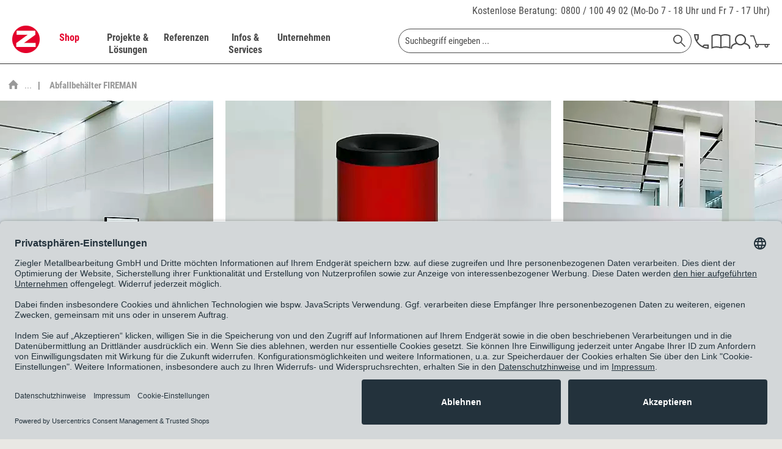

--- FILE ---
content_type: text/html; charset=UTF-8
request_url: https://www.ziegler-metall.de/abfallbehaelter-fireman-aus-stahl-selbstloeschend-1
body_size: 41759
content:
<!DOCTYPE html>



<html class="no-js" lang="de" itemscope="itemscope" itemtype="https://schema.org/WebPage">



    <head>


    <meta charset="utf-8">




		
    
        <meta name="author" content="ZIEGLER Metallbearbeitung GmbH" />
        <meta name="robots" content="index,follow" />
        <meta name="revisit-after" content="15 days" />
        <meta name="keywords" content="" />
        
        <meta name="description" content="Abfallbehälter FIREMAN aus Stahlbech ✓ für den Innenbereich sehr gut geeignet ✓ feuerhemmende Wirkung ✓ gratis Versand" />
    

    
    
        <meta property="og:type" content="website" />
        <meta property="og:site_name" content="ZIEGLER" />
        <meta property="og:title" content="ZIEGLER" />
        
        <meta property="og:description" content="Die ZIEGLER Metallbearbeitung GmbH ist der Spezialist für Außenanlagen. Ob Überdachungen, Fahrradständer oder Sitzbänke ZIEGLER liefert und montiert…" />
        <meta property="og:image" content="https://www.ziegler-metall.de/themes/Frontend/Ziegler/frontend/_public/src/img/logos/logo--tablet.png" />

        <meta name="twitter:card" content="website" />
        <meta name="twitter:site" content="ZIEGLER" />
        <meta name="twitter:title" content="ZIEGLER" />
        
        <meta name="twitter:description" content="Die ZIEGLER Metallbearbeitung GmbH ist der Spezialist für Außenanlagen. Ob Überdachungen, Fahrradständer oder Sitzbänke ZIEGLER liefert und montiert…" />
        <meta name="twitter:image" content="https://www.ziegler-metall.de/themes/Frontend/Ziegler/frontend/_public/src/img/logos/logo--tablet.png" />
    

    
        <meta itemprop="copyrightHolder" content="ZIEGLER" />
        <meta itemprop="copyrightYear" content="2014" />
        <meta itemprop="isFamilyFriendly" content="True" />
        <meta itemprop="image" content="/themes/Frontend/Ziegler/frontend/_public/src/img/logos/logo--tablet.png" />
    

    
        <meta name="viewport" content="width=device-width, initial-scale=1.0">
        <meta name="mobile-web-app-capable" content="yes">
        <meta name="apple-mobile-web-app-title" content="ZIEGLER">
        <meta name="apple-mobile-web-app-capable" content="yes">
        <meta name="apple-mobile-web-app-status-bar-style" content="default">
    

    
            

		



    <link rel="apple-touch-icon-precomposed" href="/themes/Frontend/Ziegler/frontend/_public/src/img/apple-touch-icon-precomposed.png">
    <link rel="shortcut icon" href="/themes/Frontend/Ziegler/frontend/_public/src/img/favicon.ico">




    <meta name="msapplication-navbutton-color" content="#D9400B" />
    <meta name="application-name" content="ZIEGLER" />
    <meta name="msapplication-starturl" content="https://www.ziegler-metall.de/" />
    <meta name="msapplication-window" content="width=1024;height=768" />
    <meta name="msapplication-TileImage" content="/themes/Frontend/Ziegler/frontend/_public/src/img/win-tile-image.png"> 
    <meta name="msapplication-TileColor" content="#D9400B"> 




    <meta name="theme-color" content="#D9400B" />




									<link rel="canonical" href="https://www.ziegler-metall.de/abfallbehaelter-fireman-aus-stahl-selbstloeschend" />
				    
    
                
    





<title itemprop="name">Abfallbehälter FIREMAN kaufen  | ZIEGLER </title>



        
    
            
            <link href="/web/cache/1763130986_3f882095145ccb87ca45bf2282f50a96.css" media="all" rel="stylesheet" type="text/css" />
        
    
    







    
    
    
            <link rel="preload" href="/web/cache/1763130986_3f882095145ccb87ca45bf2282f50a96.js" as="script">
    
    
    
        <link rel="preload" as="image" href="/themes/Frontend/Ziegler/frontend/_public/src/img/logos/logo--tablet.png" media="(min-width: 480px)">
        <link rel="preload" as="image" href="/themes/Frontend/Ziegler/frontend/_public/src/img/logos/logo--mobile.png" media="(max-width: 479px)">
    




    
 	
 	
	
	<script id="usercentrics-cmp" data-settings-id="maUQ_FOBU" data-language="de" src="https://app.usercentrics.eu/browser-ui/latest/loader.js" async> </script>
	<script type="application/javascript" src="https://privacy-proxy.usercentrics.eu/latest/uc-block.bundle.js"></script>


	
    <script>
        // will be used in etrackerController.js
        var etrackerControllerLoggingEnabled = false
    </script>
    <script type="text/plain" data-usercentrics="etracker">
        var waitForEtrackerController = setInterval(function () {
            if (typeof window.etrackerController != 'undefined') {
                clearInterval(waitForEtrackerController);

                try {
                    window.etrackerController.enableCookies();
                } catch (e) {
                    console.warn("etrackerController :: eTracker seems to be blocked")
                }
            }
        }, 100);
    </script>



	
    
    <script>
        window.uetq = window.uetq || [];
        window.uetq.push('consent', 'update', {
            'ad_storage': 'granted'
        });
    </script>

    
            
            <script>window.dataLayer = window.dataLayer || []</script>
        
                    
                <script>
                    try {
                        window.dataLayer.push({"event":"view_item_list","page_type":"category_list","items":[{"item_id":"103.071","item_name":"Abfallbeh\u00e4lter FIREMAN","currency":"EUR","index":0,"item_brand":"E. Ziegler Metallbearbeitung AG","item_category":"","price":161},{"item_id":"103.070","item_name":"Abfallbeh\u00e4lter FIREMAN","currency":"EUR","index":1,"item_brand":"E. Ziegler Metallbearbeitung AG","item_category":"","price":161},{"item_id":"103.067","item_name":"Abfallbeh\u00e4lter FIREMAN","currency":"EUR","index":2,"item_brand":"E. Ziegler Metallbearbeitung AG","item_category":"","price":95},{"item_id":"103.066","item_name":"Abfallbeh\u00e4lter FIREMAN","currency":"EUR","index":3,"item_brand":"E. Ziegler Metallbearbeitung AG","item_category":"","price":95},{"item_id":"103.063","item_name":"Abfallbeh\u00e4lter FIREMAN","currency":"EUR","index":4,"item_brand":"E. Ziegler Metallbearbeitung AG","item_category":"","price":76},{"item_id":"103.062","item_name":"Abfallbeh\u00e4lter FIREMAN","currency":"EUR","index":5,"item_brand":"E. Ziegler Metallbearbeitung AG","item_category":"","price":76},{"item_id":"103.059","item_name":"Abfallbeh\u00e4lter FIREMAN","currency":"EUR","index":6,"item_brand":"E. Ziegler Metallbearbeitung AG","item_category":"","price":66},{"item_id":"103.058","item_name":"Abfallbeh\u00e4lter FIREMAN","currency":"EUR","index":7,"item_brand":"E. Ziegler Metallbearbeitung AG","item_category":"","price":66}],"item_list_id":"category_list","item_list_name":"Category List"});
                    } catch (e) {
                        console.log(e);
                    }
                </script>
            
            
    
            
            <script type="text/plain" data-usercentrics="Google Tag Manager">
                            (function(w,d,s,l,i){
                                    w[l]=w[l]||[];w[l].push({'gtm.start':new Date().getTime(),event:'gtm.js'});
                                    var f=d.getElementsByTagName(s)[0],j=d.createElement(s),dl=l!='dataLayer'?'&l='+l:'';
                                    j.async=true;
                                    j.src='//www.googletagmanager.com/gtm.js?id='+i+dl;f.parentNode.insertBefore(j,f);
                            })(window,document,'script','dataLayer','GTM-K5735Q');


            </script>
        
    
    
    
    <script src="https://integrations.etrusted.com/applications/widget.js/v2" async defer></script>

</head>


<body class="is--ctl-listing is--act-index is--no-sidebar        
    
            listing--type2
    
    
        
" >

    
	            <!-- Google Tag Manager -->
        <noscript>
            <iframe src="//www.googletagmanager.com/ns.html?id=GTM-K5735Q"
                    height="0" width="0"
                    style="display:none; visibility:hidden"></iframe>
        </noscript>
        <!-- End Google Tag Manager -->
     	


    
        <div class="page-wrap">

            
            
                <noscript class="noscript-main">
                    
                    


                    
    
    



                    



        



        



    <div class="alert is--warning">

        
        
                    

        
        
            <div class="alert--icon">
                <i class="icon--element icon--warning"></i>
            </div>
        

        
        
            <div class="alert--content">
                                    Um ZIEGLER in vollem Umfang nutzen zu k&ouml;nnen, empfehlen wir Ihnen Javascript in Ihrem Browser zu aktiveren.
                            </div>
        
    </div>

                </noscript>
            

            

            
            
                <header class="header-main">
                    
                    
                        <div class="top-bar">
    <div class="container block-group">
        <div class="phone-contact">
            <a href="/unternehmen/kontakt">Kostenlose Beratung:</a>

            <span>
                <a href="tel:+498001004902" class="tracking_tn">0800 / 100 49 02</a>
                (Mo-Do 7 - 18 Uhr und Fr 7 - 17 Uhr)
			</span>
        </div>
    </div>
</div>
                    

                    
     

    <div class="header--navigation">
        <div class="container">

            
                <div class="container--ajax-cart"
                     data-collapse-cart="true" data-displayMode="offcanvas"></div>
            
        </div>
    </div>

                </header>

                
                
                    <nav class="navigation-main">
                        <div class="container" data-menu-scroller="true" data-listSelector=".navigation--list.container" data-viewPortSelector=".navigation--list-wrapper">
                            
                                <div class="navigation--list-wrapper">
    
	<div class="logo-main block-group" role="banner">
		<div class="logo--shop block">
	        <a class="logo--link" href="https://www.ziegler-metall.de/"
        	   title="ZIEGLER - zur Startseite wechseln">
	            <picture>
                	<source
                            srcset="/themes/Frontend/Ziegler/frontend/_public/src/img/logos/logo--tablet.png 1x, /themes/Frontend/Ziegler/frontend/_public/src/img/logos/logo--tablet_2x.png 2x"
                            media="(min-width: 1450px)"
                    >
                    <source
                            srcset="/themes/Frontend/Ziegler/frontend/_public/src/img/logos/logo--mobile.png, /themes/Frontend/Ziegler/frontend/_public/src/img/logos/logo--mobile_2x.png 2x"
                            media="(max-width: 1449px)"
                    >
                    <img
                            src="/themes/Frontend/Ziegler/frontend/_public/src/img/logos/logo--mobile.png"
                            alt="ZIEGLER - zur Startseite wechseln"
                    />
	            </picture>
        	</a>
		</div>
	</div>
    

    <div class="main--navigation">
    <ul class="navigation--list container" role="menubar" itemscope="itemscope" itemtype="http://schema.org/SiteNavigationElement">
        <li class="navigation--entry is--active entry--cat" data-catlpos="0" role="menuitem"><a class="navigation--link is--active" href="https://www.ziegler-metall.de/webshop" title="Shop" itemprop="url"><span itemprop="name">Shop</span></a></li><li class="navigation--entry entry--cat" data-catlpos="1" role="menuitem"><a class="navigation--link" href="https://www.ziegler-metall.de/projekte-und-loesungen" title="Projekte & Lösungen" itemprop="url"><span itemprop="name">Projekte & Lösungen</span></a></li><li class="navigation--entry entry--cat" data-catlpos="2" role="menuitem"><a class="navigation--link" href="https://www.ziegler-metall.de/referenzen" title="Referenzen" itemprop="url"><span itemprop="name">Referenzen</span></a></li><li class="navigation--entry entry--cat" data-catlpos="3" role="menuitem"><a class="navigation--link" href="https://www.ziegler-metall.de/infos-und-services" title="Infos & Services" itemprop="url"><span itemprop="name">Infos & Services</span></a></li><li class="navigation--entry entry--cat" data-catlpos="4" role="menuitem"><a class="navigation--link" href="https://www.ziegler-metall.de/unternehmen" title="Unternehmen" itemprop="url"><span itemprop="name">Unternehmen</span></a></li><li class="navigation--entry entry--menu-left" role="menuitem"><a class="entry--link entry--trigger" href="#offcanvas--left" data-offcanvas-main-navigation="true"data-offCanvasSelector=".sidebar-main"><svg class="icon icon-burger"><use xlink:href="/themes/Frontend/Ziegler/frontend/_public/src/icomoon/symbol-defs.svg#icon-burger"></use></svg></a></li><li class="navigation--entry entry--search" role="menuitem" data-search="true"aria-haspopup="true">
    <form action="/search" method="get" class="main-search--form">
        

        
        

        

        
        
    <input type="search" name="sSearch"  class="main-search--field" autocomplete="off" autocapitalize="off" placeholder="Suchbegriff eingeben ..." maxlength="70" />


        
        
            <button type="submit" class="main-search--button" aria-label="Suchen">

                
                
    <svg class="icon icon-search">
        <use xlink:href="/themes/Frontend/Ziegler/frontend/_public/src/icomoon/symbol-defs.svg#icon-search"></use>
    </svg>


                
                
                    <span class="main-search--text">Suchen</span>
                
            </button>
        

        
        
            <div class="form--ajax-loader">&nbsp;</div>
        
    </form>

    
    
        <div class="main-search--results"></div>
    

</li><li class="navigation--entry entry--telno" role="menuitem"><a href="/unternehmen/kontakt"><svg class="icon icon-phone"><use xlink:href="/themes/Frontend/Ziegler/frontend/_public/src/icomoon/symbol-defs.svg#icon-phone"></use></svg></a></li><li class="navigation--entry entry--catalog" role="menuitem"><a href="https://www.ziegler-metall.de/unternehmen/kataloge"title="Katalog"class="entry--link catalog--link"><svg class="icon icon-catalog"><use xlink:href="/themes/Frontend/Ziegler/frontend/_public/src/icomoon/symbol-defs.svg#icon-catalog"></use></svg></a></li><li class="navigation--entry entry--account" role="menuitem"><a href="https://www.ziegler-metall.de/account"title="MEIN ZIEGLER-Kundenkonto"class="entry--link account--link"><svg class="icon icon-account"><use xlink:href="/themes/Frontend/Ziegler/frontend/_public/src/icomoon/symbol-defs.svg#icon-account"></use></svg></a></li><li class="navigation--entry entry--cart" role="menuitem"><a class="cart--link cart--link-mobile" href="https://www.ziegler-metall.de/checkout/cart" wsQuant="0"title="Warenkorb"data-ajaxBasketQuantity="https://www.ziegler-metall.de/checkout/ajaxAmount" ><svg class="icon icon-cart"><use xlink:href="/themes/Frontend/Ziegler/frontend/_public/src/icomoon/symbol-defs.svg#icon-cart"></use></svg><span class="custom-badge">0</span></a><div class="ajax-loader">&nbsp;</div></li>
    </ul>
    </div>
</div>
                            
    
	
    
        

<div class="advanced-menu" data-advanced-menu="true" data-hoverDelay="">
    
                    
                        
                        
            <div class="menu--container">
                
                    <div class="button-container">
                        
                            <a href="https://www.ziegler-metall.de/webshop" class="button--category" title="Zur Kategorie Shop">
                                <span class="text-link">Zur Kategorie Shop</span>
                                <svg class="icon icon-arrow_right icon--arrow-right">
                                    <use xlink:href="/themes/Frontend/Ziegler/frontend/_public/src/icomoon/symbol-defs.svg#icon-arrow_right"></use>
                                </svg>
                            </a>
                        

                        
                            <svg class="icon icon-cross button--close">
                                <use xlink:href="/themes/Frontend/Ziegler/frontend/_public/src/icomoon/symbol-defs.svg#icon-cross"></use>
                            </svg>
                        
                    </div>

                                            <div class="content--wrapper has--content">
                                                            <ul class="main--categories">
                                                                            
                                                                                                                        <li class="categories--list-item">
                                            <a href="https://www.ziegler-metall.de/ueberdachungen" class="menu--list-item-link" title="Überdachungen" data-cat-id="41800" data-bg-image="/media/image/c1/d4/32/Ueberdachungen-Pegasus-602x477.jpg">
                                                Überdachungen
                                                                                                    <svg class="icon icon-arrow_right icon--arrow-right">
                                                        <use xlink:href="/themes/Frontend/Ziegler/frontend/_public/src/icomoon/symbol-defs.svg#icon-arrow_right"></use>
                                                    </svg>
                                                                                            </a>
                                        </li>
                                                                            
                                                                                                                        <li class="categories--list-item">
                                            <a href="https://www.ziegler-metall.de/fahrradparker-2" class="menu--list-item-link" title="Fahrradparker" data-cat-id="38053" data-bg-image="/media/image/58/fb/37/fahrradparksysteme-600x560.jpg">
                                                Fahrradparker
                                                                                                    <svg class="icon icon-arrow_right icon--arrow-right">
                                                        <use xlink:href="/themes/Frontend/Ziegler/frontend/_public/src/icomoon/symbol-defs.svg#icon-arrow_right"></use>
                                                    </svg>
                                                                                            </a>
                                        </li>
                                                                            
                                                                                                                        <li class="categories--list-item">
                                            <a href="https://www.ziegler-metall.de/baenke-tische" class="menu--list-item-link" title="Bänke &amp; Tische" data-cat-id="36525" data-bg-image="/media/image/33/e2/a9/aussenmobiliar-600x560.jpg">
                                                Bänke & Tische
                                                                                                    <svg class="icon icon-arrow_right icon--arrow-right">
                                                        <use xlink:href="/themes/Frontend/Ziegler/frontend/_public/src/icomoon/symbol-defs.svg#icon-arrow_right"></use>
                                                    </svg>
                                                                                            </a>
                                        </li>
                                                                            
                                                                                                                        <li class="categories--list-item">
                                            <a href="https://www.ziegler-metall.de/abfall-ascher" class="menu--list-item-link" title="Abfall &amp; Ascher" data-cat-id="37248" data-bg-image="/media/image/ae/53/d1/abfallbehaelter-crystal-3192-002-600x560.jpg">
                                                Abfall & Ascher
                                                                                                    <svg class="icon icon-arrow_right icon--arrow-right">
                                                        <use xlink:href="/themes/Frontend/Ziegler/frontend/_public/src/icomoon/symbol-defs.svg#icon-arrow_right"></use>
                                                    </svg>
                                                                                            </a>
                                        </li>
                                                                            
                                                                                                                        <li class="categories--list-item">
                                            <a href="https://www.ziegler-metall.de/verkehrstechnik" class="menu--list-item-link" title="Verkehrstechnik" data-cat-id="38559" data-bg-image="/media/image/ff/7e/16/verkehrsleitsystem-600x560.jpg">
                                                Verkehrstechnik
                                                                                                    <svg class="icon icon-arrow_right icon--arrow-right">
                                                        <use xlink:href="/themes/Frontend/Ziegler/frontend/_public/src/icomoon/symbol-defs.svg#icon-arrow_right"></use>
                                                    </svg>
                                                                                            </a>
                                        </li>
                                                                            
                                                                                                                        <li class="categories--list-item">
                                            <a href="https://www.ziegler-metall.de/garten-landschaftsbau" class="menu--list-item-link" title="Garten- &amp; Landschaftsbau" data-cat-id="39972" data-bg-image="/media/image/4f/ab/24/galabau-600x560.jpg">
                                                Garten- & Landschaftsbau
                                                                                                    <svg class="icon icon-arrow_right icon--arrow-right">
                                                        <use xlink:href="/themes/Frontend/Ziegler/frontend/_public/src/icomoon/symbol-defs.svg#icon-arrow_right"></use>
                                                    </svg>
                                                                                            </a>
                                        </li>
                                                                            
                                                                                                                        <li class="categories--list-item">
                                            <a href="https://www.ziegler-metall.de/gebaeudeausruestung" class="menu--list-item-link" title="Gebäudeausrüstung" data-cat-id="40236" data-bg-image="/media/image/c7/7d/0d/Gebeaudeausruestung-Stele-602x482.jpg">
                                                Gebäudeausrüstung
                                                                                                    <svg class="icon icon-arrow_right icon--arrow-right">
                                                        <use xlink:href="/themes/Frontend/Ziegler/frontend/_public/src/icomoon/symbol-defs.svg#icon-arrow_right"></use>
                                                    </svg>
                                                                                            </a>
                                        </li>
                                                                            
                                                                                                                        <li class="categories--list-item">
                                            <a href="https://www.ziegler-metall.de/spielplatzausstattung" class="menu--list-item-link" title="Spielplatzausstattung" data-cat-id="47252" data-bg-image="">
                                                Spielplatzausstattung
                                                                                                    <svg class="icon icon-arrow_right icon--arrow-right">
                                                        <use xlink:href="/themes/Frontend/Ziegler/frontend/_public/src/icomoon/symbol-defs.svg#icon-arrow_right"></use>
                                                    </svg>
                                                                                            </a>
                                        </li>
                                                                            
                                                                                                                        <li class="categories--list-item">
                                            <a href="https://www.ziegler-metall.de/sportplatzausstattung" class="menu--list-item-link" title="Sportplatzausstattung" data-cat-id="47253" data-bg-image="">
                                                Sportplatzausstattung
                                                                                                    <svg class="icon icon-arrow_right icon--arrow-right">
                                                        <use xlink:href="/themes/Frontend/Ziegler/frontend/_public/src/icomoon/symbol-defs.svg#icon-arrow_right"></use>
                                                    </svg>
                                                                                            </a>
                                        </li>
                                                                            
                                                                                                                        <li class="categories--list-item">
                                            <a href="https://www.ziegler-metall.de/elektromobilitaet" class="menu--list-item-link" title="Elektromobilität" data-cat-id="36483" data-bg-image="/media/image/cf/32/46/Elektromobilitaet-Ladestation-Secure-602x482.jpg">
                                                Elektromobilität
                                                                                                    <svg class="icon icon-arrow_right icon--arrow-right">
                                                        <use xlink:href="/themes/Frontend/Ziegler/frontend/_public/src/icomoon/symbol-defs.svg#icon-arrow_right"></use>
                                                    </svg>
                                                                                            </a>
                                        </li>
                                                                            
                                                                                                                        <li class="categories--list-item">
                                            <a href="https://www.ziegler-metall.de/kollektionen" class="menu--list-item-link" title="Kollektionen" data-cat-id="41161" data-bg-image="/media/image/18/ba/6c/kollektionen-600x560.jpg">
                                                Kollektionen
                                                                                                    <svg class="icon icon-arrow_right icon--arrow-right">
                                                        <use xlink:href="/themes/Frontend/Ziegler/frontend/_public/src/icomoon/symbol-defs.svg#icon-arrow_right"></use>
                                                    </svg>
                                                                                            </a>
                                        </li>
                                                                    </ul>

                                <div class="menu--list-wrapper">
                                    
                                        <ul class="menu--list menu--level-0">
    
                    
                        
            
            
            <li class="menu--list-item item--level-0 clearfix menu--item-41800" style="width: 100%">
                
                    
                                            <ul class="menu--list menu--level-1">
    
                    
                        
                            
            
                                                            <li class="menu--list-item item--level-1 item--all-link clearfix">
                    <a href="https://www.ziegler-metall.de/ueberdachungen" class="menu--list-item-link" title="Überdachungen">Alles aus Überdachungen anzeigen</a>
                </li>
            
            <li class="menu--list-item item--level-1 clearfix">
                
                                            <a href="https://www.ziegler-metall.de/fahrradueberdachungen-2" class="menu--list-item-link" title="Fahrradüberdachungen">Fahrradüberdachungen</a>
                    
                                    
            </li>

            
                    
                        
                            
            
            
            <li class="menu--list-item item--level-1 clearfix">
                
                                            <a href="https://www.ziegler-metall.de/ueberdachungen-fuer-muellbehaelter" class="menu--list-item-link" title="Überdachungen für Müllbehälter">Überdachungen für Müllbehälter</a>
                    
                                    
            </li>

            
                    
                        
                            
            
            
            <li class="menu--list-item item--level-1 clearfix">
                
                                            <a href="https://www.ziegler-metall.de/minigaragen" class="menu--list-item-link" title="Minigaragen">Minigaragen</a>
                    
                                    
            </li>

            
                    
                        
                            
            
            
            <li class="menu--list-item item--level-1 clearfix">
                
                                            <a href="https://www.ziegler-metall.de/container" class="menu--list-item-link" title="Container">Container</a>
                    
                                    
            </li>

            
                    
                        
                            
            
            
            <li class="menu--list-item item--level-1 clearfix">
                
                                            <a href="https://www.ziegler-metall.de/wartehallen" class="menu--list-item-link" title="Wartehallen">Wartehallen</a>
                    
                                    
            </li>

            
                    
                        
                            
            
            
            <li class="menu--list-item item--level-1 clearfix">
                
                                            <a href="https://www.ziegler-metall.de/raucherunterstaende" class="menu--list-item-link" title="Raucherunterstände">Raucherunterstände</a>
                    
                                    
            </li>

            
                    
                        
                            
            
            
            <li class="menu--list-item item--level-1 clearfix">
                
                                            <a href="https://www.ziegler-metall.de/carports" class="menu--list-item-link" title="Carports">Carports</a>
                    
                                    
            </li>

            
                    
                        
                            
            
            
            <li class="menu--list-item item--level-1 clearfix">
                
                                            <a href="https://www.ziegler-metall.de/automatenueberdachungen" class="menu--list-item-link" title="Automatenüberdachungen">Automatenüberdachungen</a>
                    
                                    
            </li>

            
                    
                        
                            
            
            
            <li class="menu--list-item item--level-1 clearfix">
                
                                            <a href="https://www.ziegler-metall.de/beschattungssysteme" class="menu--list-item-link" title="Beschattungssysteme">Beschattungssysteme</a>
                    
                                    
            </li>

            
                    
                        
                            
            
            
            <li class="menu--list-item item--level-1 clearfix">
                
                                            <a href="https://www.ziegler-metall.de/windschutz-sichtschutz-2" class="menu--list-item-link" title="Windschutz &amp; Sichtschutz">Windschutz & Sichtschutz</a>
                    
                                    
            </li>

                            </ul>
                <ul class="menu--list menu--level-1">
            
                    
                        
                            
            
            
            <li class="menu--list-item item--level-1 clearfix">
                
                                            <a href="https://www.ziegler-metall.de/zubehoer-fuer-ueberdachungen" class="menu--list-item-link" title="Zubehör für Überdachungen">Zubehör für Überdachungen</a>
                    
                                    
            </li>

            
            
    </ul>

                                    
            </li>

            
                    
                        
            
            
            <li class="menu--list-item item--level-0 clearfix menu--item-38053" style="width: 100%">
                
                    
                                            <ul class="menu--list menu--level-1">
    
                    
                        
                            
            
                                                            <li class="menu--list-item item--level-1 item--all-link clearfix">
                    <a href="https://www.ziegler-metall.de/fahrradparker-2" class="menu--list-item-link" title="Fahrradparker">Alles aus Fahrradparker anzeigen</a>
                </li>
            
            <li class="menu--list-item item--level-1 clearfix">
                
                                            <a href="https://www.ziegler-metall.de/fahrradstaender" class="menu--list-item-link" title="Fahrradständer">Fahrradständer</a>
                    
                                    
            </li>

            
                    
                        
                            
            
            
            <li class="menu--list-item item--level-1 clearfix">
                
                                            <a href="https://www.ziegler-metall.de/fahrradanlehnbuegel" class="menu--list-item-link" title="Fahrradanlehnbügel">Fahrradanlehnbügel</a>
                    
                                    
            </li>

            
                    
                        
                            
            
            
            <li class="menu--list-item item--level-1 clearfix">
                
                                            <a href="https://www.ziegler-metall.de/fahrrad-servicestationen" class="menu--list-item-link" title="Fahrrad-Servicestationen">Fahrrad-Servicestationen</a>
                    
                                    
            </li>

            
                    
                        
                            
            
            
            <li class="menu--list-item item--level-1 clearfix">
                
                                            <a href="https://www.ziegler-metall.de/fahrradaufhaengungen" class="menu--list-item-link" title="Fahrradaufhängungen">Fahrradaufhängungen</a>
                    
                                    
            </li>

            
                    
                        
                            
            
            
            <li class="menu--list-item item--level-1 clearfix">
                
                                            <a href="https://www.ziegler-metall.de/fahrradueberdachungen-3" class="menu--list-item-link" title="Fahrradüberdachungen">Fahrradüberdachungen</a>
                    
                                    
            </li>

            
                    
                        
                            
            
            
            <li class="menu--list-item item--level-1 clearfix">
                
                                            <a href="https://www.ziegler-metall.de/fahrradgaragen-3" class="menu--list-item-link" title="Fahrradgaragen">Fahrradgaragen</a>
                    
                                    
            </li>

            
                    
                        
                            
            
            
            <li class="menu--list-item item--level-1 clearfix">
                
                                            <a href="https://www.ziegler-metall.de/e-bike-ladestationen-1" class="menu--list-item-link" title="E-Bike-Ladestationen">E-Bike-Ladestationen</a>
                    
                                    
            </li>

            
            
    </ul>

                                    
            </li>

            
                    
                        
            
            
            <li class="menu--list-item item--level-0 clearfix menu--item-36525" style="width: 100%">
                
                    
                                            <ul class="menu--list menu--level-1">
    
                    
                        
                            
            
                                                            <li class="menu--list-item item--level-1 item--all-link clearfix">
                    <a href="https://www.ziegler-metall.de/baenke-tische" class="menu--list-item-link" title="Bänke &amp; Tische">Alles aus Bänke & Tische anzeigen</a>
                </li>
            
            <li class="menu--list-item item--level-1 clearfix">
                
                                            <a href="https://www.ziegler-metall.de/sitzbaenke" class="menu--list-item-link" title="Sitzbänke">Sitzbänke</a>
                    
                                    
            </li>

            
                    
                        
                            
            
            
            <li class="menu--list-item item--level-1 clearfix">
                
                                            <a href="https://www.ziegler-metall.de/sitzgruppen" class="menu--list-item-link" title="Sitzgruppen">Sitzgruppen</a>
                    
                                    
            </li>

            
                    
                        
                            
            
            
            <li class="menu--list-item item--level-1 clearfix">
                
                                            <a href="https://www.ziegler-metall.de/sitze" class="menu--list-item-link" title="Sitze">Sitze</a>
                    
                                    
            </li>

            
                    
                        
                            
            
            
            <li class="menu--list-item item--level-1 clearfix">
                
                                            <a href="https://www.ziegler-metall.de/anlehnbaenke" class="menu--list-item-link" title="Anlehnbänke">Anlehnbänke</a>
                    
                                    
            </li>

            
                    
                        
                            
            
            
            <li class="menu--list-item item--level-1 clearfix">
                
                                            <a href="https://www.ziegler-metall.de/outdoor-tische" class="menu--list-item-link" title="Outdoor-Tische">Outdoor-Tische</a>
                    
                                    
            </li>

            
                    
                        
                            
            
            
            <li class="menu--list-item item--level-1 clearfix">
                
                                            <a href="https://www.ziegler-metall.de/modulares-aussenmobiliar" class="menu--list-item-link" title="modulares Außenmobiliar">modulares Außenmobiliar</a>
                    
                                    
            </li>

            
                    
                        
                            
            
            
            <li class="menu--list-item item--level-1 clearfix">
                
                                            <a href="https://www.ziegler-metall.de/parklets" class="menu--list-item-link" title="Parklets">Parklets</a>
                    
                                    
            </li>

            
            
    </ul>

                                    
            </li>

            
                    
                        
            
            
            <li class="menu--list-item item--level-0 clearfix menu--item-37248" style="width: 100%">
                
                    
                                            <ul class="menu--list menu--level-1">
    
                    
                        
                            
            
                                                            <li class="menu--list-item item--level-1 item--all-link clearfix">
                    <a href="https://www.ziegler-metall.de/abfall-ascher" class="menu--list-item-link" title="Abfall &amp; Ascher">Alles aus Abfall & Ascher anzeigen</a>
                </li>
            
            <li class="menu--list-item item--level-1 clearfix">
                
                                            <a href="https://www.ziegler-metall.de/abfallbehaeltersysteme" class="menu--list-item-link" title="Abfallbehältersysteme">Abfallbehältersysteme</a>
                    
                                    
            </li>

            
                    
                        
                            
            
            
            <li class="menu--list-item item--level-1 clearfix">
                
                                            <a href="https://www.ziegler-metall.de/ascher" class="menu--list-item-link" title="Ascher">Ascher</a>
                    
                                    
            </li>

            
                    
                        
                            
            
            
            <li class="menu--list-item item--level-1 clearfix">
                
                                            <a href="https://www.ziegler-metall.de/ueberdachungen-fuer-muellbehaelter-2" class="menu--list-item-link" title="Überdachungen für Müllbehälter">Überdachungen für Müllbehälter</a>
                    
                                    
            </li>

            
                    
                        
                            
            
            
            <li class="menu--list-item item--level-1 clearfix">
                
                                            <a href="https://www.ziegler-metall.de/hundetoiletten" class="menu--list-item-link" title="Hundetoiletten">Hundetoiletten</a>
                    
                                    
            </li>

            
                    
                        
                            
            
            
            <li class="menu--list-item item--level-1 clearfix">
                
                                            <a href="https://www.ziegler-metall.de/zubehoer-fuer-abfall-ascher" class="menu--list-item-link" title="Zubehör für Abfall &amp; Ascher">Zubehör für Abfall & Ascher</a>
                    
                                    
            </li>

            
            
    </ul>

                                    
            </li>

            
                    
                        
            
            
            <li class="menu--list-item item--level-0 clearfix menu--item-38559" style="width: 100%">
                
                    
                                            <ul class="menu--list menu--level-1">
    
                    
                        
                            
            
                                                            <li class="menu--list-item item--level-1 item--all-link clearfix">
                    <a href="https://www.ziegler-metall.de/verkehrstechnik" class="menu--list-item-link" title="Verkehrstechnik">Alles aus Verkehrstechnik anzeigen</a>
                </li>
            
            <li class="menu--list-item item--level-1 clearfix">
                
                                            <a href="https://www.ziegler-metall.de/poller-pfosten" class="menu--list-item-link" title="Poller &amp; Pfosten">Poller & Pfosten</a>
                    
                                    
            </li>

            
                    
                        
                            
            
            
            <li class="menu--list-item item--level-1 clearfix">
                
                                            <a href="https://www.ziegler-metall.de/absperrungen" class="menu--list-item-link" title="Absperrungen">Absperrungen</a>
                    
                                    
            </li>

            
                    
                        
                            
            
            
            <li class="menu--list-item item--level-1 clearfix">
                
                                            <a href="https://www.ziegler-metall.de/baustellensicherung" class="menu--list-item-link" title="Baustellensicherung">Baustellensicherung</a>
                    
                                    
            </li>

            
                    
                        
                            
            
            
            <li class="menu--list-item item--level-1 clearfix">
                
                                            <a href="https://www.ziegler-metall.de/verkehrssicherung" class="menu--list-item-link" title="Verkehrssicherung">Verkehrssicherung</a>
                    
                                    
            </li>

            
                    
                        
                            
            
            
            <li class="menu--list-item item--level-1 clearfix">
                
                                            <a href="https://www.ziegler-metall.de/schilder" class="menu--list-item-link" title="Schilder">Schilder</a>
                    
                                    
            </li>

            
                    
                        
                            
            
            
            <li class="menu--list-item item--level-1 clearfix">
                
                                            <a href="https://www.ziegler-metall.de/parkplatzsperren" class="menu--list-item-link" title="Parkplatzsperren">Parkplatzsperren</a>
                    
                                    
            </li>

            
                    
                        
                            
            
            
            <li class="menu--list-item item--level-1 clearfix">
                
                                            <a href="https://www.ziegler-metall.de/verkehrsspiegel" class="menu--list-item-link" title="Verkehrsspiegel">Verkehrsspiegel</a>
                    
                                    
            </li>

            
            
    </ul>

                                    
            </li>

            
                    
                        
            
            
            <li class="menu--list-item item--level-0 clearfix menu--item-39972" style="width: 100%">
                
                    
                                            <ul class="menu--list menu--level-1">
    
                    
                        
                            
            
                                                            <li class="menu--list-item item--level-1 item--all-link clearfix">
                    <a href="https://www.ziegler-metall.de/garten-landschaftsbau" class="menu--list-item-link" title="Garten- &amp; Landschaftsbau">Alles aus Garten- & Landschaftsbau anzeigen</a>
                </li>
            
            <li class="menu--list-item item--level-1 clearfix">
                
                                            <a href="https://www.ziegler-metall.de/beschattungssysteme-2" class="menu--list-item-link" title="Beschattungssysteme">Beschattungssysteme</a>
                    
                                    
            </li>

            
                    
                        
                            
            
            
            <li class="menu--list-item item--level-1 clearfix">
                
                                            <a href="https://www.ziegler-metall.de/windschutz-sichtschutz" class="menu--list-item-link" title="Windschutz &amp; Sichtschutz">Windschutz & Sichtschutz</a>
                    
                                    
            </li>

            
                    
                        
                            
            
            
            <li class="menu--list-item item--level-1 clearfix">
                
                                            <a href="https://www.ziegler-metall.de/baumschutz-1" class="menu--list-item-link" title="Baumschutz">Baumschutz</a>
                    
                                    
            </li>

            
                    
                        
                            
            
            
            <li class="menu--list-item item--level-1 clearfix">
                
                                            <a href="https://www.ziegler-metall.de/pflanzbehaelter" class="menu--list-item-link" title="Pflanzbehälter">Pflanzbehälter</a>
                    
                                    
            </li>

            
                    
                        
                            
            
            
            <li class="menu--list-item item--level-1 clearfix">
                
                                            <a href="https://www.ziegler-metall.de/outdoor-kuechen" class="menu--list-item-link" title="Outdoor-Küchen">Outdoor-Küchen</a>
                    
                                    
            </li>

            
                    
                        
                            
            
            
            <li class="menu--list-item item--level-1 clearfix">
                
                                            <a href="https://www.ziegler-metall.de/bewaesserung" class="menu--list-item-link" title="Bewässerung">Bewässerung</a>
                    
                                    
            </li>

            
                    
                        
                            
            
            
            <li class="menu--list-item item--level-1 clearfix">
                
                                            <a href="https://www.ziegler-metall.de/hochwasserschutz" class="menu--list-item-link" title="Hochwasserschutz">Hochwasserschutz</a>
                    
                                    
            </li>

            
                    
                        
                            
            
            
            <li class="menu--list-item item--level-1 clearfix">
                
                                            <a href="https://www.ziegler-metall.de/stuetzmauern" class="menu--list-item-link" title="Stützmauern">Stützmauern</a>
                    
                                    
            </li>

            
            
    </ul>

                                    
            </li>

            
                    
                        
            
            
            <li class="menu--list-item item--level-0 clearfix menu--item-40236" style="width: 100%">
                
                    
                                            <ul class="menu--list menu--level-1">
    
                    
                        
                            
            
                                                            <li class="menu--list-item item--level-1 item--all-link clearfix">
                    <a href="https://www.ziegler-metall.de/gebaeudeausruestung" class="menu--list-item-link" title="Gebäudeausrüstung">Alles aus Gebäudeausrüstung anzeigen</a>
                </li>
            
            <li class="menu--list-item item--level-1 clearfix">
                
                                            <a href="https://www.ziegler-metall.de/informationssysteme" class="menu--list-item-link" title="Informationssysteme">Informationssysteme</a>
                    
                                    
            </li>

            
                    
                        
                            
            
            
            <li class="menu--list-item item--level-1 clearfix">
                
                                            <a href="https://www.ziegler-metall.de/briefkaesten" class="menu--list-item-link" title="Briefkästen">Briefkästen</a>
                    
                                    
            </li>

            
                    
                        
                            
            
            
            <li class="menu--list-item item--level-1 clearfix">
                
                                            <a href="https://www.ziegler-metall.de/lager-betriebsbedarf" class="menu--list-item-link" title="Lager- &amp; Betriebsbedarf">Lager- & Betriebsbedarf</a>
                    
                                    
            </li>

            
                    
                        
                            
            
            
            <li class="menu--list-item item--level-1 clearfix">
                
                                            <a href="https://www.ziegler-metall.de/winterdienst" class="menu--list-item-link" title="Winterdienst">Winterdienst</a>
                    
                                    
            </li>

            
                    
                        
                            
            
            
            <li class="menu--list-item item--level-1 clearfix">
                
                                            <a href="https://www.ziegler-metall.de/rampen" class="menu--list-item-link" title="Rampen">Rampen</a>
                    
                                    
            </li>

            
                    
                        
                            
            
            
            <li class="menu--list-item item--level-1 clearfix">
                
                                            <a href="https://www.ziegler-metall.de/infektionsschutz-hygiene" class="menu--list-item-link" title="Infektionsschutz &amp; Hygiene">Infektionsschutz & Hygiene</a>
                    
                                    
            </li>

            
                    
                        
                            
            
            
            <li class="menu--list-item item--level-1 clearfix">
                
                                            <a href="https://www.ziegler-metall.de/beleuchtung" class="menu--list-item-link" title="Beleuchtung">Beleuchtung</a>
                    
                                    
            </li>

            
                    
                        
                            
            
            
            <li class="menu--list-item item--level-1 clearfix">
                
                                            <a href="https://www.ziegler-metall.de/hausmeisterbedarf-baustoffe" class="menu--list-item-link" title="Hausmeisterbedarf &amp; Baustoffe">Hausmeisterbedarf & Baustoffe</a>
                    
                                    
            </li>

            
            
    </ul>

                                    
            </li>

            
                    
                        
            
            
            <li class="menu--list-item item--level-0 clearfix menu--item-47252" style="width: 100%">
                
                    
                                            <ul class="menu--list menu--level-1">
    
                    
                        
                            
            
                                                            <li class="menu--list-item item--level-1 item--all-link clearfix">
                    <a href="https://www.ziegler-metall.de/spielplatzausstattung" class="menu--list-item-link" title="Spielplatzausstattung">Alles aus Spielplatzausstattung anzeigen</a>
                </li>
            
            <li class="menu--list-item item--level-1 clearfix">
                
                                            <a href="https://www.ziegler-metall.de/dynamische-spielgeraete" class="menu--list-item-link" title="Dynamische Spielgeräte">Dynamische Spielgeräte</a>
                    
                                    
            </li>

            
                    
                        
                            
            
            
            <li class="menu--list-item item--level-1 clearfix">
                
                                            <a href="https://www.ziegler-metall.de/spielanlagen" class="menu--list-item-link" title="Spielanlagen">Spielanlagen</a>
                    
                                    
            </li>

            
                    
                        
                            
            
            
            <li class="menu--list-item item--level-1 clearfix">
                
                                            <a href="https://www.ziegler-metall.de/kleinkindgeraete" class="menu--list-item-link" title="Kleinkindgeräte">Kleinkindgeräte</a>
                    
                                    
            </li>

            
                    
                        
                            
            
            
            <li class="menu--list-item item--level-1 clearfix">
                
                                            <a href="https://www.ziegler-metall.de/kletteranlagen" class="menu--list-item-link" title="Kletteranlagen">Kletteranlagen</a>
                    
                                    
            </li>

            
                    
                        
                            
            
            
            <li class="menu--list-item item--level-1 clearfix">
                
                                            <a href="https://www.ziegler-metall.de/spielplatzergaenzungen" class="menu--list-item-link" title="Spielplatzergänzungen">Spielplatzergänzungen</a>
                    
                                    
            </li>

            
                    
                        
                            
            
            
            <li class="menu--list-item item--level-1 clearfix">
                
                                            <a href="https://www.ziegler-metall.de/agility-1" class="menu--list-item-link" title="Agility">Agility</a>
                    
                                    
            </li>

            
            
    </ul>

                                    
            </li>

            
                    
                        
            
            
            <li class="menu--list-item item--level-0 clearfix menu--item-47253" style="width: 100%">
                
                    
                                            <ul class="menu--list menu--level-1">
    
                    
                        
                            
            
                                                            <li class="menu--list-item item--level-1 item--all-link clearfix">
                    <a href="https://www.ziegler-metall.de/sportplatzausstattung" class="menu--list-item-link" title="Sportplatzausstattung">Alles aus Sportplatzausstattung anzeigen</a>
                </li>
            
            <li class="menu--list-item item--level-1 clearfix">
                
                                            <a href="https://www.ziegler-metall.de/sportplatzumrandung" class="menu--list-item-link" title="Sportplatzumrandung">Sportplatzumrandung</a>
                    
                                    
            </li>

            
                    
                        
                            
            
            
            <li class="menu--list-item item--level-1 clearfix">
                
                                            <a href="https://www.ziegler-metall.de/ballsport" class="menu--list-item-link" title="Ballsport">Ballsport</a>
                    
                                    
            </li>

            
                    
                        
                            
            
            
            <li class="menu--list-item item--level-1 clearfix">
                
                                            <a href="https://www.ziegler-metall.de/outdoor-fitness" class="menu--list-item-link" title="Outdoor-Fitness">Outdoor-Fitness</a>
                    
                                    
            </li>

            
                    
                        
                            
            
            
            <li class="menu--list-item item--level-1 clearfix">
                
                                            <a href="https://www.ziegler-metall.de/sportplatzergaenzungen" class="menu--list-item-link" title="Sportplatzergänzungen">Sportplatzergänzungen</a>
                    
                                    
            </li>

            
                    
                        
                            
            
            
            <li class="menu--list-item item--level-1 clearfix">
                
                                            <a href="https://www.ziegler-metall.de/agility" class="menu--list-item-link" title="Agility">Agility</a>
                    
                                    
            </li>

            
            
    </ul>

                                    
            </li>

            
                    
                        
            
            
            <li class="menu--list-item item--level-0 clearfix menu--item-36483" style="width: 100%">
                
                    
                                            <ul class="menu--list menu--level-1">
    
                    
                        
                            
            
                                                            <li class="menu--list-item item--level-1 item--all-link clearfix">
                    <a href="https://www.ziegler-metall.de/elektromobilitaet" class="menu--list-item-link" title="Elektromobilität">Alles aus Elektromobilität anzeigen</a>
                </li>
            
            <li class="menu--list-item item--level-1 clearfix">
                
                                            <a href="https://www.ziegler-metall.de/schliessfachanlagen" class="menu--list-item-link" title="Schließfachanlagen">Schließfachanlagen</a>
                    
                                    
            </li>

            
                    
                        
                            
            
            
            <li class="menu--list-item item--level-1 clearfix">
                
                                            <a href="https://www.ziegler-metall.de/e-ladestationen" class="menu--list-item-link" title="E-Ladestationen">E-Ladestationen</a>
                    
                                    
            </li>

            
            
    </ul>

                                    
            </li>

            
                    
                        
            
            
            <li class="menu--list-item item--level-0 clearfix menu--item-41161" style="width: 100%">
                
                    
                                            <ul class="menu--list menu--level-1">
    
                    
                        
                            
            
                                                            <li class="menu--list-item item--level-1 item--all-link clearfix">
                    <a href="https://www.ziegler-metall.de/kollektionen" class="menu--list-item-link" title="Kollektionen">Alles aus Kollektionen anzeigen</a>
                </li>
            
            <li class="menu--list-item item--level-1 clearfix">
                
                                            <a href="https://www.ziegler-metall.de/spielplatz-kollektionen" class="menu--list-item-link" title="Spielplatz-Kollektionen">Spielplatz-Kollektionen</a>
                    
                                    
            </li>

            
                    
                        
                            
            
            
            <li class="menu--list-item item--level-1 clearfix">
                
                                            <a href="https://www.ziegler-metall.de/sportplatz-kollektionen" class="menu--list-item-link" title="Sportplatz-Kollektionen">Sportplatz-Kollektionen</a>
                    
                                    
            </li>

            
                    
                        
                            
            
            
            <li class="menu--list-item item--level-1 clearfix">
                
                                            <a href="https://www.ziegler-metall.de/stadtmobiliar-kollektionen" class="menu--list-item-link" title="Stadtmobiliar-Kollektionen">Stadtmobiliar-Kollektionen</a>
                    
                                    
            </li>

            
            
    </ul>

                                    
            </li>

            
            
    </ul>

                                    
                                </div>
                            
                                                    </div>
                                    
            </div>
                    
                        
                        
            <div class="menu--container">
                
                    <div class="button-container">
                        
                            <a href="https://www.ziegler-metall.de/projekte-und-loesungen" class="button--category" title="Zur Kategorie Projekte &amp; Lösungen">
                                <span class="text-link">Zur Kategorie Projekte & Lösungen</span>
                                <svg class="icon icon-arrow_right icon--arrow-right">
                                    <use xlink:href="/themes/Frontend/Ziegler/frontend/_public/src/icomoon/symbol-defs.svg#icon-arrow_right"></use>
                                </svg>
                            </a>
                        

                        
                            <svg class="icon icon-cross button--close">
                                <use xlink:href="/themes/Frontend/Ziegler/frontend/_public/src/icomoon/symbol-defs.svg#icon-cross"></use>
                            </svg>
                        
                    </div>

                                            <div class="content--wrapper has--content">
                                                            <ul class="main--categories">
                                                                            
                                                                                                                        <li class="categories--list-item">
                                            <a href="https://www.ziegler-metall.de/themenwelten" class="menu--list-item-link" title="Themenwelten" data-cat-id="157398348" data-bg-image="/media/image/4b/8f/f2/Themenwelten-Sicherheit_fuer_draussen-602x565.jpg">
                                                Themenwelten
                                                                                                    <svg class="icon icon-arrow_right icon--arrow-right">
                                                        <use xlink:href="/themes/Frontend/Ziegler/frontend/_public/src/icomoon/symbol-defs.svg#icon-arrow_right"></use>
                                                    </svg>
                                                                                            </a>
                                        </li>
                                                                            
                                                                                                                        <li class="categories--list-item">
                                            <a href="https://www.ziegler-metall.de/sonderbau-verkehrsbauten-metall" class="menu--list-item-link" title="Sonderbau / Verkehrsbauten" data-cat-id="157398394" data-bg-image="/media/image/00/80/dc/ZOB-Gelsenkirchen-Sonderbau-602x301.jpg">
                                                Sonderbau / Verkehrsbauten
                                                                                                    <svg class="icon icon-arrow_right icon--arrow-right">
                                                        <use xlink:href="/themes/Frontend/Ziegler/frontend/_public/src/icomoon/symbol-defs.svg#icon-arrow_right"></use>
                                                    </svg>
                                                                                            </a>
                                        </li>
                                                                    </ul>

                                <div class="menu--list-wrapper">
                                    
                                        <ul class="menu--list menu--level-0">
    
                    
                        
            
            
            <li class="menu--list-item item--level-0 clearfix menu--item-157398348" style="width: 100%">
                
                    
                                            <ul class="menu--list menu--level-1">
    
                    
                        
                            
            
                                                            <li class="menu--list-item item--level-1 item--all-link clearfix">
                    <a href="https://www.ziegler-metall.de/themenwelten" class="menu--list-item-link" title="Themenwelten">Alles aus Themenwelten anzeigen</a>
                </li>
            
            <li class="menu--list-item item--level-1 clearfix">
                
                                            <a href="https://www.ziegler-metall.de/fahrradgerechte-infrastruktur-und-elektromobilitaet" class="menu--list-item-link" title="Fahrradgerechte Infrastruktur und Elektromobilität">Fahrradgerechte Infrastruktur und Elektromobilität</a>
                    
                                    
            </li>

            
                    
                        
                            
            
            
            <li class="menu--list-item item--level-1 clearfix">
                
                                            <a href="https://www.ziegler-metall.de/unterstaende-fuer-personen" class="menu--list-item-link" title="Unterstände für Personen">Unterstände für Personen</a>
                    
                                    
            </li>

            
                    
                        
                            
            
            
            <li class="menu--list-item item--level-1 clearfix">
                
                                            <a href="https://www.ziegler-metall.de/ueberdachungen-zum-schutz-von-gebrauchsguetern" class="menu--list-item-link" title="Überdachungen zum Schutz von Gebrauchsgütern">Überdachungen zum Schutz von Gebrauchsgütern</a>
                    
                                    
            </li>

            
                    
                        
                            
            
            
            <li class="menu--list-item item--level-1 clearfix">
                
                                            <a href="https://www.ziegler-metall.de/leben-in-der-stadt" class="menu--list-item-link" title="Leben in der Stadt">Leben in der Stadt</a>
                    
                                    
            </li>

            
                    
                        
                            
            
            
            <li class="menu--list-item item--level-1 clearfix">
                
                                            <a href="https://www.ziegler-metall.de/attraktives-wohnumfeld" class="menu--list-item-link" title="Attraktives Wohnumfeld">Attraktives Wohnumfeld</a>
                    
                                    
            </li>

            
                    
                        
                            
            
            
            <li class="menu--list-item item--level-1 clearfix">
                
                                            <a href="https://www.ziegler-metall.de/urlaub-und-freizeit-in-der-heimat" class="menu--list-item-link" title="Urlaub und Freizeit in der Heimat">Urlaub und Freizeit in der Heimat</a>
                    
                                    
            </li>

            
                    
                        
                            
            
            
            <li class="menu--list-item item--level-1 clearfix">
                
                                            <a href="https://www.ziegler-metall.de/abstand-und-hygiene-draussen" class="menu--list-item-link" title="Abstand und Hygiene für draussen">Abstand und Hygiene für draussen</a>
                    
                                    
            </li>

            
                    
                        
                            
            
            
            <li class="menu--list-item item--level-1 clearfix">
                
                                            <a href="https://www.ziegler-metall.de/sport-im-freien" class="menu--list-item-link" title="Sport im Freien">Sport im Freien</a>
                    
                                    
            </li>

            
                    
                        
                            
            
            
            <li class="menu--list-item item--level-1 clearfix">
                
                                            <a href="https://www.ziegler-metall.de/ausstattung-fuer-spielflaechen" class="menu--list-item-link" title="Ausstattung für Spielflächen">Ausstattung für Spielflächen</a>
                    
                                    
            </li>

            
                    
                        
                            
            
            
            <li class="menu--list-item item--level-1 clearfix">
                
                                            <a href="https://www.ziegler-metall.de/ausstattung-fuer-eparkplaetze" class="menu--list-item-link" title="Ausstattung für E-Parkplätze">Ausstattung für E-Parkplätze</a>
                    
                                    
            </li>

                            </ul>
                <ul class="menu--list menu--level-1">
            
                    
                        
                            
            
            
            <li class="menu--list-item item--level-1 clearfix">
                
                                            <a href="https://www.ziegler-metall.de/mehr-sicherheit-fuer-draussen" class="menu--list-item-link" title="Mehr Sicherheit für draußen">Mehr Sicherheit für draußen</a>
                    
                                    
            </li>

            
                    
                        
                            
            
            
            <li class="menu--list-item item--level-1 clearfix">
                
                                            <a href="https://www.ziegler-metall.de/verkehrssicherung-durch-zufahrtskontrolle" class="menu--list-item-link" title="Verkehrssicherung durch Zufahrtskontrolle">Verkehrssicherung durch Zufahrtskontrolle</a>
                    
                                    
            </li>

            
            
    </ul>

                                    
            </li>

            
                    
                        
            
            
            <li class="menu--list-item item--level-0 clearfix menu--item-157398394" style="width: 100%">
                
                    
                                            <ul class="menu--list menu--level-1">
    
                    
                        
                            
            
                                                            <li class="menu--list-item item--level-1 item--all-link clearfix">
                    <a href="https://www.ziegler-metall.de/sonderbau-verkehrsbauten-metall" class="menu--list-item-link" title="Sonderbau / Verkehrsbauten">Alles aus Sonderbau / Verkehrsbauten anzeigen</a>
                </li>
            
            <li class="menu--list-item item--level-1 clearfix">
                
                                            <a href="https://www.ziegler-metall.de/sonderbau/bahnhofsueberdachungen" class="menu--list-item-link" title="Bahnhofsüberdachungen">Bahnhofsüberdachungen</a>
                    
                                    
            </li>

            
                    
                        
                            
            
            
            <li class="menu--list-item item--level-1 clearfix">
                
                                            <a href="https://www.ziegler-metall.de/sonderbau/bahnsteigueberdachungen" class="menu--list-item-link" title="Bahnsteigüberdachungen">Bahnsteigüberdachungen</a>
                    
                                    
            </li>

            
                    
                        
                            
            
            
            <li class="menu--list-item item--level-1 clearfix">
                
                                            <a href="https://www.ziegler-metall.de/sonderbau/zob-ueberdachungen" class="menu--list-item-link" title="ZOB-Überdachungen">ZOB-Überdachungen</a>
                    
                                    
            </li>

            
                    
                        
                            
            
            
            <li class="menu--list-item item--level-1 clearfix">
                
                                            <a href="https://www.ziegler-metall.de/sonderbau/haltestellen-fuer-oepnv" class="menu--list-item-link" title="Haltestellen für ÖPNV">Haltestellen für ÖPNV</a>
                    
                                    
            </li>

            
            
    </ul>

                                    
            </li>

            
            
    </ul>

                                    
                                </div>
                            
                                                    </div>
                                    
            </div>
                    
                        
                        
            <div class="menu--container">
                
                    <div class="button-container">
                        
                            <a href="https://www.ziegler-metall.de/referenzen" class="button--category" title="Zur Kategorie Referenzen">
                                <span class="text-link">Zur Kategorie Referenzen</span>
                                <svg class="icon icon-arrow_right icon--arrow-right">
                                    <use xlink:href="/themes/Frontend/Ziegler/frontend/_public/src/icomoon/symbol-defs.svg#icon-arrow_right"></use>
                                </svg>
                            </a>
                        

                        
                            <svg class="icon icon-cross button--close">
                                <use xlink:href="/themes/Frontend/Ziegler/frontend/_public/src/icomoon/symbol-defs.svg#icon-cross"></use>
                            </svg>
                        
                    </div>

                                            <div class="content--wrapper has--content">
                                                            <ul class="main--categories">
                                                                            
                                                                                                                        <li class="categories--list-item">
                                            <a href="https://www.ziegler-metall.de/referenzen/ueberdachungen" class="menu--list-item-link" title="Überdachungen" data-cat-id="157398490" data-bg-image="">
                                                Überdachungen
                                                                                            </a>
                                        </li>
                                                                            
                                                                                                                        <li class="categories--list-item">
                                            <a href="https://www.ziegler-metall.de/referenzen/sitze-baenke-tische" class="menu--list-item-link" title="Sitze, Bänke und Tische" data-cat-id="157398491" data-bg-image="">
                                                Sitze, Bänke und Tische
                                                                                            </a>
                                        </li>
                                                                            
                                                                                                                        <li class="categories--list-item">
                                            <a href="https://www.ziegler-metall.de/referenzen/abfallentsorgung" class="menu--list-item-link" title="Abfallentsorgung" data-cat-id="157398492" data-bg-image="">
                                                Abfallentsorgung
                                                                                            </a>
                                        </li>
                                                                            
                                                                                                                        <li class="categories--list-item">
                                            <a href="https://www.ziegler-metall.de/referenzen/fahrradparksysteme" class="menu--list-item-link" title="Fahrradparksysteme" data-cat-id="157398493" data-bg-image="">
                                                Fahrradparksysteme
                                                                                            </a>
                                        </li>
                                                                            
                                                                                                                        <li class="categories--list-item">
                                            <a href="https://www.ziegler-metall.de/referenzen/verkehrsleitsysteme" class="menu--list-item-link" title="Verkehrsleitsysteme" data-cat-id="157398494" data-bg-image="">
                                                Verkehrsleitsysteme
                                                                                            </a>
                                        </li>
                                                                            
                                                                                                                        <li class="categories--list-item">
                                            <a href="https://www.ziegler-metall.de/referenzen/garten-landschaftsbau" class="menu--list-item-link" title="Garten- &amp; Landschaftsbau" data-cat-id="157398495" data-bg-image="">
                                                Garten- & Landschaftsbau
                                                                                            </a>
                                        </li>
                                                                            
                                                                                                                        <li class="categories--list-item">
                                            <a href="https://www.ziegler-metall.de/referenzen/elektromobilitaet" class="menu--list-item-link" title="Elektromobilität" data-cat-id="157398496" data-bg-image="">
                                                Elektromobilität
                                                                                            </a>
                                        </li>
                                                                    </ul>

                                <div class="menu--list-wrapper">
                                    
                                        <ul class="menu--list menu--level-0">
    
                    
                        
            
            
            <li class="menu--list-item item--level-0 clearfix menu--item-157398490" style="width: 100%">
                
                    
                                    
            </li>

            
                    
                        
            
            
            <li class="menu--list-item item--level-0 clearfix menu--item-157398491" style="width: 100%">
                
                    
                                    
            </li>

            
                    
                        
            
            
            <li class="menu--list-item item--level-0 clearfix menu--item-157398492" style="width: 100%">
                
                    
                                    
            </li>

            
                    
                        
            
            
            <li class="menu--list-item item--level-0 clearfix menu--item-157398493" style="width: 100%">
                
                    
                                    
            </li>

            
                    
                        
            
            
            <li class="menu--list-item item--level-0 clearfix menu--item-157398494" style="width: 100%">
                
                    
                                    
            </li>

            
                    
                        
            
            
            <li class="menu--list-item item--level-0 clearfix menu--item-157398495" style="width: 100%">
                
                    
                                    
            </li>

            
                    
                        
            
            
            <li class="menu--list-item item--level-0 clearfix menu--item-157398496" style="width: 100%">
                
                    
                                    
            </li>

            
            
    </ul>

                                    
                                </div>
                            
                                                    </div>
                                    
            </div>
                    
                        
                        
            <div class="menu--container">
                
                    <div class="button-container">
                        
                            <a href="https://www.ziegler-metall.de/infos-und-services" class="button--category" title="Zur Kategorie Infos &amp; Services">
                                <span class="text-link">Zur Kategorie Infos & Services</span>
                                <svg class="icon icon-arrow_right icon--arrow-right">
                                    <use xlink:href="/themes/Frontend/Ziegler/frontend/_public/src/icomoon/symbol-defs.svg#icon-arrow_right"></use>
                                </svg>
                            </a>
                        

                        
                            <svg class="icon icon-cross button--close">
                                <use xlink:href="/themes/Frontend/Ziegler/frontend/_public/src/icomoon/symbol-defs.svg#icon-cross"></use>
                            </svg>
                        
                    </div>

                                            <div class="content--wrapper has--content">
                                                            <ul class="main--categories">
                                                                            
                                                                                                                        <li class="categories--list-item">
                                            <a href="https://www.ziegler-metall.de/infos-und-services/bestellung" class="menu--list-item-link" title="Bestellung" data-cat-id="157398204" data-bg-image="/media/image/0d/80/b8/Infos-Services-Bestellungen-703x605.jpg">
                                                Bestellung
                                                                                                    <svg class="icon icon-arrow_right icon--arrow-right">
                                                        <use xlink:href="/themes/Frontend/Ziegler/frontend/_public/src/icomoon/symbol-defs.svg#icon-arrow_right"></use>
                                                    </svg>
                                                                                            </a>
                                        </li>
                                                                            
                                                                                                                        <li class="categories--list-item">
                                            <a href="https://www.ziegler-metall.de/newsletteranmeldung" class="menu--list-item-link" title="Newsletter-Anmeldung" data-cat-id="157398453" data-bg-image="/media/image/60/2a/06/Infos-Services-Newsletter-Anmeldung-703x603.jpg">
                                                Newsletter-Anmeldung
                                                                                            </a>
                                        </li>
                                                                            
                                                                                                                                                                                                            <li class="categories--list-item">
                                            <a href="/account" class="menu--list-item-link" title="Mein ZIEGLER-Kundenkonto" data-cat-id="157398179" data-bg-image="/media/image/61/0e/97/Kundenkonto-Anmeldung-700x603.jpg">
                                                Mein ZIEGLER-Kundenkonto
                                                                                            </a>
                                        </li>
                                                                            
                                                                                                                        <li class="categories--list-item">
                                            <a href="https://www.ziegler-metall.de/infos-und-services/pflegeanleitungen" class="menu--list-item-link" title="Pflegeanleitungen" data-cat-id="157398452" data-bg-image="/media/image/ec/10/66/Infos-Services-Pflegenaleitung-700x603.jpg">
                                                Pflegeanleitungen
                                                                                            </a>
                                        </li>
                                                                            
                                                                                                                        <li class="categories--list-item">
                                            <a href="https://www.ziegler-metall.de/infos-und-services/materialinformationen" class="menu--list-item-link" title="Materialinformationen" data-cat-id="157398205" data-bg-image="/media/image/33/8f/41/Infos-Services-Materialinformationen-700x607.jpg">
                                                Materialinformationen
                                                                                            </a>
                                        </li>
                                                                            
                                                                                                                        <li class="categories--list-item">
                                            <a href="https://www.ziegler-metall.de/infos-und-services/hygieneinformationen" class="menu--list-item-link" title="Hygieneinformationen" data-cat-id="157398467" data-bg-image="">
                                                Hygieneinformationen
                                                                                            </a>
                                        </li>
                                                                            
                                                                                                                        <li class="categories--list-item">
                                            <a href="https://www.ziegler-metall.de/ral-farbschema" class="menu--list-item-link" title="RAL-Farbschema" data-cat-id="157398207" data-bg-image="/media/image/e1/74/f0/Infos-Services-RAL-Farben-703x606.jpg">
                                                RAL-Farbschema
                                                                                            </a>
                                        </li>
                                                                            
                                                                                                                        <li class="categories--list-item">
                                            <a href="https://www.ziegler-metall.de/schneelastkarte" class="menu--list-item-link" title="Schneelastkarte" data-cat-id="157398208" data-bg-image="/media/image/a4/1b/d1/Infos-Services-Schneelastkarte-700x602.jpg">
                                                Schneelastkarte
                                                                                            </a>
                                        </li>
                                                                            
                                                                                                                        <li class="categories--list-item">
                                            <a href="https://www.ziegler-metall.de/flaggenkonfektionierung" class="menu--list-item-link" title="Flaggenkonfektionierung" data-cat-id="157398210" data-bg-image="/media/image/1b/5d/95/Infos-Services-Flaggenkonfektionierung-700x605.jpg">
                                                Flaggenkonfektionierung
                                                                                            </a>
                                        </li>
                                                                            
                                                                                                                        <li class="categories--list-item">
                                            <a href="https://www.ziegler-metall.de/infos-und-services/downloads" class="menu--list-item-link" title="Downloads" data-cat-id="157398456" data-bg-image="/media/image/bc/38/66/Infos-Services-Downloads-700x605.jpg">
                                                Downloads
                                                                                            </a>
                                        </li>
                                                                            
                                                                                                                        <li class="categories--list-item">
                                            <a href="https://www.ziegler-metall.de/infos-und-services/planungshilfen" class="menu--list-item-link" title="Planungshilfen" data-cat-id="157398457" data-bg-image="/media/image/ec/dd/41/Infos-Services-Planungshilfen-700x609.jpg">
                                                Planungshilfen
                                                                                                    <svg class="icon icon-arrow_right icon--arrow-right">
                                                        <use xlink:href="/themes/Frontend/Ziegler/frontend/_public/src/icomoon/symbol-defs.svg#icon-arrow_right"></use>
                                                    </svg>
                                                                                            </a>
                                        </li>
                                                                            
                                                                                                                        <li class="categories--list-item">
                                            <a href="https://www.ziegler-metall.de/super-afa-foerderung" class="menu--list-item-link" title="Förderung durch die Super-AfA" data-cat-id="157398518" data-bg-image="">
                                                Förderung durch die Super-AfA
                                                                                            </a>
                                        </li>
                                                                            
                                                                                                                        <li class="categories--list-item">
                                            <a href="https://www.ziegler-metall.de/wie-kann-man-muelltonnen-verstecken-und-verschoenern" class="menu--list-item-link" title="Wie kann man Mülltonnen verstecken und verschönern" data-cat-id="157398420" data-bg-image="">
                                                Wie kann man Mülltonnen verstecken und verschönern
                                                                                            </a>
                                        </li>
                                                                            
                                                                                                                                                                                                            <li class="categories--list-item">
                                            <a href="/faq" class="menu--list-item-link" title="FAQ" data-cat-id="157398199" data-bg-image="/media/image/1b/34/67/Infos-Services-FAQ-700x610.jpg">
                                                FAQ
                                                                                            </a>
                                        </li>
                                                                            
                                                                                                                                                                                                            <li class="categories--list-item">
                                            <a href="https://www.ziegler-metall.de/unternehmen/kataloge" class="menu--list-item-link" title="Kataloge" data-cat-id="157398180" data-bg-image="/media/image/63/e4/08/Infos-Services-Kataloge-700x604.jpg">
                                                Kataloge
                                                                                            </a>
                                        </li>
                                                                    </ul>

                                <div class="menu--list-wrapper">
                                    
                                        <ul class="menu--list menu--level-0">
    
                    
                        
            
            
            <li class="menu--list-item item--level-0 clearfix menu--item-157398204" style="width: 100%">
                
                    
                                            <ul class="menu--list menu--level-1">
    
                    
                        
                            
            
                                                            <li class="menu--list-item item--level-1 item--all-link clearfix">
                    <a href="https://www.ziegler-metall.de/infos-und-services/bestellung" class="menu--list-item-link" title="Bestellung">Alles aus Bestellung anzeigen</a>
                </li>
            
            <li class="menu--list-item item--level-1 clearfix">
                
                                            <a href="https://www.ziegler-metall.de/infos-und-services/bestellung/zahlungsmoeglichkeiten" class="menu--list-item-link" title="Zahlungsmöglichkeiten">Zahlungsmöglichkeiten</a>
                    
                                    
            </li>

            
                    
                        
                            
            
            
            <li class="menu--list-item item--level-1 clearfix">
                
                                            <a href="https://www.ziegler-metall.de/infos-und-services/bestellung/versand-und-lieferung" class="menu--list-item-link" title="Versand und Lieferung">Versand und Lieferung</a>
                    
                                    
            </li>

            
                    
                        
                            
            
            
            <li class="menu--list-item item--level-1 clearfix">
                
                                            <a href="https://www.ziegler-metall.de/widerrufsrecht" class="menu--list-item-link" title="Widerrufsrecht">Widerrufsrecht</a>
                    
                                    
            </li>

            
                    
                                                    
                            
            
            
            <li class="menu--list-item item--level-1 clearfix">
                
                                            <a href="/agb" class="menu--list-item-link" title="AGB">AGB</a>
                    
                                    
            </li>

            
            
    </ul>

                                    
            </li>

            
                    
                        
            
            
            <li class="menu--list-item item--level-0 clearfix menu--item-157398453" style="width: 100%">
                
                    
                                    
            </li>

            
                    
                                                    
            
            
            <li class="menu--list-item item--level-0 clearfix menu--item-157398179" style="width: 100%">
                
                    
                                    
            </li>

            
                    
                        
            
            
            <li class="menu--list-item item--level-0 clearfix menu--item-157398452" style="width: 100%">
                
                    
                                    
            </li>

            
                    
                        
            
            
            <li class="menu--list-item item--level-0 clearfix menu--item-157398205" style="width: 100%">
                
                    
                                    
            </li>

            
                    
                        
            
            
            <li class="menu--list-item item--level-0 clearfix menu--item-157398467" style="width: 100%">
                
                    
                                    
            </li>

            
                    
                        
            
            
            <li class="menu--list-item item--level-0 clearfix menu--item-157398207" style="width: 100%">
                
                    
                                    
            </li>

            
                    
                        
            
            
            <li class="menu--list-item item--level-0 clearfix menu--item-157398208" style="width: 100%">
                
                    
                                    
            </li>

            
                    
                        
            
            
            <li class="menu--list-item item--level-0 clearfix menu--item-157398210" style="width: 100%">
                
                    
                                    
            </li>

            
                    
                        
            
            
            <li class="menu--list-item item--level-0 clearfix menu--item-157398456" style="width: 100%">
                
                    
                                    
            </li>

            
                    
                        
            
            
            <li class="menu--list-item item--level-0 clearfix menu--item-157398457" style="width: 100%">
                
                    
                                            <ul class="menu--list menu--level-1">
    
                    
                        
                            
            
                                                            <li class="menu--list-item item--level-1 item--all-link clearfix">
                    <a href="https://www.ziegler-metall.de/infos-und-services/planungshilfen" class="menu--list-item-link" title="Planungshilfen">Alles aus Planungshilfen anzeigen</a>
                </li>
            
            <li class="menu--list-item item--level-1 clearfix">
                
                                            <a href="https://www.ziegler-metall.de/was-ist-beim-planen-eines-fahrradabstellplatzes-zu-beachten" class="menu--list-item-link" title="Planungsleitfaden Fahrradparksysteme">Planungsleitfaden Fahrradparksysteme</a>
                    
                                    
            </li>

            
                    
                        
                            
            
            
            <li class="menu--list-item item--level-1 clearfix">
                
                                            <a href="https://www.ziegler-metall.de/leitfaden-spielplatz" class="menu--list-item-link" title="Leitfaden Spielplatz">Leitfaden Spielplatz</a>
                    
                                    
            </li>

            
            
    </ul>

                                    
            </li>

            
                    
                        
            
            
            <li class="menu--list-item item--level-0 clearfix menu--item-157398518" style="width: 100%">
                
                    
                                    
            </li>

            
                    
                        
            
            
            <li class="menu--list-item item--level-0 clearfix menu--item-157398420" style="width: 100%">
                
                    
                                    
            </li>

            
                    
                                                    
            
            
            <li class="menu--list-item item--level-0 clearfix menu--item-157398199" style="width: 100%">
                
                    
                                    
            </li>

            
                    
                                                    
            
            
            <li class="menu--list-item item--level-0 clearfix menu--item-157398180" style="width: 100%">
                
                    
                                    
            </li>

            
            
    </ul>

                                    
                                </div>
                            
                                                    </div>
                                    
            </div>
                    
                        
                        
            <div class="menu--container">
                
                    <div class="button-container">
                        
                            <a href="https://www.ziegler-metall.de/unternehmen" class="button--category" title="Zur Kategorie Unternehmen">
                                <span class="text-link">Zur Kategorie Unternehmen</span>
                                <svg class="icon icon-arrow_right icon--arrow-right">
                                    <use xlink:href="/themes/Frontend/Ziegler/frontend/_public/src/icomoon/symbol-defs.svg#icon-arrow_right"></use>
                                </svg>
                            </a>
                        

                        
                            <svg class="icon icon-cross button--close">
                                <use xlink:href="/themes/Frontend/Ziegler/frontend/_public/src/icomoon/symbol-defs.svg#icon-cross"></use>
                            </svg>
                        
                    </div>

                                            <div class="content--wrapper has--content">
                                                            <ul class="main--categories">
                                                                            
                                                                                                                        <li class="categories--list-item">
                                            <a href="https://www.ziegler-metall.de/news" class="menu--list-item-link" title="News" data-cat-id="157398374" data-bg-image="/media/image/7b/a4/21/Unternehmen-News-600x355.jpg">
                                                News
                                                                                                    <svg class="icon icon-arrow_right icon--arrow-right">
                                                        <use xlink:href="/themes/Frontend/Ziegler/frontend/_public/src/icomoon/symbol-defs.svg#icon-arrow_right"></use>
                                                    </svg>
                                                                                            </a>
                                        </li>
                                                                            
                                                                                                                        <li class="categories--list-item">
                                            <a href="https://www.ziegler-metall.de/unternehmen/ueber-uns" class="menu--list-item-link" title="Über uns" data-cat-id="157398177" data-bg-image="/media/image/bf/32/95/Unternehmen-Geschaeftsfuehrung-Ueber-uns-525x352.jpg">
                                                Über uns
                                                                                                    <svg class="icon icon-arrow_right icon--arrow-right">
                                                        <use xlink:href="/themes/Frontend/Ziegler/frontend/_public/src/icomoon/symbol-defs.svg#icon-arrow_right"></use>
                                                    </svg>
                                                                                            </a>
                                        </li>
                                                                            
                                                                                                                        <li class="categories--list-item">
                                            <a href="https://www.ziegler-metall.de/unternehmen/kompetenzen" class="menu--list-item-link" title="Kompetenzen" data-cat-id="157398447" data-bg-image="/media/image/d9/74/47/Unternehmen-Kompetenzen-600x356.jpg">
                                                Kompetenzen
                                                                                                    <svg class="icon icon-arrow_right icon--arrow-right">
                                                        <use xlink:href="/themes/Frontend/Ziegler/frontend/_public/src/icomoon/symbol-defs.svg#icon-arrow_right"></use>
                                                    </svg>
                                                                                            </a>
                                        </li>
                                                                            
                                                                                                                        <li class="categories--list-item">
                                            <a href="https://www.ziegler-metall.de/unternehmen/karriere" class="menu--list-item-link" title="Karriere" data-cat-id="157398184" data-bg-image="/media/image/3b/5e/f5/Unternehmen-Karriere-600x350.jpg">
                                                Karriere
                                                                                                    <svg class="icon icon-arrow_right icon--arrow-right">
                                                        <use xlink:href="/themes/Frontend/Ziegler/frontend/_public/src/icomoon/symbol-defs.svg#icon-arrow_right"></use>
                                                    </svg>
                                                                                            </a>
                                        </li>
                                                                            
                                                                                                                        <li class="categories--list-item">
                                            <a href="https://www.ziegler-metall.de/marken" class="menu--list-item-link" title="Exklusivmarken" data-cat-id="157398170" data-bg-image="/media/image/7b/e0/a0/exklusivmarken-600x560.jpg">
                                                Exklusivmarken
                                                                                                    <svg class="icon icon-arrow_right icon--arrow-right">
                                                        <use xlink:href="/themes/Frontend/Ziegler/frontend/_public/src/icomoon/symbol-defs.svg#icon-arrow_right"></use>
                                                    </svg>
                                                                                            </a>
                                        </li>
                                                                            
                                                                                                                        <li class="categories--list-item">
                                            <a href="https://www.ziegler-metall.de/montagepartner" class="menu--list-item-link" title="Montagepartner" data-cat-id="157398449" data-bg-image="/media/image/5e/0c/db/Unternehmen-Montagepartner-600x354.jpg">
                                                Montagepartner
                                                                                            </a>
                                        </li>
                                                                            
                                                                                                                        <li class="categories--list-item">
                                            <a href="https://www.ziegler-metall.de/unternehmen/partner" class="menu--list-item-link" title="Unsere Partner" data-cat-id="157398182" data-bg-image="/media/image/93/dd/c7/Unternehmen-Partner-600x351.jpg">
                                                Unsere Partner
                                                                                                    <svg class="icon icon-arrow_right icon--arrow-right">
                                                        <use xlink:href="/themes/Frontend/Ziegler/frontend/_public/src/icomoon/symbol-defs.svg#icon-arrow_right"></use>
                                                    </svg>
                                                                                            </a>
                                        </li>
                                                                            
                                                                                                                        <li class="categories--list-item">
                                            <a href="https://www.ziegler-metall.de/crowd-gruppe" class="menu--list-item-link" title="CROWD-Gruppe" data-cat-id="157398473" data-bg-image="">
                                                CROWD-Gruppe
                                                                                                    <svg class="icon icon-arrow_right icon--arrow-right">
                                                        <use xlink:href="/themes/Frontend/Ziegler/frontend/_public/src/icomoon/symbol-defs.svg#icon-arrow_right"></use>
                                                    </svg>
                                                                                            </a>
                                        </li>
                                                                            
                                                                                                                        <li class="categories--list-item">
                                            <a href="https://www.ziegler-metall.de/unternehmen/kontakt" class="menu--list-item-link" title="Kontakt" data-cat-id="157398191" data-bg-image="/media/image/5e/59/d5/Unternehmen-Kontakt-553x352.jpg">
                                                Kontakt
                                                                                            </a>
                                        </li>
                                                                    </ul>

                                <div class="menu--list-wrapper">
                                    
                                        <ul class="menu--list menu--level-0">
    
                    
                        
            
            
            <li class="menu--list-item item--level-0 clearfix menu--item-157398374" style="width: 100%">
                
                    
                                            <ul class="menu--list menu--level-1">
    
                    
                        
                            
            
                                                            <li class="menu--list-item item--level-1 item--all-link clearfix">
                    <a href="https://www.ziegler-metall.de/news" class="menu--list-item-link" title="News">Alles aus News anzeigen</a>
                </li>
            
            <li class="menu--list-item item--level-1 clearfix">
                
                                            <a href="https://www.ziegler-metall.de/news/2025" class="menu--list-item-link" title="2025">2025</a>
                    
                                    
            </li>

            
                    
                        
                            
            
            
            <li class="menu--list-item item--level-1 clearfix">
                
                                            <a href="https://www.ziegler-metall.de/news/2024" class="menu--list-item-link" title="2024">2024</a>
                    
                                    
            </li>

            
                    
                        
                            
            
            
            <li class="menu--list-item item--level-1 clearfix">
                
                                            <a href="https://www.ziegler-metall.de/news/2023" class="menu--list-item-link" title="2023">2023</a>
                    
                                    
            </li>

            
                    
                        
                            
            
            
            <li class="menu--list-item item--level-1 clearfix">
                
                                            <a href="https://www.ziegler-metall.de/news/2022" class="menu--list-item-link" title="2022">2022</a>
                    
                                    
            </li>

            
                    
                        
                            
            
            
            <li class="menu--list-item item--level-1 clearfix">
                
                                            <a href="https://www.ziegler-metall.de/news/2021" class="menu--list-item-link" title="2021">2021</a>
                    
                                    
            </li>

            
                    
                        
                            
            
            
            <li class="menu--list-item item--level-1 clearfix">
                
                                            <a href="https://www.ziegler-metall.de/news/2020" class="menu--list-item-link" title="2020">2020</a>
                    
                                    
            </li>

            
            
    </ul>

                                    
            </li>

            
                    
                        
            
            
            <li class="menu--list-item item--level-0 clearfix menu--item-157398177" style="width: 100%">
                
                    
                                            <ul class="menu--list menu--level-1">
    
                    
                        
                            
            
                                                            <li class="menu--list-item item--level-1 item--all-link clearfix">
                    <a href="https://www.ziegler-metall.de/unternehmen/ueber-uns" class="menu--list-item-link" title="Über uns">Alles aus Über uns anzeigen</a>
                </li>
            
            <li class="menu--list-item item--level-1 clearfix">
                
                                            <a href="https://www.ziegler-metall.de/unternehmen/ueber-uns/wer-wir-sind" class="menu--list-item-link" title="Wer wir sind">Wer wir sind</a>
                    
                                    
            </li>

            
                    
                        
                            
            
            
            <li class="menu--list-item item--level-1 clearfix">
                
                                            <a href="https://www.ziegler-metall.de/unternehmen/ueber-uns/vertriebsbueros" class="menu--list-item-link" title="Standorte">Standorte</a>
                    
                                    
            </li>

            
                    
                        
                            
            
            
            <li class="menu--list-item item--level-1 clearfix">
                
                                            <a href="https://www.ziegler-metall.de/impressum" class="menu--list-item-link" title="Impressum">Impressum</a>
                    
                                    
            </li>

            
                    
                        
                            
            
            
            <li class="menu--list-item item--level-1 clearfix">
                
                                            <a href="https://www.ziegler-metall.de/datenschutz" class="menu--list-item-link" title="Datenschutz">Datenschutz</a>
                    
                                    
            </li>

            
                    
                        
                            
            
            
            <li class="menu--list-item item--level-1 clearfix">
                
                                            <a href="https://www.ziegler-metall.de/unternehmen/ueber-uns/gepruefte-qualitaet" class="menu--list-item-link" title="Geprüfte Qualität">Geprüfte Qualität</a>
                    
                                    
            </li>

            
                    
                        
                            
            
            
            <li class="menu--list-item item--level-1 clearfix">
                
                                            <a href="https://www.ziegler-metall.de/agb" class="menu--list-item-link" title="AGB">AGB</a>
                    
                                    
            </li>

            
            
    </ul>

                                    
            </li>

            
                    
                        
            
            
            <li class="menu--list-item item--level-0 clearfix menu--item-157398447" style="width: 100%">
                
                    
                                            <ul class="menu--list menu--level-1">
    
                    
                        
                            
            
                                                            <li class="menu--list-item item--level-1 item--all-link clearfix">
                    <a href="https://www.ziegler-metall.de/unternehmen/kompetenzen" class="menu--list-item-link" title="Kompetenzen">Alles aus Kompetenzen anzeigen</a>
                </li>
            
            <li class="menu--list-item item--level-1 clearfix">
                
                                            <a href="https://www.ziegler-metall.de/unternehmen/kompetenzen/beratungskompetenz" class="menu--list-item-link" title="Beratungskompetenz">Beratungskompetenz</a>
                    
                                    
            </li>

            
                    
                        
                            
            
            
            <li class="menu--list-item item--level-1 clearfix">
                
                                            <a href="https://www.ziegler-metall.de/unternehmen/kompetenzen/planungskompetenz" class="menu--list-item-link" title="Planungskompetenz">Planungskompetenz</a>
                    
                                    
            </li>

            
                    
                        
                            
            
            
            <li class="menu--list-item item--level-1 clearfix">
                
                                            <a href="https://www.ziegler-metall.de/unternehmen/kompetenzen/fertigungskompetenz" class="menu--list-item-link" title="Fertigungskompetenz">Fertigungskompetenz</a>
                    
                                    
            </li>

            
                    
                        
                            
            
            
            <li class="menu--list-item item--level-1 clearfix">
                
                                            <a href="https://www.ziegler-metall.de/unternehmen/kompetenzen/montageservice" class="menu--list-item-link" title="Montageservice">Montageservice</a>
                    
                                    
            </li>

            
            
    </ul>

                                    
            </li>

            
                    
                        
            
            
            <li class="menu--list-item item--level-0 clearfix menu--item-157398184" style="width: 100%">
                
                    
                                            <ul class="menu--list menu--level-1">
    
                    
                        
                            
            
                                                            <li class="menu--list-item item--level-1 item--all-link clearfix">
                    <a href="https://www.ziegler-metall.de/unternehmen/karriere" class="menu--list-item-link" title="Karriere">Alles aus Karriere anzeigen</a>
                </li>
            
            <li class="menu--list-item item--level-1 clearfix">
                
                                            <a href="https://www.ziegler-metall.de/unternehmen/karriere/ausbildung" class="menu--list-item-link" title="Ausbildung bei ZIEGLER">Ausbildung bei ZIEGLER</a>
                    
                                    
            </li>

            
                    
                        
                            
            
            
            <li class="menu--list-item item--level-1 clearfix">
                
                                            <a href="https://www.ziegler-metall.de/unternehmen/karriere/aktuelle-stellen" class="menu--list-item-link" title="Aktuelle Stellenausschreibungen">Aktuelle Stellenausschreibungen</a>
                    
                                    
            </li>

            
            
    </ul>

                                    
            </li>

            
                    
                        
            
            
            <li class="menu--list-item item--level-0 clearfix menu--item-157398170" style="width: 100%">
                
                    
                                            <ul class="menu--list menu--level-1">
    
                    
                        
                            
            
                                                            <li class="menu--list-item item--level-1 item--all-link clearfix">
                    <a href="https://www.ziegler-metall.de/marken" class="menu--list-item-link" title="Exklusivmarken">Alles aus Exklusivmarken anzeigen</a>
                </li>
            
            <li class="menu--list-item item--level-1 clearfix">
                
                                            <a href="https://www.ziegler-metall.de/marken/bellitalia" class="menu--list-item-link" title="BELLITALIA">BELLITALIA</a>
                    
                                    
            </li>

            
                    
                        
                            
            
            
            <li class="menu--list-item item--level-1 clearfix">
                
                                            <a href="https://www.ziegler-metall.de/marken/calzolari" class="menu--list-item-link" title="Calzolari">Calzolari</a>
                    
                                    
            </li>

            
                    
                        
                            
            
            
            <li class="menu--list-item item--level-1 clearfix">
                
                                            <a href="https://www.ziegler-metall.de/marken/city-design" class="menu--list-item-link" title="City Design">City Design</a>
                    
                                    
            </li>

            
                    
                        
                            
            
            
            <li class="menu--list-item item--level-1 clearfix">
                
                                            <a href="https://www.ziegler-metall.de/marken/concept-urbain" class="menu--list-item-link" title="Concept Urbain">Concept Urbain</a>
                    
                                    
            </li>

            
                    
                        
                            
            
            
            <li class="menu--list-item item--level-1 clearfix">
                
                                            <a href="https://www.ziegler-metall.de/marken/cubic" class="menu--list-item-link" title="CUBIC">CUBIC</a>
                    
                                    
            </li>

            
                    
                        
                            
            
            
            <li class="menu--list-item item--level-1 clearfix">
                
                                            <a href="https://www.ziegler-metall.de/marken/dukin" class="menu--list-item-link" title="DUKIN">DUKIN</a>
                    
                                    
            </li>

            
                    
                        
                            
            
            
            <li class="menu--list-item item--level-1 clearfix">
                
                                            <a href="https://www.ziegler-metall.de/marken/finbin" class="menu--list-item-link" title="FINBIN">FINBIN</a>
                    
                                    
            </li>

            
                    
                        
                            
            
            
            <li class="menu--list-item item--level-1 clearfix">
                
                                            <a href="https://www.ziegler-metall.de/marken/ghm" class="menu--list-item-link" title="GHM">GHM</a>
                    
                                    
            </li>

            
                    
                        
                            
            
            
            <li class="menu--list-item item--level-1 clearfix">
                
                                            <a href="https://www.ziegler-metall.de/marken/grafebeton" class="menu--list-item-link" title="GRAFE BETON">GRAFE BETON</a>
                    
                                    
            </li>

            
                    
                        
                            
            
            
            <li class="menu--list-item item--level-1 clearfix">
                
                                            <a href="https://www.ziegler-metall.de/marken/komserwis" class="menu--list-item-link" title="Komserwis">Komserwis</a>
                    
                                    
            </li>

                            </ul>
                <ul class="menu--list menu--level-1">
            
                    
                        
                            
            
            
            <li class="menu--list-item item--level-1 clearfix">
                
                                            <a href="https://www.ziegler-metall.de/marken/mmcite" class="menu--list-item-link" title="mmcité">mmcité</a>
                    
                                    
            </li>

            
                    
                        
                            
            
            
            <li class="menu--list-item item--level-1 clearfix">
                
                                            <a href="https://www.ziegler-metall.de/marken/parkly" class="menu--list-item-link" title="PARKLY">PARKLY</a>
                    
                                    
            </li>

            
                    
                        
                            
            
            
            <li class="menu--list-item item--level-1 clearfix">
                
                                            <a href="https://www.ziegler-metall.de/marken/pozza" class="menu--list-item-link" title="POZZA">POZZA</a>
                    
                                    
            </li>

            
                    
                        
                            
            
            
            <li class="menu--list-item item--level-1 clearfix">
                
                                            <a href="https://www.ziegler-metall.de/marken/sapekor" class="menu--list-item-link" title="SAPEKOR">SAPEKOR</a>
                    
                                    
            </li>

            
                    
                        
                            
            
            
            <li class="menu--list-item item--level-1 clearfix">
                
                                            <a href="https://www.ziegler-metall.de/marken/spiel-spass-freizeit-klaus-kriehn" class="menu--list-item-link" title="SPIEL-SPASS-FREIZEIT Klaus Kriehn">SPIEL-SPASS-FREIZEIT Klaus Kriehn</a>
                    
                                    
            </li>

            
                    
                        
                            
            
            
            <li class="menu--list-item item--level-1 clearfix">
                
                                            <a href="https://www.ziegler-metall.de/marken/urbantime" class="menu--list-item-link" title="URBANTIME">URBANTIME</a>
                    
                                    
            </li>

            
                    
                        
                            
            
            
            <li class="menu--list-item item--level-1 clearfix">
                
                                            <a href="https://www.ziegler-metall.de/marken/wingsforliving" class="menu--list-item-link" title="WINGS FOR LIVING">WINGS FOR LIVING</a>
                    
                                    
            </li>

            
            
    </ul>

                                    
            </li>

            
                    
                        
            
            
            <li class="menu--list-item item--level-0 clearfix menu--item-157398449" style="width: 100%">
                
                    
                                    
            </li>

            
                    
                        
            
            
            <li class="menu--list-item item--level-0 clearfix menu--item-157398182" style="width: 100%">
                
                    
                                            <ul class="menu--list menu--level-1">
    
                    
                        
                            
            
                                                            <li class="menu--list-item item--level-1 item--all-link clearfix">
                    <a href="https://www.ziegler-metall.de/unternehmen/partner" class="menu--list-item-link" title="Unsere Partner">Alles aus Unsere Partner anzeigen</a>
                </li>
            
            <li class="menu--list-item item--level-1 clearfix">
                
                                            <a href="https://www.ziegler-metall.de/unternehmen/partner/smartbikebox" class="menu--list-item-link" title="SmartBikeBox">SmartBikeBox</a>
                    
                                    
            </li>

            
                    
                        
                            
            
            
            <li class="menu--list-item item--level-1 clearfix">
                
                                            <a href="https://www.ziegler-metall.de/unternehmen/partner/pironex" class="menu--list-item-link" title="Pironex">Pironex</a>
                    
                                    
            </li>

            
            
    </ul>

                                    
            </li>

            
                    
                        
            
            
            <li class="menu--list-item item--level-0 clearfix menu--item-157398473" style="width: 100%">
                
                    
                                            <ul class="menu--list menu--level-1">
    
                    
                        
                            
            
                                                            <li class="menu--list-item item--level-1 item--all-link clearfix">
                    <a href="https://www.ziegler-metall.de/crowd-gruppe" class="menu--list-item-link" title="CROWD-Gruppe">Alles aus CROWD-Gruppe anzeigen</a>
                </li>
            
            <li class="menu--list-item item--level-1 clearfix">
                
                                            <a href="https://www.ziegler-metall.de/crowd-gruppe/lumiguide" class="menu--list-item-link" title="LUMIGUIDE">LUMIGUIDE</a>
                    
                                    
            </li>

            
            
    </ul>

                                    
            </li>

            
                    
                        
            
            
            <li class="menu--list-item item--level-0 clearfix menu--item-157398191" style="width: 100%">
                
                    
                                    
            </li>

            
            
    </ul>

                                    
                                </div>
                            
                                                    </div>
                                    
            </div>
            
</div>

    
    <div class="search-overlay--container">
        <!-- container for the search overlay react portal container target -->
    </div>
    <!-- ZieglerSearchApplication config -->
    <div
            id="ZieglerSearchApplication"
            data-search-form-class="main-search--form"
            data-search-overlay-class="search-overlay--container"
            data-search-serp-container="search--content"
            data-view-mode="AS_OVERLAY"
            data-results-view-mode="GROUPED_RESULT_LIST"
            data-hide-product-families-without-articles-if-articles-exist-in-results="true"
            data-shop-base-url="https://www.ziegler-metall.de/"
            data-serp-url="search"
            data-df-zone="eu1-search.doofinder.com"
            data-df-secret="eu1-6aa839e2966d2e0131d4b2e3a0a34d85bbb48d7c"
            data-df-hashid="e1a10a5b6e2eb4e4f56ee786d9329995"
            data-strapi-api-secret="[base64]"
            data-strapi-api-url="https://strapi.ziegler-metall.de"
    >
    </div>


                        </div>
                    </nav>
                
            

            
                            

            
    
    <section class="content-main container block-group is--fullscreen">

        
        

            
            
                            <nav class="content--breadcrumb block">
                    
                        <ul class="breadcrumb--list" role="menu" itemscope itemtype="https://schema.org/BreadcrumbList">

    
    
    <li class="breadcrumb--entry breadcrumb--home">
        <a class="breadcrumb--link" href="/">
            <svg class="icon icon-home">
                <use xlink:href="/themes/Frontend/Ziegler/frontend/_public/src/icomoon/symbol-defs.svg#icon-home"></use>
            </svg>
        </a>
    </li>

    


    
            
         

            
                                    <li class="breadcrumb--entry" itemprop="itemListElement" itemscope itemtype="http://schema.org/ListItem">

                        <span class="breadcrumb--entry-separator">|</span>

                        
                                                            <a class="breadcrumb--link" href="https://www.ziegler-metall.de/webshop" title="Shop" itemprop="item">
                                    <link itemprop="url" href="https://www.ziegler-metall.de/webshop"/>
                                    <span class="breadcrumb--title" itemprop="name">Shop</span>

                                    
                                        <svg class="icon icon-arrow">
                                            <use xlink:href="/themes/Frontend/Ziegler/frontend/_public/src/icomoon/symbol-defs.svg#icon-arrow"></use>
                                        </svg>
                                    
                                </a>
                            
                            <meta itemprop="position" content="0"/>
                        

                        
                                                            <ul class="breadcrumb--submenu">
                                                        
                                    <li class="breadcrumb--submenu-entry">
                        <a class="breadcrumb--submenu-link" href="https://www.ziegler-metall.de/webshop" data-categoryId="157398161" data-fetchUrl="/widgets/listing/getCategory/categoryId/157398161">
                            Shop
                        </a>
                    </li>
                
                
                                                                
                
                
                                    
            
                    
                
                
                                    
            
                    
                
                
                                    
            
                    
                
                
                                                                
                
                
                                                                
                
                
                                    
            
                    
                
                
                                                                
                
                
                                    
            
                    
                
                
                                    
            
                    
                
                
                                    
            
                    
                
                
                                    
            
                    
                
                
                                    
            
            
                                    
            
                    
                
                
                                    
            
                    
                
                
                                    
            
            
                                    
            
                    
                
                
                                    
            
                    
                
                
                                    
            
                    
                
                
                                    
            
                    
                
                
                                    
            
            
                                    
            
                    
                
                
                                    
            
                    
                
                
                                    
            
                    
                
                
                                    
            
                    
                
                
                                    
            
                    
                
                
                                    
            
                    
                
                
                                    
            
                    
                
                
                                    
            
            
                                    
            
                    
                                    <li class="breadcrumb--submenu-entry">
                        <a class="breadcrumb--submenu-link" href="https://www.ziegler-metall.de/projekte-und-loesungen" data-categoryId="157398162" data-fetchUrl="/widgets/listing/getCategory/categoryId/157398162">
                            Projekte & Lösungen
                        </a>
                    </li>
                
                
                                    
            
                    
                                    <li class="breadcrumb--submenu-entry">
                        <a class="breadcrumb--submenu-link" href="https://www.ziegler-metall.de/referenzen" data-categoryId="157398172" data-fetchUrl="/widgets/listing/getCategory/categoryId/157398172">
                            Referenzen
                        </a>
                    </li>
                
                
                                    
            
                    
                                    <li class="breadcrumb--submenu-entry">
                        <a class="breadcrumb--submenu-link" href="https://www.ziegler-metall.de/infos-und-services" data-categoryId="157398178" data-fetchUrl="/widgets/listing/getCategory/categoryId/157398178">
                            Infos & Services
                        </a>
                    </li>
                
                
                                    
            
                    
                                    <li class="breadcrumb--submenu-entry">
                        <a class="breadcrumb--submenu-link" href="https://www.ziegler-metall.de/unternehmen" data-categoryId="157398163" data-fetchUrl="/widgets/listing/getCategory/categoryId/157398163">
                            Unternehmen
                        </a>
                    </li>
                
                
                                    
            
            
                                </ul>
                                                    
                    </li>
                            
                    
         

            
                                    <li class="breadcrumb--entry" itemprop="itemListElement" itemscope itemtype="http://schema.org/ListItem">

                        <span class="breadcrumb--entry-separator">|</span>

                        
                                                            <a class="breadcrumb--link" href="https://www.ziegler-metall.de/abfall-ascher" title="Abfall &amp; Ascher" itemprop="item">
                                    <link itemprop="url" href="https://www.ziegler-metall.de/abfall-ascher"/>
                                    <span class="breadcrumb--title" itemprop="name">Abfall & Ascher</span>

                                    
                                        <svg class="icon icon-arrow">
                                            <use xlink:href="/themes/Frontend/Ziegler/frontend/_public/src/icomoon/symbol-defs.svg#icon-arrow"></use>
                                        </svg>
                                    
                                </a>
                            
                            <meta itemprop="position" content="1"/>
                        

                        
                                                            <ul class="breadcrumb--submenu">
                                                        
                
                
                                                                
                                    <li class="breadcrumb--submenu-entry">
                        <a class="breadcrumb--submenu-link" href="https://www.ziegler-metall.de/ueberdachungen" data-categoryId="41800" data-fetchUrl="/widgets/listing/getCategory/categoryId/41800">
                            Überdachungen
                        </a>
                    </li>
                
                
                                    
            
                    
                                    <li class="breadcrumb--submenu-entry">
                        <a class="breadcrumb--submenu-link" href="https://www.ziegler-metall.de/fahrradparker-2" data-categoryId="38053" data-fetchUrl="/widgets/listing/getCategory/categoryId/38053">
                            Fahrradparker
                        </a>
                    </li>
                
                
                                    
            
                    
                                    <li class="breadcrumb--submenu-entry">
                        <a class="breadcrumb--submenu-link" href="https://www.ziegler-metall.de/baenke-tische" data-categoryId="36525" data-fetchUrl="/widgets/listing/getCategory/categoryId/36525">
                            Bänke & Tische
                        </a>
                    </li>
                
                
                                    
            
                    
                                    <li class="breadcrumb--submenu-entry">
                        <a class="breadcrumb--submenu-link" href="https://www.ziegler-metall.de/abfall-ascher" data-categoryId="37248" data-fetchUrl="/widgets/listing/getCategory/categoryId/37248">
                            Abfall & Ascher
                        </a>
                    </li>
                
                
                                                                
                
                
                                                                
                
                
                                    
            
                    
                
                
                                                                
                
                
                                    
            
                    
                
                
                                    
            
                    
                
                
                                    
            
                    
                
                
                                    
            
                    
                
                
                                    
            
            
                                    
            
                    
                
                
                                    
            
                    
                
                
                                    
            
            
                                    
            
                    
                
                
                                    
            
                    
                
                
                                    
            
                    
                
                
                                    
            
                    
                
                
                                    
            
            
                                    
            
                    
                                    <li class="breadcrumb--submenu-entry">
                        <a class="breadcrumb--submenu-link" href="https://www.ziegler-metall.de/verkehrstechnik" data-categoryId="38559" data-fetchUrl="/widgets/listing/getCategory/categoryId/38559">
                            Verkehrstechnik
                        </a>
                    </li>
                
                
                                    
            
                    
                                    <li class="breadcrumb--submenu-entry">
                        <a class="breadcrumb--submenu-link" href="https://www.ziegler-metall.de/garten-landschaftsbau" data-categoryId="39972" data-fetchUrl="/widgets/listing/getCategory/categoryId/39972">
                            Garten- & Landschaftsbau
                        </a>
                    </li>
                
                
                                    
            
                    
                                    <li class="breadcrumb--submenu-entry">
                        <a class="breadcrumb--submenu-link" href="https://www.ziegler-metall.de/gebaeudeausruestung" data-categoryId="40236" data-fetchUrl="/widgets/listing/getCategory/categoryId/40236">
                            Gebäudeausrüstung
                        </a>
                    </li>
                
                
                                    
            
                    
                                    <li class="breadcrumb--submenu-entry">
                        <a class="breadcrumb--submenu-link" href="https://www.ziegler-metall.de/spielplatzausstattung" data-categoryId="47252" data-fetchUrl="/widgets/listing/getCategory/categoryId/47252">
                            Spielplatzausstattung
                        </a>
                    </li>
                
                
                                    
            
                    
                                    <li class="breadcrumb--submenu-entry">
                        <a class="breadcrumb--submenu-link" href="https://www.ziegler-metall.de/sportplatzausstattung" data-categoryId="47253" data-fetchUrl="/widgets/listing/getCategory/categoryId/47253">
                            Sportplatzausstattung
                        </a>
                    </li>
                
                
                                    
            
                    
                                    <li class="breadcrumb--submenu-entry">
                        <a class="breadcrumb--submenu-link" href="https://www.ziegler-metall.de/elektromobilitaet" data-categoryId="36483" data-fetchUrl="/widgets/listing/getCategory/categoryId/36483">
                            Elektromobilität
                        </a>
                    </li>
                
                
                                    
            
                    
                                    <li class="breadcrumb--submenu-entry">
                        <a class="breadcrumb--submenu-link" href="https://www.ziegler-metall.de/kollektionen" data-categoryId="41161" data-fetchUrl="/widgets/listing/getCategory/categoryId/41161">
                            Kollektionen
                        </a>
                    </li>
                
                
                                    
            
            
                                    
            
                    
                
                
                                    
            
                    
                
                
                                    
            
                    
                
                
                                    
            
                    
                
                
                                    
            
            
                                </ul>
                                                    
                    </li>
                            
                    
         

            
                                    <li class="breadcrumb--entry" itemprop="itemListElement" itemscope itemtype="http://schema.org/ListItem">

                        <span class="breadcrumb--entry-separator">|</span>

                        
                                                            <a class="breadcrumb--link" href="https://www.ziegler-metall.de/abfallbehaeltersysteme" title="Abfallbehältersysteme" itemprop="item">
                                    <link itemprop="url" href="https://www.ziegler-metall.de/abfallbehaeltersysteme"/>
                                    <span class="breadcrumb--title" itemprop="name">Abfallbehältersysteme</span>

                                    
                                        <svg class="icon icon-arrow">
                                            <use xlink:href="/themes/Frontend/Ziegler/frontend/_public/src/icomoon/symbol-defs.svg#icon-arrow"></use>
                                        </svg>
                                    
                                </a>
                            
                            <meta itemprop="position" content="2"/>
                        

                        
                                                            <ul class="breadcrumb--submenu">
                                                        
                
                
                                                                
                
                
                                    
            
                    
                
                
                                    
            
                    
                
                
                                    
            
                    
                
                
                                                                
                                    <li class="breadcrumb--submenu-entry">
                        <a class="breadcrumb--submenu-link" href="https://www.ziegler-metall.de/abfallbehaeltersysteme" data-categoryId="37249" data-fetchUrl="/widgets/listing/getCategory/categoryId/37249">
                            Abfallbehältersysteme
                        </a>
                    </li>
                
                
                                                                
                
                
                                    
            
                    
                
                
                                                                
                
                
                                    
            
                    
                
                
                                    
            
                    
                
                
                                    
            
                    
                
                
                                    
            
                    
                
                
                                    
            
            
                                    
            
                    
                
                
                                    
            
                    
                
                
                                    
            
            
                                    
            
                    
                                    <li class="breadcrumb--submenu-entry">
                        <a class="breadcrumb--submenu-link" href="https://www.ziegler-metall.de/ascher" data-categoryId="37721" data-fetchUrl="/widgets/listing/getCategory/categoryId/37721">
                            Ascher
                        </a>
                    </li>
                
                
                                    
            
                    
                                    <li class="breadcrumb--submenu-entry">
                        <a class="breadcrumb--submenu-link" href="https://www.ziegler-metall.de/ueberdachungen-fuer-muellbehaelter-2" data-categoryId="37972" data-fetchUrl="/widgets/listing/getCategory/categoryId/37972">
                            Überdachungen für Müllbehälter
                        </a>
                    </li>
                
                
                                    
            
                    
                                    <li class="breadcrumb--submenu-entry">
                        <a class="breadcrumb--submenu-link" href="https://www.ziegler-metall.de/hundetoiletten" data-categoryId="37900" data-fetchUrl="/widgets/listing/getCategory/categoryId/37900">
                            Hundetoiletten
                        </a>
                    </li>
                
                
                                    
            
                    
                                    <li class="breadcrumb--submenu-entry">
                        <a class="breadcrumb--submenu-link" href="https://www.ziegler-metall.de/zubehoer-fuer-abfall-ascher" data-categoryId="37931" data-fetchUrl="/widgets/listing/getCategory/categoryId/37931">
                            Zubehör für Abfall & Ascher
                        </a>
                    </li>
                
                
                                    
            
            
                                    
            
                    
                
                
                                    
            
                    
                
                
                                    
            
                    
                
                
                                    
            
                    
                
                
                                    
            
                    
                
                
                                    
            
                    
                
                
                                    
            
                    
                
                
                                    
            
            
                                    
            
                    
                
                
                                    
            
                    
                
                
                                    
            
                    
                
                
                                    
            
                    
                
                
                                    
            
            
                                </ul>
                                                    
                    </li>
                            
                    
         

            
                                    <li class="breadcrumb--entry" itemprop="itemListElement" itemscope itemtype="http://schema.org/ListItem">

                        <span class="breadcrumb--entry-separator">|</span>

                        
                                                            <a class="breadcrumb--link" href="https://www.ziegler-metall.de/selbstloeschende-abfallbehaelter" title="Selbstlöschende Abfallbehälter" itemprop="item">
                                    <link itemprop="url" href="https://www.ziegler-metall.de/selbstloeschende-abfallbehaelter"/>
                                    <span class="breadcrumb--title" itemprop="name">Selbstlöschende Abfallbehälter</span>

                                    
                                        <svg class="icon icon-arrow">
                                            <use xlink:href="/themes/Frontend/Ziegler/frontend/_public/src/icomoon/symbol-defs.svg#icon-arrow"></use>
                                        </svg>
                                    
                                </a>
                            
                            <meta itemprop="position" content="3"/>
                        

                        
                                                            <ul class="breadcrumb--submenu">
                                                        
                
                
                                                                
                
                
                                    
            
                    
                
                
                                    
            
                    
                
                
                                    
            
                    
                
                
                                                                
                
                
                                                                
                                    <li class="breadcrumb--submenu-entry">
                        <a class="breadcrumb--submenu-link" href="https://www.ziegler-metall.de/abfallbehaelter" data-categoryId="37250" data-fetchUrl="/widgets/listing/getCategory/categoryId/37250">
                            Abfallbehälter
                        </a>
                    </li>
                
                
                                    
            
                    
                                    <li class="breadcrumb--submenu-entry">
                        <a class="breadcrumb--submenu-link" href="https://www.ziegler-metall.de/selbstloeschende-abfallbehaelter" data-categoryId="37662" data-fetchUrl="/widgets/listing/getCategory/categoryId/37662">
                            Selbstlöschende Abfallbehälter
                        </a>
                    </li>
                
                
                                                                
                
                
                                    
            
                    
                
                
                                    
            
                    
                
                
                                    
            
                    
                
                
                                    
            
                    
                
                
                                    
            
            
                                    
            
                    
                                    <li class="breadcrumb--submenu-entry">
                        <a class="breadcrumb--submenu-link" href="https://www.ziegler-metall.de/muelltrennsysteme" data-categoryId="37682" data-fetchUrl="/widgets/listing/getCategory/categoryId/37682">
                            Mülltrennsysteme
                        </a>
                    </li>
                
                
                                    
            
                    
                                    <li class="breadcrumb--submenu-entry">
                        <a class="breadcrumb--submenu-link" href="https://www.ziegler-metall.de/kombiascher-2" data-categoryId="46360" data-fetchUrl="/widgets/listing/getCategory/categoryId/46360">
                            Kombiascher
                        </a>
                    </li>
                
                
                                    
            
            
                                    
            
                    
                
                
                                    
            
                    
                
                
                                    
            
                    
                
                
                                    
            
                    
                
                
                                    
            
            
                                    
            
                    
                
                
                                    
            
                    
                
                
                                    
            
                    
                
                
                                    
            
                    
                
                
                                    
            
                    
                
                
                                    
            
                    
                
                
                                    
            
                    
                
                
                                    
            
            
                                    
            
                    
                
                
                                    
            
                    
                
                
                                    
            
                    
                
                
                                    
            
                    
                
                
                                    
            
            
                                </ul>
                                                    
                    </li>
                            
                    
         

            
                                    <li class="breadcrumb--entry is--active" itemprop="itemListElement" itemscope itemtype="http://schema.org/ListItem">

                        <span class="breadcrumb--entry-separator">|</span>

                        
                                                            
                                <div class="breadcrumb--link">
                                    <span class="breadcrumb--title breadcrumb--title-type-2-last" itemprop="name">Abfallbehälter FIREMAN</span>
                                </div>
                            
                            <meta itemprop="position" content="4"/>
                        

                        
                                                            
                                                    
                    </li>
                            
            

    
</ul>
                    
                </nav>
                    

        
        
    
    
        
    
            

                
             
            
            <div class="category-slider-wrapper is--fullscreen">
            
                <div class="slick-slider-component category-slider  "
                     data-slick='{"autoplay": true}'
                >
                    
                                                
                            
                            
																																 																                                     
    

                                <img class="slick-slider--image" src="https://mediax.ziegler-metall.de/abfallbehaelter-fireman-aus-stahl-selbstloeschend__shoKAT0063850.webp?d=1000x470" alt="&lt;div id=&quot;container&quot; class=&quot;container&quot;&gt;Abfallbehälter FIREMAN, in RAL 3001 signalrot&lt;/div&gt;">
                            
                        
                            
                            
																																 																                                     
    

                                <img class="slick-slider--image" src="https://mediax.ziegler-metall.de/abfallbehaelter-fireman-aus-stahl-selbstloeschend__shoKAT0063849.webp?d=1000x470" alt="&lt;div id=&quot;container&quot; class=&quot;container&quot;&gt;Abfallbehälter FIREMAN, in RAL 3001 signalrot&lt;/div&gt;">
                            
                        
                            
                            
																																 																                                     
    

                                <img class="slick-slider--image" src="https://mediax.ziegler-metall.de/abfallbehaelter-fireman-aus-stahl-selbstloeschend__shoKAT0063850.webp?d=1000x470" alt="&lt;div id=&quot;container&quot; class=&quot;container&quot;&gt;Abfallbehälter FIREMAN, in RAL 3001 signalrot&lt;/div&gt;">
                            
                        
                            
                            
																																 																                                     
    

                                <img class="slick-slider--image" src="https://mediax.ziegler-metall.de/abfallbehaelter-fireman-aus-stahl-selbstloeschend__shoKAT0063849.webp?d=1000x470" alt="&lt;div id=&quot;container&quot; class=&quot;container&quot;&gt;Abfallbehälter FIREMAN, in RAL 3001 signalrot&lt;/div&gt;">
                            
                        
                            
                            
																																 																                                     
    

                                <img class="slick-slider--image" src="https://mediax.ziegler-metall.de/abfallbehaelter-fireman-aus-stahl-selbstloeschend__shoKAT0063850.webp?d=1000x470" alt="&lt;div id=&quot;container&quot; class=&quot;container&quot;&gt;Abfallbehälter FIREMAN, in RAL 3001 signalrot&lt;/div&gt;">
                            
                        
                            
                            
																																 																                                     
    

                                <img class="slick-slider--image" src="https://mediax.ziegler-metall.de/abfallbehaelter-fireman-aus-stahl-selbstloeschend__shoKAT0063849.webp?d=1000x470" alt="&lt;div id=&quot;container&quot; class=&quot;container&quot;&gt;Abfallbehälter FIREMAN, in RAL 3001 signalrot&lt;/div&gt;">
                            
                                            
                </div>
            
        </div>
    
    
    
        
    

    
        
                        
    

    
                    <ul class="subcategories">
                                                            
                                                                                                                    
                                    

                                            
                                    

                                            
                                    

                                            
                                                                                                                    
                                                                                                                    
                                    

                                            
                                                                                                                    
                                    

                                                                                
                                    

                                            
                                    

                                            
                                    

                                            
                                    

                    
                                                            

                                            
                                    

                                            
                                    

                    
                                                            

                                            
                                    

                                            
                                    

                                            
                                    

                                            
                                    

                    
                                                            

                                            
                                    

                                            
                                    

                                            
                                    

                                            
                                    

                                            
                                    

                                            
                                    

                                            
                                    

                    
                                                            

                                            
                                    

                                            
                                    

                                            
                                    

                                            
                                    

                    
                <div class="clearfix"></div>
            </ul>
                        

    



        <div class="content-main--inner">
            
            

    
        
            

                
    <aside class="sidebar-main off-canvas">
        
    
            
            
                <div class="navigation--smartphone">
                    <ul class="navigation--list ">
                        
                        
                            <li class="navigation--entry entry--close-off-canvas">
                                <a href="#close-categories-menu" title="Menü schließen" class="navigation--link">
                                    Menü schließen <i class="icon--arrow-right"></i>
                                </a>
                            </li>
                        
                    </ul>

                    
                    
                        <div class="mobile--switches">
                            
    



    

                        </div>
                    
                </div>
            

            
                
                                                                

            
                <div class="sidebar--categories-wrapper"
                     data-subcategory-nav="true"
                     data-mainCategoryId="3"
                     data-categoryId="37666"
                     data-fetchUrl="/widgets/listing/getCategory/categoryId/37666">

                    
                    

                        
                        
                            <div class="categories--headline navigation--headline">
                                Kategorien
                            </div>
                        

                        
                        
                            <div class="sidebar--categories-navigation">
                                

        <ul class="sidebar--navigation categories--navigation navigation--list is--drop-down is--level0 is--rounded" role="menu">
        

                    
                                    <li class="navigation--entry is--active has--sub-categories has--sub-children" role="menuitem">
                        <a class="navigation--link is--active has--sub-categories link--go-forward"
                           href="https://www.ziegler-metall.de/webshop"
                           data-categoryId="157398161"
                           data-fetchUrl="/widgets/listing/getCategory/categoryId/157398161"
                           title="Shop">
                            Shop

                                                            <span class="is--icon-right">
                                    <i class="icon--arrow-right"></i>
                                </span>
                                                    </a>
                        
                                                                <ul class="sidebar--navigation categories--navigation navigation--list is--level1 is--rounded" role="menu">
        

                    
                                    <li class="navigation--entry has--sub-children" role="menuitem">
                        <a class="navigation--link link--go-forward"
                           href="https://www.ziegler-metall.de/ueberdachungen"
                           data-categoryId="41800"
                           data-fetchUrl="/widgets/listing/getCategory/categoryId/41800"
                           title="Überdachungen">
                            Überdachungen

                                                            <span class="is--icon-right">
                                    <i class="icon--arrow-right"></i>
                                </span>
                                                    </a>
                        
                                                    
                    </li>
                            
                    
                                    <li class="navigation--entry has--sub-children" role="menuitem">
                        <a class="navigation--link link--go-forward"
                           href="https://www.ziegler-metall.de/fahrradparker-2"
                           data-categoryId="38053"
                           data-fetchUrl="/widgets/listing/getCategory/categoryId/38053"
                           title="Fahrradparker">
                            Fahrradparker

                                                            <span class="is--icon-right">
                                    <i class="icon--arrow-right"></i>
                                </span>
                                                    </a>
                        
                                                    
                    </li>
                            
                    
                                    <li class="navigation--entry has--sub-children" role="menuitem">
                        <a class="navigation--link link--go-forward"
                           href="https://www.ziegler-metall.de/baenke-tische"
                           data-categoryId="36525"
                           data-fetchUrl="/widgets/listing/getCategory/categoryId/36525"
                           title="Bänke &amp; Tische">
                            Bänke & Tische

                                                            <span class="is--icon-right">
                                    <i class="icon--arrow-right"></i>
                                </span>
                                                    </a>
                        
                                                    
                    </li>
                            
                    
                                    <li class="navigation--entry is--active has--sub-categories has--sub-children" role="menuitem">
                        <a class="navigation--link is--active has--sub-categories link--go-forward"
                           href="https://www.ziegler-metall.de/abfall-ascher"
                           data-categoryId="37248"
                           data-fetchUrl="/widgets/listing/getCategory/categoryId/37248"
                           title="Abfall &amp; Ascher">
                            Abfall & Ascher

                                                            <span class="is--icon-right">
                                    <i class="icon--arrow-right"></i>
                                </span>
                                                    </a>
                        
                                                                <ul class="sidebar--navigation categories--navigation navigation--list is--level2 navigation--level-high is--rounded" role="menu">
        

                    
                                    <li class="navigation--entry is--active has--sub-categories has--sub-children" role="menuitem">
                        <a class="navigation--link is--active has--sub-categories link--go-forward"
                           href="https://www.ziegler-metall.de/abfallbehaeltersysteme"
                           data-categoryId="37249"
                           data-fetchUrl="/widgets/listing/getCategory/categoryId/37249"
                           title="Abfallbehältersysteme">
                            Abfallbehältersysteme

                                                            <span class="is--icon-right">
                                    <i class="icon--arrow-right"></i>
                                </span>
                                                    </a>
                        
                                                                <ul class="sidebar--navigation categories--navigation navigation--list is--level3 navigation--level-high is--rounded" role="menu">
        

                    
                                    <li class="navigation--entry has--sub-children" role="menuitem">
                        <a class="navigation--link link--go-forward"
                           href="https://www.ziegler-metall.de/abfallbehaelter"
                           data-categoryId="37250"
                           data-fetchUrl="/widgets/listing/getCategory/categoryId/37250"
                           title="Abfallbehälter">
                            Abfallbehälter

                                                            <span class="is--icon-right">
                                    <i class="icon--arrow-right"></i>
                                </span>
                                                    </a>
                        
                                                    
                    </li>
                            
                    
                                    <li class="navigation--entry is--active has--sub-categories has--sub-children" role="menuitem">
                        <a class="navigation--link is--active has--sub-categories link--go-forward"
                           href="https://www.ziegler-metall.de/selbstloeschende-abfallbehaelter"
                           data-categoryId="37662"
                           data-fetchUrl="/widgets/listing/getCategory/categoryId/37662"
                           title="Selbstlöschende Abfallbehälter">
                            Selbstlöschende Abfallbehälter

                                                            <span class="is--icon-right">
                                    <i class="icon--arrow-right"></i>
                                </span>
                                                    </a>
                        
                                                                <ul class="sidebar--navigation categories--navigation navigation--list is--level4 navigation--level-high is--rounded" role="menu">
        

                    
                                    <li class="navigation--entry" role="menuitem">
                        <a class="navigation--link"
                           href="https://www.ziegler-metall.de/abfallbehaelter-fire-ex-aus-stahl-selbstloeschend-1"
                           data-categoryId="37665"
                           data-fetchUrl="/widgets/listing/getCategory/categoryId/37665"
                           title="Abfallbehälter FIRE EX">
                            Abfallbehälter FIRE EX

                                                    </a>
                        
                                                    
                    </li>
                            
                    
                                    <li class="navigation--entry is--active" role="menuitem">
                        <a class="navigation--link is--active"
                           href="https://www.ziegler-metall.de/abfallbehaelter-fireman-aus-stahl-selbstloeschend-1"
                           data-categoryId="37666"
                           data-fetchUrl="/widgets/listing/getCategory/categoryId/37666"
                           title="Abfallbehälter FIREMAN">
                            Abfallbehälter FIREMAN

                                                    </a>
                        
                                                    
                    </li>
                            
                    
                                    <li class="navigation--entry" role="menuitem">
                        <a class="navigation--link"
                           href="https://www.ziegler-metall.de/abfallbehaelter-carlton-aus-stahl-bzw-edelstahl-selbstloeschend-1"
                           data-categoryId="37668"
                           data-fetchUrl="/widgets/listing/getCategory/categoryId/37668"
                           title="Abfallbehälter CARLTON">
                            Abfallbehälter CARLTON

                                                    </a>
                        
                                                    
                    </li>
                            
                    
                                    <li class="navigation--entry" role="menuitem">
                        <a class="navigation--link"
                           href="https://www.ziegler-metall.de/wertstoffsammler-cleveland-aus-stahl-bzw-edelstahl-selbstloeschend-1"
                           data-categoryId="37672"
                           data-fetchUrl="/widgets/listing/getCategory/categoryId/37672"
                           title="Wertstoffsammler CLEVELAND">
                            Wertstoffsammler CLEVELAND

                                                    </a>
                        
                                                    
                    </li>
                            
                    
                                    <li class="navigation--entry" role="menuitem">
                        <a class="navigation--link"
                           href="https://www.ziegler-metall.de/abfallbehaelter-queen-aus-edelstahl-mit-schutzdach-mit-ascher-5"
                           data-categoryId="45515"
                           data-fetchUrl="/widgets/listing/getCategory/categoryId/45515"
                           title="Abfallbehälter QUEEN">
                            Abfallbehälter QUEEN

                                                    </a>
                        
                                                    
                    </li>
                            
        
        
    </ul>

                                                    
                    </li>
                            
                    
                                    <li class="navigation--entry has--sub-children" role="menuitem">
                        <a class="navigation--link link--go-forward"
                           href="https://www.ziegler-metall.de/muelltrennsysteme"
                           data-categoryId="37682"
                           data-fetchUrl="/widgets/listing/getCategory/categoryId/37682"
                           title="Mülltrennsysteme">
                            Mülltrennsysteme

                                                            <span class="is--icon-right">
                                    <i class="icon--arrow-right"></i>
                                </span>
                                                    </a>
                        
                                                    
                    </li>
                            
                    
                                    <li class="navigation--entry has--sub-children" role="menuitem">
                        <a class="navigation--link link--go-forward"
                           href="https://www.ziegler-metall.de/kombiascher-2"
                           data-categoryId="46360"
                           data-fetchUrl="/widgets/listing/getCategory/categoryId/46360"
                           title="Kombiascher">
                            Kombiascher

                                                            <span class="is--icon-right">
                                    <i class="icon--arrow-right"></i>
                                </span>
                                                    </a>
                        
                                                    
                    </li>
                            
        
        
    </ul>

                                                    
                    </li>
                            
                    
                                    <li class="navigation--entry has--sub-children" role="menuitem">
                        <a class="navigation--link link--go-forward"
                           href="https://www.ziegler-metall.de/ascher"
                           data-categoryId="37721"
                           data-fetchUrl="/widgets/listing/getCategory/categoryId/37721"
                           title="Ascher">
                            Ascher

                                                            <span class="is--icon-right">
                                    <i class="icon--arrow-right"></i>
                                </span>
                                                    </a>
                        
                                                    
                    </li>
                            
                    
                                    <li class="navigation--entry has--sub-children" role="menuitem">
                        <a class="navigation--link link--go-forward"
                           href="https://www.ziegler-metall.de/ueberdachungen-fuer-muellbehaelter-2"
                           data-categoryId="37972"
                           data-fetchUrl="/widgets/listing/getCategory/categoryId/37972"
                           title="Überdachungen für Müllbehälter">
                            Überdachungen für Müllbehälter

                                                            <span class="is--icon-right">
                                    <i class="icon--arrow-right"></i>
                                </span>
                                                    </a>
                        
                                                    
                    </li>
                            
                    
                                    <li class="navigation--entry has--sub-children" role="menuitem">
                        <a class="navigation--link link--go-forward"
                           href="https://www.ziegler-metall.de/hundetoiletten"
                           data-categoryId="37900"
                           data-fetchUrl="/widgets/listing/getCategory/categoryId/37900"
                           title="Hundetoiletten">
                            Hundetoiletten

                                                            <span class="is--icon-right">
                                    <i class="icon--arrow-right"></i>
                                </span>
                                                    </a>
                        
                                                    
                    </li>
                            
                    
                                    <li class="navigation--entry has--sub-children" role="menuitem">
                        <a class="navigation--link link--go-forward"
                           href="https://www.ziegler-metall.de/zubehoer-fuer-abfall-ascher"
                           data-categoryId="37931"
                           data-fetchUrl="/widgets/listing/getCategory/categoryId/37931"
                           title="Zubehör für Abfall &amp; Ascher">
                            Zubehör für Abfall & Ascher

                                                            <span class="is--icon-right">
                                    <i class="icon--arrow-right"></i>
                                </span>
                                                    </a>
                        
                                                    
                    </li>
                            
        
        
    </ul>

                                                    
                    </li>
                            
                    
                                    <li class="navigation--entry has--sub-children" role="menuitem">
                        <a class="navigation--link link--go-forward"
                           href="https://www.ziegler-metall.de/verkehrstechnik"
                           data-categoryId="38559"
                           data-fetchUrl="/widgets/listing/getCategory/categoryId/38559"
                           title="Verkehrstechnik">
                            Verkehrstechnik

                                                            <span class="is--icon-right">
                                    <i class="icon--arrow-right"></i>
                                </span>
                                                    </a>
                        
                                                    
                    </li>
                            
                    
                                    <li class="navigation--entry has--sub-children" role="menuitem">
                        <a class="navigation--link link--go-forward"
                           href="https://www.ziegler-metall.de/garten-landschaftsbau"
                           data-categoryId="39972"
                           data-fetchUrl="/widgets/listing/getCategory/categoryId/39972"
                           title="Garten- &amp; Landschaftsbau">
                            Garten- & Landschaftsbau

                                                            <span class="is--icon-right">
                                    <i class="icon--arrow-right"></i>
                                </span>
                                                    </a>
                        
                                                    
                    </li>
                            
                    
                                    <li class="navigation--entry has--sub-children" role="menuitem">
                        <a class="navigation--link link--go-forward"
                           href="https://www.ziegler-metall.de/gebaeudeausruestung"
                           data-categoryId="40236"
                           data-fetchUrl="/widgets/listing/getCategory/categoryId/40236"
                           title="Gebäudeausrüstung">
                            Gebäudeausrüstung

                                                            <span class="is--icon-right">
                                    <i class="icon--arrow-right"></i>
                                </span>
                                                    </a>
                        
                                                    
                    </li>
                            
                    
                                    <li class="navigation--entry has--sub-children" role="menuitem">
                        <a class="navigation--link link--go-forward"
                           href="https://www.ziegler-metall.de/spielplatzausstattung"
                           data-categoryId="47252"
                           data-fetchUrl="/widgets/listing/getCategory/categoryId/47252"
                           title="Spielplatzausstattung">
                            Spielplatzausstattung

                                                            <span class="is--icon-right">
                                    <i class="icon--arrow-right"></i>
                                </span>
                                                    </a>
                        
                                                    
                    </li>
                            
                    
                                    <li class="navigation--entry has--sub-children" role="menuitem">
                        <a class="navigation--link link--go-forward"
                           href="https://www.ziegler-metall.de/sportplatzausstattung"
                           data-categoryId="47253"
                           data-fetchUrl="/widgets/listing/getCategory/categoryId/47253"
                           title="Sportplatzausstattung">
                            Sportplatzausstattung

                                                            <span class="is--icon-right">
                                    <i class="icon--arrow-right"></i>
                                </span>
                                                    </a>
                        
                                                    
                    </li>
                            
                    
                                    <li class="navigation--entry has--sub-children" role="menuitem">
                        <a class="navigation--link link--go-forward"
                           href="https://www.ziegler-metall.de/elektromobilitaet"
                           data-categoryId="36483"
                           data-fetchUrl="/widgets/listing/getCategory/categoryId/36483"
                           title="Elektromobilität">
                            Elektromobilität

                                                            <span class="is--icon-right">
                                    <i class="icon--arrow-right"></i>
                                </span>
                                                    </a>
                        
                                                    
                    </li>
                            
                    
                                    <li class="navigation--entry has--sub-children" role="menuitem">
                        <a class="navigation--link link--go-forward"
                           href="https://www.ziegler-metall.de/kollektionen"
                           data-categoryId="41161"
                           data-fetchUrl="/widgets/listing/getCategory/categoryId/41161"
                           title="Kollektionen">
                            Kollektionen

                                                            <span class="is--icon-right">
                                    <i class="icon--arrow-right"></i>
                                </span>
                                                    </a>
                        
                                                    
                    </li>
                            
        
        
    </ul>

                                                    
                    </li>
                            
                    
                                    <li class="navigation--entry has--sub-children" role="menuitem">
                        <a class="navigation--link link--go-forward"
                           href="https://www.ziegler-metall.de/projekte-und-loesungen"
                           data-categoryId="157398162"
                           data-fetchUrl="/widgets/listing/getCategory/categoryId/157398162"
                           title="Projekte &amp; Lösungen">
                            Projekte & Lösungen

                                                            <span class="is--icon-right">
                                    <i class="icon--arrow-right"></i>
                                </span>
                                                    </a>
                        
                                                    
                    </li>
                            
                    
                                    <li class="navigation--entry has--sub-children" role="menuitem">
                        <a class="navigation--link link--go-forward"
                           href="https://www.ziegler-metall.de/referenzen"
                           data-categoryId="157398172"
                           data-fetchUrl="/widgets/listing/getCategory/categoryId/157398172"
                           title="Referenzen">
                            Referenzen

                                                            <span class="is--icon-right">
                                    <i class="icon--arrow-right"></i>
                                </span>
                                                    </a>
                        
                                                    
                    </li>
                            
                    
                                    <li class="navigation--entry has--sub-children" role="menuitem">
                        <a class="navigation--link link--go-forward"
                           href="https://www.ziegler-metall.de/infos-und-services"
                           data-categoryId="157398178"
                           data-fetchUrl="/widgets/listing/getCategory/categoryId/157398178"
                           title="Infos &amp; Services">
                            Infos & Services

                                                            <span class="is--icon-right">
                                    <i class="icon--arrow-right"></i>
                                </span>
                                                    </a>
                        
                                                    
                    </li>
                            
                    
                                    <li class="navigation--entry has--sub-children" role="menuitem">
                        <a class="navigation--link link--go-forward"
                           href="https://www.ziegler-metall.de/unternehmen"
                           data-categoryId="157398163"
                           data-fetchUrl="/widgets/listing/getCategory/categoryId/157398163"
                           title="Unternehmen">
                            Unternehmen

                                                            <span class="is--icon-right">
                                    <i class="icon--arrow-right"></i>
                                </span>
                                                    </a>
                        
                                                    
                    </li>
                            
        
        
    </ul>

                            </div>
                        
                    

                    
                    
                        

    
        
    
                    
                </div>
            
        

            <div class="sidebar--ts-widget-wrapper">
            <aside class="ts-widget">
                                
            </aside>
        </div>
    
    </aside>

    


            
            
                <div class="content--wrapper">
                    
    <div class="content listing--content">

        
        
                                
                    

        
        

        
        
                    

        
        

            
            
            
                                        
            
            
                                                

        
        
            



    
             
                
    


    
    
         


            <div class="tab-menu--listing listing-3">
            

                
                
                
                
                    <div class="tab--navigation">
                        

                            
                            
                                <a href="#" class="tab--link" title="Beschreibung" data-tabName="description">
                                    <span>Beschreibung</span>
                                </a>
                            

                            
                            
                                                                    <a href="#" class="tab--link" title="Downloads" data-tabName="downloads">
                                        <span>Downloads</span>
                                    </a>
                                                            

                            
                            
                                <a href="#" class="tab--link" title="Kontakt aufnehmen" data-tabName="contact">
                                    <span>Kontakt aufnehmen</span>
                                </a>
                            
				
			    	
                            
                            
                                <a href="#variantsa" class="tab--link-variants" title="Varianten" data-tabName="">
                                    <span>Varianten</span>
                                </a>
                            
			                            
                    </div>
                

                
                
                    <div class="tab--container-list">
                        

                            
                            
                                <div class="tab--container">
                                    
                                        <div class="tab--header"></div>
                                        <div class="tab--preview"></div>
                                        <div class="accordion--header is--active">
                                            <p class="accordion--link" title="Beschreibung" data-tabName="description">Beschreibung</p>
                                            <svg class="icon icon-arrow">
                                                <use xlink:href="/themes/Frontend/Ziegler/frontend/_public/src/icomoon/symbol-defs.svg#icon-arrow"></use>
                                            </svg>
                                        </div>
                                        
                                        
                                            <div class="tab--content content--description is--collapsed">

                                                
                                                
                                                                
                <div class="content--usp-box ">
            <p class="headline">Ihre Vorteile:</p>
            
            <ul><li><svg class="icon icon-check2"><use xlink:href="/themes/Frontend/Ziegler/frontend/_public/src/icomoon/symbol-defs.svg#icon-check2"></use></svg><p>aus Stahlblech</p></li><li><svg class="icon icon-check2"><use xlink:href="/themes/Frontend/Ziegler/frontend/_public/src/icomoon/symbol-defs.svg#icon-check2"></use></svg><p>selbstl&ouml;schend</p></li><li><svg class="icon icon-check2"><use xlink:href="/themes/Frontend/Ziegler/frontend/_public/src/icomoon/symbol-defs.svg#icon-check2"></use></svg><p>Stahlteile pulverbeschichtet, Deckel standardm&auml;&szlig;ig in schwarz</p></li><li><svg class="icon icon-check2"><use xlink:href="/themes/Frontend/Ziegler/frontend/_public/src/icomoon/symbol-defs.svg#icon-check2"></use></svg><p>zum freien Aufstellen</p></li><li><svg class="icon icon-check2"><use xlink:href="/themes/Frontend/Ziegler/frontend/_public/src/icomoon/symbol-defs.svg#icon-check2"></use></svg><p>ohne Verriegelung</p></li></ul>
        </div>
                                                    

                                                <h1>Abfallbehälter FIREMAN</h1>
                                                <span class="seotext"><strong>Konstruktion:</strong> <br />Abfallbeh&auml;lter aus Stahlblech, f&uuml;r den Innenbereich. Feuerhemmende Wirkung durch spezielle L&ouml;schkopf-Konstruktion: Bei Feuer stauen sich die aufsteigenden Verbrennungsgase unter dem Deckel. Durch die Reduzierung der Sauerstoffzufuhr erlischt das Feuer.<br /><strong>Oberfl&auml;che / Farbe:</strong> <br />Alle Stahlteile pulverbeschichtet, Korpus in Standardfarben, Deckel standardm&auml;&szlig;ig in schwarz.<br /><strong>Befestigungsart:</strong> <br />Zum freien Aufstellen.<br /><strong>Entriegeln / Entleeren:</strong> <br />Ohne Verriegelung. Deckel abnehmen und Beh&auml;lter zum Entleeren kippen.</span>

                                                
                                                
                                                
                                                
                                                                
                <div class="content--usp-box mobile">
            <p class="headline">Ihre Vorteile:</p>
            
            <ul><li><svg class="icon icon-check2"><use xlink:href="/themes/Frontend/Ziegler/frontend/_public/src/icomoon/symbol-defs.svg#icon-check2"></use></svg><p>aus Stahlblech</p></li><li><svg class="icon icon-check2"><use xlink:href="/themes/Frontend/Ziegler/frontend/_public/src/icomoon/symbol-defs.svg#icon-check2"></use></svg><p>selbstl&ouml;schend</p></li><li><svg class="icon icon-check2"><use xlink:href="/themes/Frontend/Ziegler/frontend/_public/src/icomoon/symbol-defs.svg#icon-check2"></use></svg><p>Stahlteile pulverbeschichtet, Deckel standardm&auml;&szlig;ig in schwarz</p></li><li><svg class="icon icon-check2"><use xlink:href="/themes/Frontend/Ziegler/frontend/_public/src/icomoon/symbol-defs.svg#icon-check2"></use></svg><p>zum freien Aufstellen</p></li><li><svg class="icon icon-check2"><use xlink:href="/themes/Frontend/Ziegler/frontend/_public/src/icomoon/symbol-defs.svg#icon-check2"></use></svg><p>ohne Verriegelung</p></li></ul>
        </div>
                                                        <div class="clearfix"></div>
                                                

                                                
                                                
                                                                <div class="content--category-path">
            <p class="content--category-path--headline">
                Weitere Produkte finden Sie hier:
            </p>
            <ul>
                                    
                                                        
                                            <li>
                            <a href="https://www.ziegler-metall.de/abfall-ascher"
                               title="Abfall &amp; Ascher"
                            >
                                <span>
                                    Abfall & Ascher
                                </span>
                            </a>
                        </li>
                                                        
                                            <li>
                            <a href="https://www.ziegler-metall.de/abfallbehaeltersysteme"
                               title="Abfallbehältersysteme"
                            >
                                <span>
                                    Abfallbehältersysteme
                                </span>
                            </a>
                        </li>
                                                        
                                            <li>
                            <a href="https://www.ziegler-metall.de/selbstloeschende-abfallbehaelter"
                               title="Selbstlöschende Abfallbehälter"
                            >
                                <span>
                                    Selbstlöschende Abfallbehälter
                                </span>
                            </a>
                        </li>
                                                        
                                                </ul>
        </div>
                                                    

                                                                                            </div>
                                        
                                    
                                </div>
                            

                            
                            
                                                                    <div class="tab--container">
                                        
                                            <div class="tab--header"></div>
                                            <div class="tab--preview"></div>
                                            <div class="accordion--header">
                                                <p class="accordion--link" title="Downloads" data-tabName="downloads">
                                                    Downloads
                                                </p>

                                                <svg class="icon icon-arrow">
                                                    <use xlink:href="/themes/Frontend/Ziegler/frontend/_public/src/icomoon/symbol-defs.svg#icon-arrow"></use>
                                                </svg>
                                            </div>
                                            
                                            
                                                <div class="tab--content content--downloads">

                                                                                                            <div class="product--box">

                                                            
                                                                <div class="box--content is--rounded">
                                                                    
                                                                        <div class="product--info">
                                                                            
                                                                                <a href="https://mediax.ziegler-metall.de/pdf/de/Datenblatt/H021758/h021758-abfallbehaelter-fireman-datenblatt.pdf" title="Datenblatt" class="product--info" target="_blank" rel="nofollow noopener">

                                                                                    
                                                                                    
                                                                                        <span class="product--category">
                                                                                            
                                                                                        </span>
                                                                                        <span class="product--title">
                                                                                            <span>Datenblatt</span>
                                                                                        </span>
                                                                                    

                                                                                    
                                                                                        
                                                                                                                                                                                                                                                                                                                                                                        
                                                                                        <noscript>
                                                                                            <div class="product--image" style="background-image: url(https://mediax.ziegler-metall.de/pdf/de/Datenblatt/H021758/datenblatt.jpg);"></div>
                                                                                        </noscript>

                                                                                        <div class="product--image" data-netcom-lazyload="true" data-src="https://mediax.ziegler-metall.de/pdf/de/Datenblatt/H021758/datenblatt.jpg"></div>

                                                                                        <div class="form--ajax-loader"></div>
                                                                                    
                                                                                </a>
                                                                            
                                                                        </div>
                                                                    
                                                                </div>
                                                            
                                                        </div>
                                                    
                                                    <div class="clearfix"></div>
                                                </div>
                                            
                                        
                                    </div>
                                                            

                            
                            
                                <div class="tab--container">
                                    
                                        <div class="tab--header"></div>
                                        <div class="tab--preview"></div>
                                        <div class="accordion--header">
                                            <p class="accordion--link" title="Kontakt aufnehmen" data-tabName="contact">
                                                Kontakt aufnehmen
                                            </p>

                                            <svg class="icon icon-arrow">
                                                <use xlink:href="/themes/Frontend/Ziegler/frontend/_public/src/icomoon/symbol-defs.svg#icon-arrow"></use>
                                            </svg>
                                        </div>
                                        
                                        
                                            <div class="tab--content content--contact">
                                                <p class="contact-2">Sie haben Fragen?</p>

                                                <p class="phone">
                                                    <svg class="icon icon-phone">
                                                        <use xlink:href="/themes/Frontend/Ziegler/frontend/_public/src/icomoon/symbol-defs.svg#icon-phone"></use>
                                                    </svg>
                                                    <a href="tel:+498001004902" class="tracking_tn">0800 / 100 49 02</a>
                                                </p>

                                                <p class="contact-hours">
                                                    Mo-Do 7 - 18 Uhr und Fr 7 - 17 Uhr
                                                </p>

                                                <p class="contact-link">
                                                    ...oder über unser
                                                    <a href="https://www.ziegler-metall.de/produktanfrage?number=Abfallbeh%C3%A4lter+FIREMAN" title="Kontaktformular">
                                                        Kontaktformular
                                                    </a>
                                                </p>
                                            </div>
                                        
                                    
                                </div>
                            

                        
                    </div>
                

            
        </div>
    


    
    
                <div data-listing-actions="true" class="listing--actions is--rounded">
        <a name="variantsa"></a><p class="listing--actions-headline">Wählen Sie ihre Variante mit den Filtern aus:</p>
        
            


    
    <div class="action--filter-options off-canvas">

        
            <a href="#" class="filter--close-btn" data-show-products-text="%s Produkt(e) anzeigen">
                Filter schließen <i class="icon--arrow-right"></i>
            </a>
        

        
            <div class="filter--container">
                
                    <form id="filter"
                        method="get"
                        data-filter-form="true"
                        data-is-in-sidebar="false"
                        data-listing-url="https://www.ziegler-metall.de/widgets/listing/listingCount/sCategory/37666"
                        data-is-filtered="1"
                        data-load-facets="false"
                        data-instant-filter-result="false"
                        class="">

                                                    

                            
                        
                            <input type="hidden" name="p" value="1"/>
                        

                        
                                                    

                        
                                                            <input type="hidden" name="o" value="10"/>
                                                    

                        
                                                            <input type="hidden" name="n" value="20"/>
                                                    

                            
                                                            

                        
    <div class="filter--active-container"
         data-reset-label="Alle Filter zurücksetzen">
    </div>

    
                            <div class="filter--facet-container">
                                                                

            
    

    <div class="filter-panel filter--multi-selection filter-facet--value-list facet--property"
         data-filter-type="value-list"
         data-facet-name="property"
         data-field-name="f">

        
            <div class="filter-panel--flyout">

                
    <label class="filter-panel--title" for="f">
        Inhalt Abfallbehälter
        <span class="filter-panel--count-text">
            <span class="filter-panel--count">0</span>
            gewählt
        </span>
    </label>


                
                    <span class="filter-panel--icon"></span>
                

                
                    
                    
                    
                                        
                    <div class="filter-panel--content input-type--checkbox">

                        
                            <ul class="filter-panel--option-list">

                                
                                    
                                        <li class="filter-panel--option">

                                            
                                                <div class="option--container">

                                                    
                                                        <span class="filter-panel--input filter-panel--checkbox">
                                                                                                                        
                                                            <input type="checkbox"
                                                                   id="__f__185"
                                                                   name="__f__185"
                                                                   value="185"
                                                                   />

                                                            <span class="input--state checkbox--state">&nbsp;</span>
                                                        </span>
                                                    

                                                    
                                                        <label class="filter-panel--label"
                                                               for="__f__185">

                                                                                                                            15 Liter
                                                                                                                    </label>
                                                    
                                                </div>
                                            
                                        </li>
                                    
                                
                                    
                                        <li class="filter-panel--option">

                                            
                                                <div class="option--container">

                                                    
                                                        <span class="filter-panel--input filter-panel--checkbox">
                                                                                                                        
                                                            <input type="checkbox"
                                                                   id="__f__268"
                                                                   name="__f__268"
                                                                   value="268"
                                                                   />

                                                            <span class="input--state checkbox--state">&nbsp;</span>
                                                        </span>
                                                    

                                                    
                                                        <label class="filter-panel--label"
                                                               for="__f__268">

                                                                                                                            25 Liter
                                                                                                                    </label>
                                                    
                                                </div>
                                            
                                        </li>
                                    
                                
                                    
                                        <li class="filter-panel--option">

                                            
                                                <div class="option--container">

                                                    
                                                        <span class="filter-panel--input filter-panel--checkbox">
                                                                                                                        
                                                            <input type="checkbox"
                                                                   id="__f__270"
                                                                   name="__f__270"
                                                                   value="270"
                                                                   />

                                                            <span class="input--state checkbox--state">&nbsp;</span>
                                                        </span>
                                                    

                                                    
                                                        <label class="filter-panel--label"
                                                               for="__f__270">

                                                                                                                            40 Liter
                                                                                                                    </label>
                                                    
                                                </div>
                                            
                                        </li>
                                    
                                
                                    
                                        <li class="filter-panel--option">

                                            
                                                <div class="option--container">

                                                    
                                                        <span class="filter-panel--input filter-panel--checkbox">
                                                                                                                        
                                                            <input type="checkbox"
                                                                   id="__f__28"
                                                                   name="__f__28"
                                                                   value="28"
                                                                   />

                                                            <span class="input--state checkbox--state">&nbsp;</span>
                                                        </span>
                                                    

                                                    
                                                        <label class="filter-panel--label"
                                                               for="__f__28">

                                                                                                                            75 Liter
                                                                                                                    </label>
                                                    
                                                </div>
                                            
                                        </li>
                                    
                                                            </ul>
                        
                    </div>
                
            </div>
        
    </div>



                

            
    

    <div class="filter-panel filter--multi-selection filter-facet--value-list facet--property"
         data-filter-type="value-list"
         data-facet-name="property"
         data-field-name="f">

        
            <div class="filter-panel--flyout">

                
    <label class="filter-panel--title" for="f">
        Einwurföffnung
        <span class="filter-panel--count-text">
            <span class="filter-panel--count">0</span>
            gewählt
        </span>
    </label>


                
                    <span class="filter-panel--icon"></span>
                

                
                    
                    
                    
                                        
                    <div class="filter-panel--content input-type--checkbox">

                        
                            <ul class="filter-panel--option-list">

                                
                                    
                                        <li class="filter-panel--option">

                                            
                                                <div class="option--container">

                                                    
                                                        <span class="filter-panel--input filter-panel--checkbox">
                                                                                                                        
                                                            <input type="checkbox"
                                                                   id="__f__231"
                                                                   name="__f__231"
                                                                   value="231"
                                                                   />

                                                            <span class="input--state checkbox--state">&nbsp;</span>
                                                        </span>
                                                    

                                                    
                                                        <label class="filter-panel--label"
                                                               for="__f__231">

                                                                                                                            Ø 100 mm
                                                                                                                    </label>
                                                    
                                                </div>
                                            
                                        </li>
                                    
                                
                                    
                                        <li class="filter-panel--option">

                                            
                                                <div class="option--container">

                                                    
                                                        <span class="filter-panel--input filter-panel--checkbox">
                                                                                                                        
                                                            <input type="checkbox"
                                                                   id="__f__271"
                                                                   name="__f__271"
                                                                   value="271"
                                                                   />

                                                            <span class="input--state checkbox--state">&nbsp;</span>
                                                        </span>
                                                    

                                                    
                                                        <label class="filter-panel--label"
                                                               for="__f__271">

                                                                                                                            Ø 135 mm
                                                                                                                    </label>
                                                    
                                                </div>
                                            
                                        </li>
                                    
                                                            </ul>
                        
                    </div>
                
            </div>
        
    </div>



                

            
    

    <div class="filter-panel filter--multi-selection filter-facet--value-list facet--property"
         data-filter-type="value-list"
         data-facet-name="property"
         data-field-name="f">

        
            <div class="filter-panel--flyout">

                
    <label class="filter-panel--title" for="f">
        Ø
        <span class="filter-panel--count-text">
            <span class="filter-panel--count">0</span>
            gewählt
        </span>
    </label>


                
                    <span class="filter-panel--icon"></span>
                

                
                    
                    
                    
                                        
                    <div class="filter-panel--content input-type--checkbox">

                        
                            <ul class="filter-panel--option-list">

                                
                                    
                                        <li class="filter-panel--option">

                                            
                                                <div class="option--container">

                                                    
                                                        <span class="filter-panel--input filter-panel--checkbox">
                                                                                                                        
                                                            <input type="checkbox"
                                                                   id="__f__265"
                                                                   name="__f__265"
                                                                   value="265"
                                                                   />

                                                            <span class="input--state checkbox--state">&nbsp;</span>
                                                        </span>
                                                    

                                                    
                                                        <label class="filter-panel--label"
                                                               for="__f__265">

                                                                                                                            250 mm
                                                                                                                    </label>
                                                    
                                                </div>
                                            
                                        </li>
                                    
                                
                                    
                                        <li class="filter-panel--option">

                                            
                                                <div class="option--container">

                                                    
                                                        <span class="filter-panel--input filter-panel--checkbox">
                                                                                                                        
                                                            <input type="checkbox"
                                                                   id="__f__269"
                                                                   name="__f__269"
                                                                   value="269"
                                                                   />

                                                            <span class="input--state checkbox--state">&nbsp;</span>
                                                        </span>
                                                    

                                                    
                                                        <label class="filter-panel--label"
                                                               for="__f__269">

                                                                                                                            310 mm
                                                                                                                    </label>
                                                    
                                                </div>
                                            
                                        </li>
                                    
                                
                                    
                                        <li class="filter-panel--option">

                                            
                                                <div class="option--container">

                                                    
                                                        <span class="filter-panel--input filter-panel--checkbox">
                                                                                                                        
                                                            <input type="checkbox"
                                                                   id="__f__272"
                                                                   name="__f__272"
                                                                   value="272"
                                                                   />

                                                            <span class="input--state checkbox--state">&nbsp;</span>
                                                        </span>
                                                    

                                                    
                                                        <label class="filter-panel--label"
                                                               for="__f__272">

                                                                                                                            380 mm
                                                                                                                    </label>
                                                    
                                                </div>
                                            
                                        </li>
                                    
                                                            </ul>
                        
                    </div>
                
            </div>
        
    </div>



                

            
    

    <div class="filter-panel filter--multi-selection filter-facet--value-list facet--property"
         data-filter-type="value-list"
         data-facet-name="property"
         data-field-name="f">

        
            <div class="filter-panel--flyout">

                
    <label class="filter-panel--title" for="f">
        Farbe Korpus
        <span class="filter-panel--count-text">
            <span class="filter-panel--count">0</span>
            gewählt
        </span>
    </label>


                
                    <span class="filter-panel--icon"></span>
                

                
                    
                    
                    
                                        
                    <div class="filter-panel--content input-type--checkbox">

                        
                            <ul class="filter-panel--option-list">

                                
                                    
                                        <li class="filter-panel--option">

                                            
                                                <div class="option--container">

                                                    
                                                        <span class="filter-panel--input filter-panel--checkbox">
                                                                                                                        
                                                            <input type="checkbox"
                                                                   id="__f__266"
                                                                   name="__f__266"
                                                                   value="266"
                                                                   />

                                                            <span class="input--state checkbox--state">&nbsp;</span>
                                                        </span>
                                                    

                                                    
                                                        <label class="filter-panel--label"
                                                               for="__f__266">

                                                                                                                            lichtgrau ähnlich RAL 7035
                                                                                                                    </label>
                                                    
                                                </div>
                                            
                                        </li>
                                    
                                
                                    
                                        <li class="filter-panel--option">

                                            
                                                <div class="option--container">

                                                    
                                                        <span class="filter-panel--input filter-panel--checkbox">
                                                                                                                        
                                                            <input type="checkbox"
                                                                   id="__f__234"
                                                                   name="__f__234"
                                                                   value="234"
                                                                   />

                                                            <span class="input--state checkbox--state">&nbsp;</span>
                                                        </span>
                                                    

                                                    
                                                        <label class="filter-panel--label"
                                                               for="__f__234">

                                                                                                                            RAL 9005 tiefschwarz
                                                                                                                    </label>
                                                    
                                                </div>
                                            
                                        </li>
                                    
                                                            </ul>
                        
                    </div>
                
            </div>
        
    </div>



                

            
    

    <div class="filter-panel filter--multi-selection filter-facet--value-list facet--property"
         data-filter-type="value-list"
         data-facet-name="property"
         data-field-name="f">

        
            <div class="filter-panel--flyout">

                
    <label class="filter-panel--title" for="f">
        Produkttyp
        <span class="filter-panel--count-text">
            <span class="filter-panel--count">0</span>
            gewählt
        </span>
    </label>


                
                    <span class="filter-panel--icon"></span>
                

                
                    
                    
                    
                                        
                    <div class="filter-panel--content input-type--checkbox">

                        
                            <ul class="filter-panel--option-list">

                                
                                    
                                        <li class="filter-panel--option">

                                            
                                                <div class="option--container">

                                                    
                                                        <span class="filter-panel--input filter-panel--checkbox">
                                                                                                                        
                                                            <input type="checkbox"
                                                                   id="__f__6"
                                                                   name="__f__6"
                                                                   value="6"
                                                                   />

                                                            <span class="input--state checkbox--state">&nbsp;</span>
                                                        </span>
                                                    

                                                    
                                                        <label class="filter-panel--label"
                                                               for="__f__6">

                                                                                                                            Abfallbehälter
                                                                                                                    </label>
                                                    
                                                </div>
                                            
                                        </li>
                                    
                                                            </ul>
                        
                    </div>
                
            </div>
        
    </div>



                

            
    

    <div class="filter-panel filter--multi-selection filter-facet--value-list facet--property"
         data-filter-type="value-list"
         data-facet-name="property"
         data-field-name="f">

        
            <div class="filter-panel--flyout">

                
    <label class="filter-panel--title" for="f">
        mit Ascher
        <span class="filter-panel--count-text">
            <span class="filter-panel--count">0</span>
            gewählt
        </span>
    </label>


                
                    <span class="filter-panel--icon"></span>
                

                
                    
                    
                    
                                        
                    <div class="filter-panel--content input-type--checkbox">

                        
                            <ul class="filter-panel--option-list">

                                
                                    
                                        <li class="filter-panel--option">

                                            
                                                <div class="option--container">

                                                    
                                                        <span class="filter-panel--input filter-panel--checkbox">
                                                                                                                        
                                                            <input type="checkbox"
                                                                   id="__f__3"
                                                                   name="__f__3"
                                                                   value="3"
                                                                   />

                                                            <span class="input--state checkbox--state">&nbsp;</span>
                                                        </span>
                                                    

                                                    
                                                        <label class="filter-panel--label"
                                                               for="__f__3">

                                                                                                                            nein
                                                                                                                    </label>
                                                    
                                                </div>
                                            
                                        </li>
                                    
                                                            </ul>
                        
                    </div>
                
            </div>
        
    </div>



                

            
    

    <div class="filter-panel filter--multi-selection filter-facet--value-list facet--property"
         data-filter-type="value-list"
         data-facet-name="property"
         data-field-name="f">

        
            <div class="filter-panel--flyout">

                
    <label class="filter-panel--title" for="f">
        Einsatzbereich
        <span class="filter-panel--count-text">
            <span class="filter-panel--count">0</span>
            gewählt
        </span>
    </label>


                
                    <span class="filter-panel--icon"></span>
                

                
                    
                    
                    
                                        
                    <div class="filter-panel--content input-type--checkbox">

                        
                            <ul class="filter-panel--option-list">

                                
                                    
                                        <li class="filter-panel--option">

                                            
                                                <div class="option--container">

                                                    
                                                        <span class="filter-panel--input filter-panel--checkbox">
                                                                                                                        
                                                            <input type="checkbox"
                                                                   id="__f__109"
                                                                   name="__f__109"
                                                                   value="109"
                                                                   />

                                                            <span class="input--state checkbox--state">&nbsp;</span>
                                                        </span>
                                                    

                                                    
                                                        <label class="filter-panel--label"
                                                               for="__f__109">

                                                                                                                            Innenbereich
                                                                                                                    </label>
                                                    
                                                </div>
                                            
                                        </li>
                                    
                                                            </ul>
                        
                    </div>
                
            </div>
        
    </div>



                

            
    

    <div class="filter-panel filter--multi-selection filter-facet--value-list facet--property"
         data-filter-type="value-list"
         data-facet-name="property"
         data-field-name="f">

        
            <div class="filter-panel--flyout">

                
    <label class="filter-panel--title" for="f">
        Mülltrennung
        <span class="filter-panel--count-text">
            <span class="filter-panel--count">0</span>
            gewählt
        </span>
    </label>


                
                    <span class="filter-panel--icon"></span>
                

                
                    
                    
                    
                                        
                    <div class="filter-panel--content input-type--checkbox">

                        
                            <ul class="filter-panel--option-list">

                                
                                    
                                        <li class="filter-panel--option">

                                            
                                                <div class="option--container">

                                                    
                                                        <span class="filter-panel--input filter-panel--checkbox">
                                                                                                                        
                                                            <input type="checkbox"
                                                                   id="__f__5"
                                                                   name="__f__5"
                                                                   value="5"
                                                                   />

                                                            <span class="input--state checkbox--state">&nbsp;</span>
                                                        </span>
                                                    

                                                    
                                                        <label class="filter-panel--label"
                                                               for="__f__5">

                                                                                                                            ohne
                                                                                                                    </label>
                                                    
                                                </div>
                                            
                                        </li>
                                    
                                                            </ul>
                        
                    </div>
                
            </div>
        
    </div>



                

            
    

    <div class="filter-panel filter--multi-selection filter-facet--value-list facet--property"
         data-filter-type="value-list"
         data-facet-name="property"
         data-field-name="f">

        
            <div class="filter-panel--flyout">

                
    <label class="filter-panel--title" for="f">
        Dach
        <span class="filter-panel--count-text">
            <span class="filter-panel--count">0</span>
            gewählt
        </span>
    </label>


                
                    <span class="filter-panel--icon"></span>
                

                
                    
                    
                    
                                        
                    <div class="filter-panel--content input-type--checkbox">

                        
                            <ul class="filter-panel--option-list">

                                
                                    
                                        <li class="filter-panel--option">

                                            
                                                <div class="option--container">

                                                    
                                                        <span class="filter-panel--input filter-panel--checkbox">
                                                                                                                        
                                                            <input type="checkbox"
                                                                   id="__f__17"
                                                                   name="__f__17"
                                                                   value="17"
                                                                   />

                                                            <span class="input--state checkbox--state">&nbsp;</span>
                                                        </span>
                                                    

                                                    
                                                        <label class="filter-panel--label"
                                                               for="__f__17">

                                                                                                                            ohne
                                                                                                                    </label>
                                                    
                                                </div>
                                            
                                        </li>
                                    
                                                            </ul>
                        
                    </div>
                
            </div>
        
    </div>



                

            
    

    <div class="filter-panel filter--multi-selection filter-facet--value-list facet--property"
         data-filter-type="value-list"
         data-facet-name="property"
         data-field-name="f">

        
            <div class="filter-panel--flyout">

                
    <label class="filter-panel--title" for="f">
        Befestigungsart
        <span class="filter-panel--count-text">
            <span class="filter-panel--count">0</span>
            gewählt
        </span>
    </label>


                
                    <span class="filter-panel--icon"></span>
                

                
                    
                    
                    
                                        
                    <div class="filter-panel--content input-type--checkbox">

                        
                            <ul class="filter-panel--option-list">

                                
                                    
                                        <li class="filter-panel--option">

                                            
                                                <div class="option--container">

                                                    
                                                        <span class="filter-panel--input filter-panel--checkbox">
                                                                                                                        
                                                            <input type="checkbox"
                                                                   id="__f__27"
                                                                   name="__f__27"
                                                                   value="27"
                                                                   />

                                                            <span class="input--state checkbox--state">&nbsp;</span>
                                                        </span>
                                                    

                                                    
                                                        <label class="filter-panel--label"
                                                               for="__f__27">

                                                                                                                            zum freien Aufstellen
                                                                                                                    </label>
                                                    
                                                </div>
                                            
                                        </li>
                                    
                                                            </ul>
                        
                    </div>
                
            </div>
        
    </div>



                

            
    

    <div class="filter-panel filter--multi-selection filter-facet--value-list facet--property"
         data-filter-type="value-list"
         data-facet-name="property"
         data-field-name="f">

        
            <div class="filter-panel--flyout">

                
    <label class="filter-panel--title" for="f">
        Material Korpus
        <span class="filter-panel--count-text">
            <span class="filter-panel--count">0</span>
            gewählt
        </span>
    </label>


                
                    <span class="filter-panel--icon"></span>
                

                
                    
                    
                    
                                        
                    <div class="filter-panel--content input-type--checkbox">

                        
                            <ul class="filter-panel--option-list">

                                
                                    
                                        <li class="filter-panel--option">

                                            
                                                <div class="option--container">

                                                    
                                                        <span class="filter-panel--input filter-panel--checkbox">
                                                                                                                        
                                                            <input type="checkbox"
                                                                   id="__f__4"
                                                                   name="__f__4"
                                                                   value="4"
                                                                   />

                                                            <span class="input--state checkbox--state">&nbsp;</span>
                                                        </span>
                                                    

                                                    
                                                        <label class="filter-panel--label"
                                                               for="__f__4">

                                                                                                                            Stahl
                                                                                                                    </label>
                                                    
                                                </div>
                                            
                                        </li>
                                    
                                                            </ul>
                        
                    </div>
                
            </div>
        
    </div>



                

            
    

    <div class="filter-panel filter--multi-selection filter-facet--value-list facet--property"
         data-filter-type="value-list"
         data-facet-name="property"
         data-field-name="f">

        
            <div class="filter-panel--flyout">

                
    <label class="filter-panel--title" for="f">
        Oberfläche Korpus
        <span class="filter-panel--count-text">
            <span class="filter-panel--count">0</span>
            gewählt
        </span>
    </label>


                
                    <span class="filter-panel--icon"></span>
                

                
                    
                    
                    
                                        
                    <div class="filter-panel--content input-type--checkbox">

                        
                            <ul class="filter-panel--option-list">

                                
                                    
                                        <li class="filter-panel--option">

                                            
                                                <div class="option--container">

                                                    
                                                        <span class="filter-panel--input filter-panel--checkbox">
                                                                                                                        
                                                            <input type="checkbox"
                                                                   id="__f__101"
                                                                   name="__f__101"
                                                                   value="101"
                                                                   />

                                                            <span class="input--state checkbox--state">&nbsp;</span>
                                                        </span>
                                                    

                                                    
                                                        <label class="filter-panel--label"
                                                               for="__f__101">

                                                                                                                            pulverbeschichtet
                                                                                                                    </label>
                                                    
                                                </div>
                                            
                                        </li>
                                    
                                                            </ul>
                        
                    </div>
                
            </div>
        
    </div>



                

            
    

    <div class="filter-panel filter--multi-selection filter-facet--value-list facet--property"
         data-filter-type="value-list"
         data-facet-name="property"
         data-field-name="f">

        
            <div class="filter-panel--flyout">

                
    <label class="filter-panel--title" for="f">
        Schließung
        <span class="filter-panel--count-text">
            <span class="filter-panel--count">0</span>
            gewählt
        </span>
    </label>


                
                    <span class="filter-panel--icon"></span>
                

                
                    
                    
                    
                                        
                    <div class="filter-panel--content input-type--checkbox">

                        
                            <ul class="filter-panel--option-list">

                                
                                    
                                        <li class="filter-panel--option">

                                            
                                                <div class="option--container">

                                                    
                                                        <span class="filter-panel--input filter-panel--checkbox">
                                                                                                                        
                                                            <input type="checkbox"
                                                                   id="__f__42"
                                                                   name="__f__42"
                                                                   value="42"
                                                                   />

                                                            <span class="input--state checkbox--state">&nbsp;</span>
                                                        </span>
                                                    

                                                    
                                                        <label class="filter-panel--label"
                                                               for="__f__42">

                                                                                                                            ohne
                                                                                                                    </label>
                                                    
                                                </div>
                                            
                                        </li>
                                    
                                                            </ul>
                        
                    </div>
                
            </div>
        
    </div>



                

            
    

    <div class="filter-panel filter--multi-selection filter-facet--value-list facet--property"
         data-filter-type="value-list"
         data-facet-name="property"
         data-field-name="f">

        
            <div class="filter-panel--flyout">

                
    <label class="filter-panel--title" for="f">
        Feuerhemmend
        <span class="filter-panel--count-text">
            <span class="filter-panel--count">0</span>
            gewählt
        </span>
    </label>


                
                    <span class="filter-panel--icon"></span>
                

                
                    
                    
                    
                                        
                    <div class="filter-panel--content input-type--checkbox">

                        
                            <ul class="filter-panel--option-list">

                                
                                    
                                        <li class="filter-panel--option">

                                            
                                                <div class="option--container">

                                                    
                                                        <span class="filter-panel--input filter-panel--checkbox">
                                                                                                                        
                                                            <input type="checkbox"
                                                                   id="__f__253"
                                                                   name="__f__253"
                                                                   value="253"
                                                                   />

                                                            <span class="input--state checkbox--state">&nbsp;</span>
                                                        </span>
                                                    

                                                    
                                                        <label class="filter-panel--label"
                                                               for="__f__253">

                                                                                                                            ja
                                                                                                                    </label>
                                                    
                                                </div>
                                            
                                        </li>
                                    
                                                            </ul>
                        
                    </div>
                
            </div>
        
    </div>



                

            
    

    <div class="filter-panel filter--multi-selection filter-facet--value-list facet--property"
         data-filter-type="value-list"
         data-facet-name="property"
         data-field-name="f">

        
            <div class="filter-panel--flyout">

                
    <label class="filter-panel--title" for="f">
        Selbstlöschend
        <span class="filter-panel--count-text">
            <span class="filter-panel--count">0</span>
            gewählt
        </span>
    </label>


                
                    <span class="filter-panel--icon"></span>
                

                
                    
                    
                    
                                        
                    <div class="filter-panel--content input-type--checkbox">

                        
                            <ul class="filter-panel--option-list">

                                
                                    
                                        <li class="filter-panel--option">

                                            
                                                <div class="option--container">

                                                    
                                                        <span class="filter-panel--input filter-panel--checkbox">
                                                                                                                        
                                                            <input type="checkbox"
                                                                   id="__f__208"
                                                                   name="__f__208"
                                                                   value="208"
                                                                   />

                                                            <span class="input--state checkbox--state">&nbsp;</span>
                                                        </span>
                                                    

                                                    
                                                        <label class="filter-panel--label"
                                                               for="__f__208">

                                                                                                                            ja
                                                                                                                    </label>
                                                    
                                                </div>
                                            
                                        </li>
                                    
                                                            </ul>
                        
                    </div>
                
            </div>
        
    </div>



                

            
    

    <div class="filter-panel filter--multi-selection filter-facet--value-list facet--property"
         data-filter-type="value-list"
         data-facet-name="property"
         data-field-name="f">

        
            <div class="filter-panel--flyout">

                
    <label class="filter-panel--title" for="f">
        Höhe
        <span class="filter-panel--count-text">
            <span class="filter-panel--count">0</span>
            gewählt
        </span>
    </label>


                
                    <span class="filter-panel--icon"></span>
                

                
                    
                    
                    
                                        
                    <div class="filter-panel--content input-type--checkbox">

                        
                            <ul class="filter-panel--option-list">

                                
                                    
                                        <li class="filter-panel--option">

                                            
                                                <div class="option--container">

                                                    
                                                        <span class="filter-panel--input filter-panel--checkbox">
                                                                                                                        
                                                            <input type="checkbox"
                                                                   id="__f__267"
                                                                   name="__f__267"
                                                                   value="267"
                                                                   />

                                                            <span class="input--state checkbox--state">&nbsp;</span>
                                                        </span>
                                                    

                                                    
                                                        <label class="filter-panel--label"
                                                               for="__f__267">

                                                                                                                            350 mm
                                                                                                                    </label>
                                                    
                                                </div>
                                            
                                        </li>
                                    
                                
                                    
                                        <li class="filter-panel--option">

                                            
                                                <div class="option--container">

                                                    
                                                        <span class="filter-panel--input filter-panel--checkbox">
                                                                                                                        
                                                            <input type="checkbox"
                                                                   id="__f__29"
                                                                   name="__f__29"
                                                                   value="29"
                                                                   />

                                                            <span class="input--state checkbox--state">&nbsp;</span>
                                                        </span>
                                                    

                                                    
                                                        <label class="filter-panel--label"
                                                               for="__f__29">

                                                                                                                            600 mm
                                                                                                                    </label>
                                                    
                                                </div>
                                            
                                        </li>
                                    
                                
                                    
                                        <li class="filter-panel--option">

                                            
                                                <div class="option--container">

                                                    
                                                        <span class="filter-panel--input filter-panel--checkbox">
                                                                                                                        
                                                            <input type="checkbox"
                                                                   id="__f__112"
                                                                   name="__f__112"
                                                                   value="112"
                                                                   />

                                                            <span class="input--state checkbox--state">&nbsp;</span>
                                                        </span>
                                                    

                                                    
                                                        <label class="filter-panel--label"
                                                               for="__f__112">

                                                                                                                            750 mm
                                                                                                                    </label>
                                                    
                                                </div>
                                            
                                        </li>
                                    
                                                            </ul>
                        
                    </div>
                
            </div>
        
    </div>



                

            
    

    <div class="filter-panel filter--multi-selection filter-facet--value-list facet--property"
         data-filter-type="value-list"
         data-facet-name="property"
         data-field-name="f">

        
            <div class="filter-panel--flyout">

                
    <label class="filter-panel--title" for="f">
        Gewicht
        <span class="filter-panel--count-text">
            <span class="filter-panel--count">0</span>
            gewählt
        </span>
    </label>


                
                    <span class="filter-panel--icon"></span>
                

                
                    
                    
                    
                                        
                    <div class="filter-panel--content input-type--checkbox">

                        
                            <ul class="filter-panel--option-list">

                                
                                    
                                        <li class="filter-panel--option">

                                            
                                                <div class="option--container">

                                                    
                                                        <span class="filter-panel--input filter-panel--checkbox">
                                                                                                                        
                                                            <input type="checkbox"
                                                                   id="__f__244"
                                                                   name="__f__244"
                                                                   value="244"
                                                                   />

                                                            <span class="input--state checkbox--state">&nbsp;</span>
                                                        </span>
                                                    

                                                    
                                                        <label class="filter-panel--label"
                                                               for="__f__244">

                                                                                                                            3 kg
                                                                                                                    </label>
                                                    
                                                </div>
                                            
                                        </li>
                                    
                                
                                    
                                        <li class="filter-panel--option">

                                            
                                                <div class="option--container">

                                                    
                                                        <span class="filter-panel--input filter-panel--checkbox">
                                                                                                                        
                                                            <input type="checkbox"
                                                                   id="__f__18"
                                                                   name="__f__18"
                                                                   value="18"
                                                                   />

                                                            <span class="input--state checkbox--state">&nbsp;</span>
                                                        </span>
                                                    

                                                    
                                                        <label class="filter-panel--label"
                                                               for="__f__18">

                                                                                                                            4 kg
                                                                                                                    </label>
                                                    
                                                </div>
                                            
                                        </li>
                                    
                                
                                    
                                        <li class="filter-panel--option">

                                            
                                                <div class="option--container">

                                                    
                                                        <span class="filter-panel--input filter-panel--checkbox">
                                                                                                                        
                                                            <input type="checkbox"
                                                                   id="__f__120"
                                                                   name="__f__120"
                                                                   value="120"
                                                                   />

                                                            <span class="input--state checkbox--state">&nbsp;</span>
                                                        </span>
                                                    

                                                    
                                                        <label class="filter-panel--label"
                                                               for="__f__120">

                                                                                                                            8 kg
                                                                                                                    </label>
                                                    
                                                </div>
                                            
                                        </li>
                                    
                                                            </ul>
                        
                    </div>
                
            </div>
        
    </div>



    

                                </div>
                        
    


                        

                                                    

            <div class="filter--actions filter--actions-sticky">
            <button type="submit" class="btn is--primary filter--btn-apply is--large is--icon-right" disabled="disabled" form="filter">
                <span class="filter--count"></span>
                <span class="filter--button-text"> Varianten anzeigen</span>
                <i class="icon--cycle"></i>
            </button>
        </div>
                                                </form>
                
            </div>
        
    </div>

        
        
            


            <div class="action--filter-btn">
            <a href="#" class="filter--trigger btn is--small" data-filter-trigger="true" data-offcanvas-product-filter="true" data-offCanvasSelector=".action--filter-options" data-closeButtonSelector=".filter--close-btn">
                <svg class="icon icon-arrow"><use xlink:href="/themes/Frontend/Ziegler/frontend/_public/src/icomoon/symbol-defs.svg#icon-arrow"></use></svg>
                <span class="filter-trigger--inactive-text">Filter einblenden</span>
                <span class="filter-trigger--active-text">Weitere Filter ausblenden</span>
            </a>
        </div>
    
        
    </div>

            <div class="listing_header_bar clearfix">
            
            
                <span class="filter--product-count-wrapper">
                    <span class="filter--product-count"></span>
                    Varianten
                </span>
            

            <div class="switchLayoutWrapper">
                <span>Darstellung:</span>
                <a class="switchLayout" data-layoutType="list"><svg class="icon icon-listview"><use xlink:href="/themes/Frontend/Ziegler/frontend/_public/src/icomoon/symbol-defs.svg#icon-listview"></use></svg><span>Liste</span></a>
                <a class="switchLayout is--active" data-layoutType="tiles"><svg class="icon icon-tileview"><use xlink:href="/themes/Frontend/Ziegler/frontend/_public/src/icomoon/symbol-defs.svg#icon-tileview"></use></svg><span>Kachel</span></a>
            </div>

            
            
                


    
    <form class="action--sort action--content block" method="get" data-action-form="true">

        
        <input type="hidden" name="p" value="1">

        
        
            <label for="o" class="sort--label action--label">Sortierung:</label>
        

        
        
            
            <div class="sort--select select-field">
                <select id="o"
                        name="o"
                        class="sort--field action--field"
                        data-auto-submit="true"
                        >

                                            
                            <option value="10" selected="selected">Relevanz</option>
                        
                                            
                            <option value="1">Erscheinungsdatum</option>
                        
                                            
                            <option value="2">Beliebtheit</option>
                        
                                            
                            <option value="3">Niedrigster Preis</option>
                        
                                            
                            <option value="4">Höchster Preis</option>
                        
                                            
                            <option value="5">Artikelbezeichnung</option>
                        
                    
                    
                </select>
            </div>
        
    </form>

            
        </div>
    
    


    
    
     

            <div class="listing--container clearfix">
            
                <div class="listing--product listing--basic">

                    
                    
                                                <div class="overview overview--basic is--active">
                                                                                                
            
            

    <div class="product--box box--basic"
         data-page-index="1"
         data-ordernumber="103.071"
          data-category-id="37666">

        
            <div class="box--content is--rounded">

                
                
                    


    <div class="product--badges">
                

            
            
    

            
            
    

            
            
    

            
            

        
    </div>

                

                
    
                                                    

    <a href="https://www.ziegler-metall.de/103-071/abfallbehaelter-fireman-aus-stahl-selbstloeschend-ral-9005-tiefschwarz-ohne-ascher"
       title="Abfallbehälter FIREMAN"
       class="product--info"
       
       data-gtm--auto-track="true"
       data-gtm--on="click"
       data-gtm--dl-data-clear-items="true"
            
       data-gtm--dl-data='{"event":"select_item","items":[{"item_id":"103.071","item_name":"Abfallbeh\u00e4lter FIREMAN","currency":"EUR","item_brand":"E. Ziegler Metallbearbeitung AG","item_category":"Abfallbeh\u00e4lter FIREMAN","price":161.4,"quantity":1}]}'
    >

        
        
    
            <span class="product--category">
                
            </span>
            <span class="product--title">
                <span>Abfallbehälter FIREMAN aus Stahl, selbstlöschend</span>
            </span>
            
                
                
                
            
        
    <div style="overflow: hidden; min-height: 18px;">
                
    </div>


        
                    
                


    <div class="product--badges">
                

            
            
    

            
            
    

            
            
    

            
            

        
    </div>

            
        
        
                                        
                    



<div class="price--unit" title="Inhalt">

    
    
    
    </div>
                

                
                    
<div class="product--price">

    
    
    <span class="price--default is--nowrap">
        
        
        
        <span class="currency">€</span>
        <span class="precomma">161,</span><span class="postcomma">40</span>
        <span class="net">netto</span>
    </span>


    
    

    
    
            
</div>
                
                    

        
        
	    <div class="product--image-wrapper">
                
    

                                                    <noscript>
                <div class="product--image" style="background-image: url(https://mediax.ziegler-metall.de/103-071/abfallbehaelter-fireman-selbstloeschend-1__shoKAT0036507.webp?d=210x200, https://mediax.ziegler-metall.de/103-071/abfallbehaelter-fireman-selbstloeschend-1__shoKAT0036507.webp?d=420x400 2x);">
                </div>
            </noscript>

            <div class="product--image" data-netcom-lazyload="true" data-src="https://mediax.ziegler-metall.de/103-071/abfallbehaelter-fireman-selbstloeschend-1__shoKAT0036507.webp?d=210x200, https://mediax.ziegler-metall.de/103-071/abfallbehaelter-fireman-selbstloeschend-1__shoKAT0036507.webp?d=420x400 2x">
            </div>
	    </div>
            <div class="form--ajax-loader"></div>
        

        
                            <ul class="product--properties">
                                            <li class="product--properties-entry">Inhalt Abfallbehälter: <span class="product--properties-value">75 Liter</span></li>
                                                                    <li class="product--properties-entry">Einwurföffnung: <span class="product--properties-value">Ø 135 mm</span></li>
                                                                    <li class="product--properties-entry">Ø: <span class="product--properties-value">380 mm</span></li>
                                                                    </ul>
                    
    </a>

            

        
    
            </div>
        
    </div>

        
                                                                                                                                    
            
            

    <div class="product--box box--basic"
         data-page-index="1"
         data-ordernumber="103.070"
          data-category-id="37666">

        
            <div class="box--content is--rounded">

                
                
                    


    <div class="product--badges">
                

            
            
    

            
            
    

            
            
    

            
            

        
    </div>

                

                
    
                                                    

    <a href="https://www.ziegler-metall.de/103-070/abfallbehaelter-fireman-aus-stahl-selbstloeschend-lichtgrau-aehnlich-ral-7035-ohne-ascher"
       title="Abfallbehälter FIREMAN"
       class="product--info"
       
       data-gtm--auto-track="true"
       data-gtm--on="click"
       data-gtm--dl-data-clear-items="true"
            
       data-gtm--dl-data='{"event":"select_item","items":[{"item_id":"103.070","item_name":"Abfallbeh\u00e4lter FIREMAN","currency":"EUR","item_brand":"E. Ziegler Metallbearbeitung AG","item_category":"Abfallbeh\u00e4lter FIREMAN","price":161.4,"quantity":1}]}'
    >

        
        
    
            <span class="product--category">
                
            </span>
            <span class="product--title">
                <span>Abfallbehälter FIREMAN aus Stahl, selbstlöschend</span>
            </span>
            
                
                
                
            
        
    <div style="overflow: hidden; min-height: 18px;">
                
    </div>


        
                    
                


    <div class="product--badges">
                

            
            
    

            
            
    

            
            
    

            
            

        
    </div>

            
        
        
                                        
                    



<div class="price--unit" title="Inhalt">

    
    
    
    </div>
                

                
                    
<div class="product--price">

    
    
    <span class="price--default is--nowrap">
        
        
        
        <span class="currency">€</span>
        <span class="precomma">161,</span><span class="postcomma">40</span>
        <span class="net">netto</span>
    </span>


    
    

    
    
            
</div>
                
                    

        
        
	    <div class="product--image-wrapper">
                
    

                                                    <noscript>
                <div class="product--image" style="background-image: url(https://mediax.ziegler-metall.de/103-070/abfallbehaelter-fireman-selbstloeschend-1__shoKAT0030043.webp?d=210x200, https://mediax.ziegler-metall.de/103-070/abfallbehaelter-fireman-selbstloeschend-1__shoKAT0030043.webp?d=420x400 2x);">
                </div>
            </noscript>

            <div class="product--image" data-netcom-lazyload="true" data-src="https://mediax.ziegler-metall.de/103-070/abfallbehaelter-fireman-selbstloeschend-1__shoKAT0030043.webp?d=210x200, https://mediax.ziegler-metall.de/103-070/abfallbehaelter-fireman-selbstloeschend-1__shoKAT0030043.webp?d=420x400 2x">
            </div>
	    </div>
            <div class="form--ajax-loader"></div>
        

        
                            <ul class="product--properties">
                                            <li class="product--properties-entry">Inhalt Abfallbehälter: <span class="product--properties-value">75 Liter</span></li>
                                                                    <li class="product--properties-entry">Einwurföffnung: <span class="product--properties-value">Ø 135 mm</span></li>
                                                                    <li class="product--properties-entry">Ø: <span class="product--properties-value">380 mm</span></li>
                                                                    </ul>
                    
    </a>

            

        
    
            </div>
        
    </div>

        
                                                                                                                                    
            
            

    <div class="product--box box--basic"
         data-page-index="1"
         data-ordernumber="103.067"
          data-category-id="37666">

        
            <div class="box--content is--rounded">

                
                
                    


    <div class="product--badges">
                

            
            
    

            
            
    

            
            
    

            
            

        
    </div>

                

                
    
                                                    

    <a href="https://www.ziegler-metall.de/103-067/abfallbehaelter-fireman-aus-stahl-selbstloeschend-ral-9005-tiefschwarz-ohne-ascher"
       title="Abfallbehälter FIREMAN"
       class="product--info"
       
       data-gtm--auto-track="true"
       data-gtm--on="click"
       data-gtm--dl-data-clear-items="true"
            
       data-gtm--dl-data='{"event":"select_item","items":[{"item_id":"103.067","item_name":"Abfallbeh\u00e4lter FIREMAN","currency":"EUR","item_brand":"E. Ziegler Metallbearbeitung AG","item_category":"Abfallbeh\u00e4lter FIREMAN","price":95,"quantity":1}]}'
    >

        
        
    
            <span class="product--category">
                
            </span>
            <span class="product--title">
                <span>Abfallbehälter FIREMAN aus Stahl, selbstlöschend</span>
            </span>
            
                
                
                
            
        
    <div style="overflow: hidden; min-height: 18px;">
                
    </div>


        
                    
                


    <div class="product--badges">
                

            
            
    

            
            
    

            
            
    

            
            

        
    </div>

            
        
        
                                        
                    



<div class="price--unit" title="Inhalt">

    
    
    
    </div>
                

                
                    
<div class="product--price">

    
    
    <span class="price--default is--nowrap">
        
        
        
        <span class="currency">€</span>
        <span class="precomma">95,</span><span class="postcomma">00</span>
        <span class="net">netto</span>
    </span>


    
    

    
    
            
</div>
                
                    

        
        
	    <div class="product--image-wrapper">
                
    

                                                    <noscript>
                <div class="product--image" style="background-image: url(https://mediax.ziegler-metall.de/103-067/abfallbehaelter-fireman-selbstloeschend-1__shoKAT0036421.webp?d=210x200, https://mediax.ziegler-metall.de/103-067/abfallbehaelter-fireman-selbstloeschend-1__shoKAT0036421.webp?d=420x400 2x);">
                </div>
            </noscript>

            <div class="product--image" data-netcom-lazyload="true" data-src="https://mediax.ziegler-metall.de/103-067/abfallbehaelter-fireman-selbstloeschend-1__shoKAT0036421.webp?d=210x200, https://mediax.ziegler-metall.de/103-067/abfallbehaelter-fireman-selbstloeschend-1__shoKAT0036421.webp?d=420x400 2x">
            </div>
	    </div>
            <div class="form--ajax-loader"></div>
        

        
                            <ul class="product--properties">
                                            <li class="product--properties-entry">Inhalt Abfallbehälter: <span class="product--properties-value">40 Liter</span></li>
                                                                    <li class="product--properties-entry">Einwurföffnung: <span class="product--properties-value">Ø 135 mm</span></li>
                                                                    <li class="product--properties-entry">Ø: <span class="product--properties-value">310 mm</span></li>
                                                                    </ul>
                    
    </a>

            

        
    
            </div>
        
    </div>

        
                                                                                                                                    
            
            

    <div class="product--box box--basic"
         data-page-index="1"
         data-ordernumber="103.066"
          data-category-id="37666">

        
            <div class="box--content is--rounded">

                
                
                    


    <div class="product--badges">
                

            
            
    

            
            
    

            
            
    

            
            

        
    </div>

                

                
    
                                                    

    <a href="https://www.ziegler-metall.de/103-066/abfallbehaelter-fireman-aus-stahl-selbstloeschend-lichtgrau-aehnlich-ral-7035-ohne-ascher"
       title="Abfallbehälter FIREMAN"
       class="product--info"
       
       data-gtm--auto-track="true"
       data-gtm--on="click"
       data-gtm--dl-data-clear-items="true"
            
       data-gtm--dl-data='{"event":"select_item","items":[{"item_id":"103.066","item_name":"Abfallbeh\u00e4lter FIREMAN","currency":"EUR","item_brand":"E. Ziegler Metallbearbeitung AG","item_category":"Abfallbeh\u00e4lter FIREMAN","price":95,"quantity":1}]}'
    >

        
        
    
            <span class="product--category">
                
            </span>
            <span class="product--title">
                <span>Abfallbehälter FIREMAN aus Stahl, selbstlöschend</span>
            </span>
            
                
                
                
            
        
    <div style="overflow: hidden; min-height: 18px;">
                
    </div>


        
                    
                


    <div class="product--badges">
                

            
            
    

            
            
    

            
            
    

            
            

        
    </div>

            
        
        
                                        
                    



<div class="price--unit" title="Inhalt">

    
    
    
    </div>
                

                
                    
<div class="product--price">

    
    
    <span class="price--default is--nowrap">
        
        
        
        <span class="currency">€</span>
        <span class="precomma">95,</span><span class="postcomma">00</span>
        <span class="net">netto</span>
    </span>


    
    

    
    
            
</div>
                
                    

        
        
	    <div class="product--image-wrapper">
                
    

                                                    <noscript>
                <div class="product--image" style="background-image: url(https://mediax.ziegler-metall.de/103-066/abfallbehaelter-fireman-selbstloeschend-1__shoKAT0017674.webp?d=210x200, https://mediax.ziegler-metall.de/103-066/abfallbehaelter-fireman-selbstloeschend-1__shoKAT0017674.webp?d=420x400 2x);">
                </div>
            </noscript>

            <div class="product--image" data-netcom-lazyload="true" data-src="https://mediax.ziegler-metall.de/103-066/abfallbehaelter-fireman-selbstloeschend-1__shoKAT0017674.webp?d=210x200, https://mediax.ziegler-metall.de/103-066/abfallbehaelter-fireman-selbstloeschend-1__shoKAT0017674.webp?d=420x400 2x">
            </div>
	    </div>
            <div class="form--ajax-loader"></div>
        

        
                            <ul class="product--properties">
                                            <li class="product--properties-entry">Inhalt Abfallbehälter: <span class="product--properties-value">40 Liter</span></li>
                                                                    <li class="product--properties-entry">Einwurföffnung: <span class="product--properties-value">Ø 135 mm</span></li>
                                                                    <li class="product--properties-entry">Ø: <span class="product--properties-value">310 mm</span></li>
                                                                    </ul>
                    
    </a>

            

        
    
            </div>
        
    </div>

        
                                                                                                                                    
            
            

    <div class="product--box box--basic"
         data-page-index="1"
         data-ordernumber="103.063"
          data-category-id="37666">

        
            <div class="box--content is--rounded">

                
                
                    


    <div class="product--badges">
                

            
            
    

            
            
    

            
            
    

            
            

        
    </div>

                

                
    
                                                    

    <a href="https://www.ziegler-metall.de/103-063/abfallbehaelter-fireman-aus-stahl-selbstloeschend-ral-9005-tiefschwarz-ohne-ascher"
       title="Abfallbehälter FIREMAN"
       class="product--info"
       
       data-gtm--auto-track="true"
       data-gtm--on="click"
       data-gtm--dl-data-clear-items="true"
            
       data-gtm--dl-data='{"event":"select_item","items":[{"item_id":"103.063","item_name":"Abfallbeh\u00e4lter FIREMAN","currency":"EUR","item_brand":"E. Ziegler Metallbearbeitung AG","item_category":"Abfallbeh\u00e4lter FIREMAN","price":76.7,"quantity":1}]}'
    >

        
        
    
            <span class="product--category">
                
            </span>
            <span class="product--title">
                <span>Abfallbehälter FIREMAN aus Stahl, selbstlöschend</span>
            </span>
            
                
                
                
            
        
    <div style="overflow: hidden; min-height: 18px;">
                
    </div>


        
                    
                


    <div class="product--badges">
                

            
            
    

            
            
    

            
            
    

            
            

        
    </div>

            
        
        
                                        
                    



<div class="price--unit" title="Inhalt">

    
    
    
    </div>
                

                
                    
<div class="product--price">

    
    
    <span class="price--default is--nowrap">
        
        
        
        <span class="currency">€</span>
        <span class="precomma">76,</span><span class="postcomma">70</span>
        <span class="net">netto</span>
    </span>


    
    

    
    
            
</div>
                
                    

        
        
	    <div class="product--image-wrapper">
                
    

                                                    <noscript>
                <div class="product--image" style="background-image: url(https://mediax.ziegler-metall.de/103-063/abfallbehaelter-fireman-selbstloeschend-1__shoKAT0017672.webp?d=210x200, https://mediax.ziegler-metall.de/103-063/abfallbehaelter-fireman-selbstloeschend-1__shoKAT0017672.webp?d=420x400 2x);">
                </div>
            </noscript>

            <div class="product--image" data-netcom-lazyload="true" data-src="https://mediax.ziegler-metall.de/103-063/abfallbehaelter-fireman-selbstloeschend-1__shoKAT0017672.webp?d=210x200, https://mediax.ziegler-metall.de/103-063/abfallbehaelter-fireman-selbstloeschend-1__shoKAT0017672.webp?d=420x400 2x">
            </div>
	    </div>
            <div class="form--ajax-loader"></div>
        

        
                            <ul class="product--properties">
                                            <li class="product--properties-entry">Inhalt Abfallbehälter: <span class="product--properties-value">25 Liter</span></li>
                                                                    <li class="product--properties-entry">Einwurföffnung: <span class="product--properties-value">Ø 100 mm</span></li>
                                                                    <li class="product--properties-entry">Ø: <span class="product--properties-value">250 mm</span></li>
                                                                    </ul>
                    
    </a>

            

        
    
            </div>
        
    </div>

        
                                                                                                                                    
            
            

    <div class="product--box box--basic"
         data-page-index="1"
         data-ordernumber="103.062"
          data-category-id="37666">

        
            <div class="box--content is--rounded">

                
                
                    


    <div class="product--badges">
                

            
            
    

            
            
    

            
            
    

            
            

        
    </div>

                

                
    
                                                    

    <a href="https://www.ziegler-metall.de/103-062/abfallbehaelter-fireman-aus-stahl-selbstloeschend-lichtgrau-aehnlich-ral-7035-ohne-ascher"
       title="Abfallbehälter FIREMAN"
       class="product--info"
       
       data-gtm--auto-track="true"
       data-gtm--on="click"
       data-gtm--dl-data-clear-items="true"
            
       data-gtm--dl-data='{"event":"select_item","items":[{"item_id":"103.062","item_name":"Abfallbeh\u00e4lter FIREMAN","currency":"EUR","item_brand":"E. Ziegler Metallbearbeitung AG","item_category":"Abfallbeh\u00e4lter FIREMAN","price":76.7,"quantity":1}]}'
    >

        
        
    
            <span class="product--category">
                
            </span>
            <span class="product--title">
                <span>Abfallbehälter FIREMAN aus Stahl, selbstlöschend</span>
            </span>
            
                
                
                
            
        
    <div style="overflow: hidden; min-height: 18px;">
                
    </div>


        
                    
                


    <div class="product--badges">
                

            
            
    

            
            
    

            
            
    

            
            

        
    </div>

            
        
        
                                        
                    



<div class="price--unit" title="Inhalt">

    
    
    
    </div>
                

                
                    
<div class="product--price">

    
    
    <span class="price--default is--nowrap">
        
        
        
        <span class="currency">€</span>
        <span class="precomma">76,</span><span class="postcomma">70</span>
        <span class="net">netto</span>
    </span>


    
    

    
    
            
</div>
                
                    

        
        
	    <div class="product--image-wrapper">
                
    

                                                    <noscript>
                <div class="product--image" style="background-image: url(https://mediax.ziegler-metall.de/103-062/abfallbehaelter-fireman-selbstloeschend-1__shoKAT0036510.webp?d=210x200, https://mediax.ziegler-metall.de/103-062/abfallbehaelter-fireman-selbstloeschend-1__shoKAT0036510.webp?d=420x400 2x);">
                </div>
            </noscript>

            <div class="product--image" data-netcom-lazyload="true" data-src="https://mediax.ziegler-metall.de/103-062/abfallbehaelter-fireman-selbstloeschend-1__shoKAT0036510.webp?d=210x200, https://mediax.ziegler-metall.de/103-062/abfallbehaelter-fireman-selbstloeschend-1__shoKAT0036510.webp?d=420x400 2x">
            </div>
	    </div>
            <div class="form--ajax-loader"></div>
        

        
                            <ul class="product--properties">
                                            <li class="product--properties-entry">Inhalt Abfallbehälter: <span class="product--properties-value">25 Liter</span></li>
                                                                    <li class="product--properties-entry">Einwurföffnung: <span class="product--properties-value">Ø 100 mm</span></li>
                                                                    <li class="product--properties-entry">Ø: <span class="product--properties-value">250 mm</span></li>
                                                                    </ul>
                    
    </a>

            

        
    
            </div>
        
    </div>

        
                                                                                                                                    
            
            

    <div class="product--box box--basic"
         data-page-index="1"
         data-ordernumber="103.059"
          data-category-id="37666">

        
            <div class="box--content is--rounded">

                
                
                    


    <div class="product--badges">
                

            
            
    

            
            
    

            
            
    

            
            

        
    </div>

                

                
    
                                                    

    <a href="https://www.ziegler-metall.de/103-059/abfallbehaelter-fireman-aus-stahl-selbstloeschend-ral-9005-tiefschwarz-ohne-ascher"
       title="Abfallbehälter FIREMAN"
       class="product--info"
       
       data-gtm--auto-track="true"
       data-gtm--on="click"
       data-gtm--dl-data-clear-items="true"
            
       data-gtm--dl-data='{"event":"select_item","items":[{"item_id":"103.059","item_name":"Abfallbeh\u00e4lter FIREMAN","currency":"EUR","item_brand":"E. Ziegler Metallbearbeitung AG","item_category":"Abfallbeh\u00e4lter FIREMAN","price":66.7,"quantity":1}]}'
    >

        
        
    
            <span class="product--category">
                
            </span>
            <span class="product--title">
                <span>Abfallbehälter FIREMAN aus Stahl, selbstlöschend</span>
            </span>
            
                
                
                
            
        
    <div style="overflow: hidden; min-height: 18px;">
                
    </div>


        
                    
                


    <div class="product--badges">
                

            
            
    

            
            
    

            
            
    

            
            

        
    </div>

            
        
        
                                        
                    



<div class="price--unit" title="Inhalt">

    
    
    
    </div>
                

                
                    
<div class="product--price">

    
    
    <span class="price--default is--nowrap">
        
        
        
        <span class="currency">€</span>
        <span class="precomma">66,</span><span class="postcomma">70</span>
        <span class="net">netto</span>
    </span>


    
    

    
    
            
</div>
                
                    

        
        
	    <div class="product--image-wrapper">
                
    

                                                    <noscript>
                <div class="product--image" style="background-image: url(https://mediax.ziegler-metall.de/103-059/abfallbehaelter-fireman-selbstloeschend-1__shoKAT0036665.webp?d=210x200, https://mediax.ziegler-metall.de/103-059/abfallbehaelter-fireman-selbstloeschend-1__shoKAT0036665.webp?d=420x400 2x);">
                </div>
            </noscript>

            <div class="product--image" data-netcom-lazyload="true" data-src="https://mediax.ziegler-metall.de/103-059/abfallbehaelter-fireman-selbstloeschend-1__shoKAT0036665.webp?d=210x200, https://mediax.ziegler-metall.de/103-059/abfallbehaelter-fireman-selbstloeschend-1__shoKAT0036665.webp?d=420x400 2x">
            </div>
	    </div>
            <div class="form--ajax-loader"></div>
        

        
                            <ul class="product--properties">
                                            <li class="product--properties-entry">Inhalt Abfallbehälter: <span class="product--properties-value">15 Liter</span></li>
                                                                    <li class="product--properties-entry">Einwurföffnung: <span class="product--properties-value">Ø 100 mm</span></li>
                                                                    <li class="product--properties-entry">Ø: <span class="product--properties-value">250 mm</span></li>
                                                                    </ul>
                    
    </a>

            

        
    
            </div>
        
    </div>

        
                                                                                                                                    
            
            

    <div class="product--box box--basic"
         data-page-index="1"
         data-ordernumber="103.058"
          data-category-id="37666">

        
            <div class="box--content is--rounded">

                
                
                    


    <div class="product--badges">
                

            
            
    

            
            
    

            
            
    

            
            

        
    </div>

                

                
    
                                                    

    <a href="https://www.ziegler-metall.de/103-058/abfallbehaelter-fireman-aus-stahl-selbstloeschend-lichtgrau-aehnlich-ral-7035-ohne-ascher"
       title="Abfallbehälter FIREMAN"
       class="product--info"
       
       data-gtm--auto-track="true"
       data-gtm--on="click"
       data-gtm--dl-data-clear-items="true"
            
       data-gtm--dl-data='{"event":"select_item","items":[{"item_id":"103.058","item_name":"Abfallbeh\u00e4lter FIREMAN","currency":"EUR","item_brand":"E. Ziegler Metallbearbeitung AG","item_category":"Abfallbeh\u00e4lter FIREMAN","price":66.7,"quantity":1}]}'
    >

        
        
    
            <span class="product--category">
                
            </span>
            <span class="product--title">
                <span>Abfallbehälter FIREMAN aus Stahl, selbstlöschend</span>
            </span>
            
                
                
                
            
        
    <div style="overflow: hidden; min-height: 18px;">
                
    </div>


        
                    
                


    <div class="product--badges">
                

            
            
    

            
            
    

            
            
    

            
            

        
    </div>

            
        
        
                                        
                    



<div class="price--unit" title="Inhalt">

    
    
    
    </div>
                

                
                    
<div class="product--price">

    
    
    <span class="price--default is--nowrap">
        
        
        
        <span class="currency">€</span>
        <span class="precomma">66,</span><span class="postcomma">70</span>
        <span class="net">netto</span>
    </span>


    
    

    
    
            
</div>
                
                    

        
        
	    <div class="product--image-wrapper">
                
    

                                                    <noscript>
                <div class="product--image" style="background-image: url(https://mediax.ziegler-metall.de/103-058/abfallbehaelter-fireman-selbstloeschend-1__shoKAT0036677.webp?d=210x200, https://mediax.ziegler-metall.de/103-058/abfallbehaelter-fireman-selbstloeschend-1__shoKAT0036677.webp?d=420x400 2x);">
                </div>
            </noscript>

            <div class="product--image" data-netcom-lazyload="true" data-src="https://mediax.ziegler-metall.de/103-058/abfallbehaelter-fireman-selbstloeschend-1__shoKAT0036677.webp?d=210x200, https://mediax.ziegler-metall.de/103-058/abfallbehaelter-fireman-selbstloeschend-1__shoKAT0036677.webp?d=420x400 2x">
            </div>
	    </div>
            <div class="form--ajax-loader"></div>
        

        
                            <ul class="product--properties">
                                            <li class="product--properties-entry">Inhalt Abfallbehälter: <span class="product--properties-value">15 Liter</span></li>
                                                                    <li class="product--properties-entry">Einwurföffnung: <span class="product--properties-value">Ø 100 mm</span></li>
                                                                    <li class="product--properties-entry">Ø: <span class="product--properties-value">250 mm</span></li>
                                                                    </ul>
                    
    </a>

            

        
    
            </div>
        
    </div>

        
                                                                                        </div>
                                                <div class="overview overview--list">
                                                                                                
            

    <div class="product--box box--list"
         data-page-index="1"
         data-ordernumber="103.071"
          data-category-id="37666">

        
        <a class="box--content is--rounded box-list-link" href="https://www.ziegler-metall.de/103-071/abfallbehaelter-fireman-aus-stahl-selbstloeschend-ral-9005-tiefschwarz-ohne-ascher">

                
    
        <div class="product--properties-wrapper">

             <div class="product--properties product--properties-image">
	        
		    
		    		    		    		       		       		        
		    <div class="product--image-wrapper">
		    <picture class="product--image">
		        <source srcset="https://mediax.ziegler-metall.de/103-071/abfallbehaelter-fireman-selbstloeschend-1__shoKAT0036507.webp?d=234x195, https://mediax.ziegler-metall.de/103-071/abfallbehaelter-fireman-selbstloeschend-1__shoKAT0036507.webp?d=234x195 2x" media="(min-width: 10em)">
		        <noscript>
		            <img srcset="https://mediax.ziegler-metall.de/103-071/abfallbehaelter-fireman-selbstloeschend-1__shoKAT0036507.webp?d=234x195, https://mediax.ziegler-metall.de/103-071/abfallbehaelter-fireman-selbstloeschend-1__shoKAT0036507.webp?d=234x195 2x" class="banner--img" />
		        </noscript>

		        <img data-srcset="https://mediax.ziegler-metall.de/103-071/abfallbehaelter-fireman-selbstloeschend-1__shoKAT0036507.webp?d=234x195, https://mediax.ziegler-metall.de/103-071/abfallbehaelter-fireman-selbstloeschend-1__shoKAT0036507.webp?d=234x195 2x" data-netcom-lazyload="true" class="banner--img" />

		        <div class="form--ajax-loader"></div>
		    </picture>
		    </div>
	        
	    </div>

            
                                                <div class="product--properties">
                        <span class="product--property-title">Inhalt Abfallbehälter</span>

                                                    <span class="product--property-content">75</span>
                                            </div>
                                                                <div class="product--properties">
                        <span class="product--property-title">Einwurföffnung</span>

                                                    <span class="product--property-content">Ø 135</span>
                                            </div>
                                                                <div class="product--properties">
                        <span class="product--property-title">Ø</span>

                                                    <span class="product--property-content">380</span>
                                            </div>
                                                                <div class="product--properties">
                        <span class="product--property-title">Farbe Korpus</span>

                                                    <span class="product--property-content">RAL 9005 tiefschwarz</span>
                                            </div>
                                                                                                                                                                                                                                                                                                                                                                                                                </div>
    

    
        <div class="product--price-info">
                            
                    



<div class="price--unit" title="Inhalt">

    
    
    
    </div>
                

                
                    
<div class="product--price">

    
    
    <span class="price--default is--nowrap">
        
        
        
        <span class="currency">€</span>
        <span class="precomma">161,</span><span class="postcomma">40</span>
        <span class="net">netto</span>
    </span>


    
    

    
    
            
</div>
                
                    </div>
    

    
	<div class="product--order-info">
	<span class="product--order-number">
	        103.071
	</span>
        <button class="btn is--secondary" name="Zur Variante">
        	  Zur Variante
            <svg class="icon icon-arrow">
                <use xlink:href="/themes/Frontend/Ziegler/frontend/_public/src/icomoon/symbol-defs.svg#icon-arrow"></use>
            </svg>            
        </button>
	</div>
    

    <div class="clearfix"></div>

                        

				</a>
    
    </div>


                                                                                                                                    
            

    <div class="product--box box--list"
         data-page-index="1"
         data-ordernumber="103.070"
          data-category-id="37666">

        
        <a class="box--content is--rounded box-list-link" href="https://www.ziegler-metall.de/103-070/abfallbehaelter-fireman-aus-stahl-selbstloeschend-lichtgrau-aehnlich-ral-7035-ohne-ascher">

                
    
        <div class="product--properties-wrapper">

             <div class="product--properties product--properties-image">
	        
		    
		    		    		    		       		       		        
		    <div class="product--image-wrapper">
		    <picture class="product--image">
		        <source srcset="https://mediax.ziegler-metall.de/103-070/abfallbehaelter-fireman-selbstloeschend-1__shoKAT0030043.webp?d=234x195, https://mediax.ziegler-metall.de/103-070/abfallbehaelter-fireman-selbstloeschend-1__shoKAT0030043.webp?d=234x195 2x" media="(min-width: 10em)">
		        <noscript>
		            <img srcset="https://mediax.ziegler-metall.de/103-070/abfallbehaelter-fireman-selbstloeschend-1__shoKAT0030043.webp?d=234x195, https://mediax.ziegler-metall.de/103-070/abfallbehaelter-fireman-selbstloeschend-1__shoKAT0030043.webp?d=234x195 2x" class="banner--img" />
		        </noscript>

		        <img data-srcset="https://mediax.ziegler-metall.de/103-070/abfallbehaelter-fireman-selbstloeschend-1__shoKAT0030043.webp?d=234x195, https://mediax.ziegler-metall.de/103-070/abfallbehaelter-fireman-selbstloeschend-1__shoKAT0030043.webp?d=234x195 2x" data-netcom-lazyload="true" class="banner--img" />

		        <div class="form--ajax-loader"></div>
		    </picture>
		    </div>
	        
	    </div>

            
                                                <div class="product--properties">
                        <span class="product--property-title">Inhalt Abfallbehälter</span>

                                                    <span class="product--property-content">75</span>
                                            </div>
                                                                <div class="product--properties">
                        <span class="product--property-title">Einwurföffnung</span>

                                                    <span class="product--property-content">Ø 135</span>
                                            </div>
                                                                <div class="product--properties">
                        <span class="product--property-title">Ø</span>

                                                    <span class="product--property-content">380</span>
                                            </div>
                                                                <div class="product--properties">
                        <span class="product--property-title">Farbe Korpus</span>

                                                    <span class="product--property-content">lichtgrau ähnlich RAL 7035</span>
                                            </div>
                                                                                                                                                                                                                                                                                                                                                                                                                </div>
    

    
        <div class="product--price-info">
                            
                    



<div class="price--unit" title="Inhalt">

    
    
    
    </div>
                

                
                    
<div class="product--price">

    
    
    <span class="price--default is--nowrap">
        
        
        
        <span class="currency">€</span>
        <span class="precomma">161,</span><span class="postcomma">40</span>
        <span class="net">netto</span>
    </span>


    
    

    
    
            
</div>
                
                    </div>
    

    
	<div class="product--order-info">
	<span class="product--order-number">
	        103.070
	</span>
        <button class="btn is--secondary" name="Zur Variante">
        	  Zur Variante
            <svg class="icon icon-arrow">
                <use xlink:href="/themes/Frontend/Ziegler/frontend/_public/src/icomoon/symbol-defs.svg#icon-arrow"></use>
            </svg>            
        </button>
	</div>
    

    <div class="clearfix"></div>

                        

				</a>
    
    </div>


                                                                                                                                    
            

    <div class="product--box box--list"
         data-page-index="1"
         data-ordernumber="103.067"
          data-category-id="37666">

        
        <a class="box--content is--rounded box-list-link" href="https://www.ziegler-metall.de/103-067/abfallbehaelter-fireman-aus-stahl-selbstloeschend-ral-9005-tiefschwarz-ohne-ascher">

                
    
        <div class="product--properties-wrapper">

             <div class="product--properties product--properties-image">
	        
		    
		    		    		    		       		       		        
		    <div class="product--image-wrapper">
		    <picture class="product--image">
		        <source srcset="https://mediax.ziegler-metall.de/103-067/abfallbehaelter-fireman-selbstloeschend-1__shoKAT0036421.webp?d=234x195, https://mediax.ziegler-metall.de/103-067/abfallbehaelter-fireman-selbstloeschend-1__shoKAT0036421.webp?d=234x195 2x" media="(min-width: 10em)">
		        <noscript>
		            <img srcset="https://mediax.ziegler-metall.de/103-067/abfallbehaelter-fireman-selbstloeschend-1__shoKAT0036421.webp?d=234x195, https://mediax.ziegler-metall.de/103-067/abfallbehaelter-fireman-selbstloeschend-1__shoKAT0036421.webp?d=234x195 2x" class="banner--img" />
		        </noscript>

		        <img data-srcset="https://mediax.ziegler-metall.de/103-067/abfallbehaelter-fireman-selbstloeschend-1__shoKAT0036421.webp?d=234x195, https://mediax.ziegler-metall.de/103-067/abfallbehaelter-fireman-selbstloeschend-1__shoKAT0036421.webp?d=234x195 2x" data-netcom-lazyload="true" class="banner--img" />

		        <div class="form--ajax-loader"></div>
		    </picture>
		    </div>
	        
	    </div>

            
                                                <div class="product--properties">
                        <span class="product--property-title">Inhalt Abfallbehälter</span>

                                                    <span class="product--property-content">40</span>
                                            </div>
                                                                <div class="product--properties">
                        <span class="product--property-title">Einwurföffnung</span>

                                                    <span class="product--property-content">Ø 135</span>
                                            </div>
                                                                <div class="product--properties">
                        <span class="product--property-title">Ø</span>

                                                    <span class="product--property-content">310</span>
                                            </div>
                                                                <div class="product--properties">
                        <span class="product--property-title">Farbe Korpus</span>

                                                    <span class="product--property-content">RAL 9005 tiefschwarz</span>
                                            </div>
                                                                                                                                                                                                                                                                                                                                                                                                                </div>
    

    
        <div class="product--price-info">
                            
                    



<div class="price--unit" title="Inhalt">

    
    
    
    </div>
                

                
                    
<div class="product--price">

    
    
    <span class="price--default is--nowrap">
        
        
        
        <span class="currency">€</span>
        <span class="precomma">95,</span><span class="postcomma">00</span>
        <span class="net">netto</span>
    </span>


    
    

    
    
            
</div>
                
                    </div>
    

    
	<div class="product--order-info">
	<span class="product--order-number">
	        103.067
	</span>
        <button class="btn is--secondary" name="Zur Variante">
        	  Zur Variante
            <svg class="icon icon-arrow">
                <use xlink:href="/themes/Frontend/Ziegler/frontend/_public/src/icomoon/symbol-defs.svg#icon-arrow"></use>
            </svg>            
        </button>
	</div>
    

    <div class="clearfix"></div>

                        

				</a>
    
    </div>


                                                                                                                                    
            

    <div class="product--box box--list"
         data-page-index="1"
         data-ordernumber="103.066"
          data-category-id="37666">

        
        <a class="box--content is--rounded box-list-link" href="https://www.ziegler-metall.de/103-066/abfallbehaelter-fireman-aus-stahl-selbstloeschend-lichtgrau-aehnlich-ral-7035-ohne-ascher">

                
    
        <div class="product--properties-wrapper">

             <div class="product--properties product--properties-image">
	        
		    
		    		    		    		       		       		        
		    <div class="product--image-wrapper">
		    <picture class="product--image">
		        <source srcset="https://mediax.ziegler-metall.de/103-066/abfallbehaelter-fireman-selbstloeschend-1__shoKAT0017674.webp?d=234x195, https://mediax.ziegler-metall.de/103-066/abfallbehaelter-fireman-selbstloeschend-1__shoKAT0017674.webp?d=234x195 2x" media="(min-width: 10em)">
		        <noscript>
		            <img srcset="https://mediax.ziegler-metall.de/103-066/abfallbehaelter-fireman-selbstloeschend-1__shoKAT0017674.webp?d=234x195, https://mediax.ziegler-metall.de/103-066/abfallbehaelter-fireman-selbstloeschend-1__shoKAT0017674.webp?d=234x195 2x" class="banner--img" />
		        </noscript>

		        <img data-srcset="https://mediax.ziegler-metall.de/103-066/abfallbehaelter-fireman-selbstloeschend-1__shoKAT0017674.webp?d=234x195, https://mediax.ziegler-metall.de/103-066/abfallbehaelter-fireman-selbstloeschend-1__shoKAT0017674.webp?d=234x195 2x" data-netcom-lazyload="true" class="banner--img" />

		        <div class="form--ajax-loader"></div>
		    </picture>
		    </div>
	        
	    </div>

            
                                                <div class="product--properties">
                        <span class="product--property-title">Inhalt Abfallbehälter</span>

                                                    <span class="product--property-content">40</span>
                                            </div>
                                                                <div class="product--properties">
                        <span class="product--property-title">Einwurföffnung</span>

                                                    <span class="product--property-content">Ø 135</span>
                                            </div>
                                                                <div class="product--properties">
                        <span class="product--property-title">Ø</span>

                                                    <span class="product--property-content">310</span>
                                            </div>
                                                                <div class="product--properties">
                        <span class="product--property-title">Farbe Korpus</span>

                                                    <span class="product--property-content">lichtgrau ähnlich RAL 7035</span>
                                            </div>
                                                                                                                                                                                                                                                                                                                                                                                                                </div>
    

    
        <div class="product--price-info">
                            
                    



<div class="price--unit" title="Inhalt">

    
    
    
    </div>
                

                
                    
<div class="product--price">

    
    
    <span class="price--default is--nowrap">
        
        
        
        <span class="currency">€</span>
        <span class="precomma">95,</span><span class="postcomma">00</span>
        <span class="net">netto</span>
    </span>


    
    

    
    
            
</div>
                
                    </div>
    

    
	<div class="product--order-info">
	<span class="product--order-number">
	        103.066
	</span>
        <button class="btn is--secondary" name="Zur Variante">
        	  Zur Variante
            <svg class="icon icon-arrow">
                <use xlink:href="/themes/Frontend/Ziegler/frontend/_public/src/icomoon/symbol-defs.svg#icon-arrow"></use>
            </svg>            
        </button>
	</div>
    

    <div class="clearfix"></div>

                        

				</a>
    
    </div>


                                                                                                                                    
            

    <div class="product--box box--list"
         data-page-index="1"
         data-ordernumber="103.063"
          data-category-id="37666">

        
        <a class="box--content is--rounded box-list-link" href="https://www.ziegler-metall.de/103-063/abfallbehaelter-fireman-aus-stahl-selbstloeschend-ral-9005-tiefschwarz-ohne-ascher">

                
    
        <div class="product--properties-wrapper">

             <div class="product--properties product--properties-image">
	        
		    
		    		    		    		       		       		        
		    <div class="product--image-wrapper">
		    <picture class="product--image">
		        <source srcset="https://mediax.ziegler-metall.de/103-063/abfallbehaelter-fireman-selbstloeschend-1__shoKAT0017672.webp?d=234x195, https://mediax.ziegler-metall.de/103-063/abfallbehaelter-fireman-selbstloeschend-1__shoKAT0017672.webp?d=234x195 2x" media="(min-width: 10em)">
		        <noscript>
		            <img srcset="https://mediax.ziegler-metall.de/103-063/abfallbehaelter-fireman-selbstloeschend-1__shoKAT0017672.webp?d=234x195, https://mediax.ziegler-metall.de/103-063/abfallbehaelter-fireman-selbstloeschend-1__shoKAT0017672.webp?d=234x195 2x" class="banner--img" />
		        </noscript>

		        <img data-srcset="https://mediax.ziegler-metall.de/103-063/abfallbehaelter-fireman-selbstloeschend-1__shoKAT0017672.webp?d=234x195, https://mediax.ziegler-metall.de/103-063/abfallbehaelter-fireman-selbstloeschend-1__shoKAT0017672.webp?d=234x195 2x" data-netcom-lazyload="true" class="banner--img" />

		        <div class="form--ajax-loader"></div>
		    </picture>
		    </div>
	        
	    </div>

            
                                                <div class="product--properties">
                        <span class="product--property-title">Inhalt Abfallbehälter</span>

                                                    <span class="product--property-content">25</span>
                                            </div>
                                                                <div class="product--properties">
                        <span class="product--property-title">Einwurföffnung</span>

                                                    <span class="product--property-content">Ø 100</span>
                                            </div>
                                                                <div class="product--properties">
                        <span class="product--property-title">Ø</span>

                                                    <span class="product--property-content">250</span>
                                            </div>
                                                                <div class="product--properties">
                        <span class="product--property-title">Farbe Korpus</span>

                                                    <span class="product--property-content">RAL 9005 tiefschwarz</span>
                                            </div>
                                                                                                                                                                                                                                                                                                                                                                                                                </div>
    

    
        <div class="product--price-info">
                            
                    



<div class="price--unit" title="Inhalt">

    
    
    
    </div>
                

                
                    
<div class="product--price">

    
    
    <span class="price--default is--nowrap">
        
        
        
        <span class="currency">€</span>
        <span class="precomma">76,</span><span class="postcomma">70</span>
        <span class="net">netto</span>
    </span>


    
    

    
    
            
</div>
                
                    </div>
    

    
	<div class="product--order-info">
	<span class="product--order-number">
	        103.063
	</span>
        <button class="btn is--secondary" name="Zur Variante">
        	  Zur Variante
            <svg class="icon icon-arrow">
                <use xlink:href="/themes/Frontend/Ziegler/frontend/_public/src/icomoon/symbol-defs.svg#icon-arrow"></use>
            </svg>            
        </button>
	</div>
    

    <div class="clearfix"></div>

                        

				</a>
    
    </div>


                                                                                                                                    
            

    <div class="product--box box--list"
         data-page-index="1"
         data-ordernumber="103.062"
          data-category-id="37666">

        
        <a class="box--content is--rounded box-list-link" href="https://www.ziegler-metall.de/103-062/abfallbehaelter-fireman-aus-stahl-selbstloeschend-lichtgrau-aehnlich-ral-7035-ohne-ascher">

                
    
        <div class="product--properties-wrapper">

             <div class="product--properties product--properties-image">
	        
		    
		    		    		    		       		       		        
		    <div class="product--image-wrapper">
		    <picture class="product--image">
		        <source srcset="https://mediax.ziegler-metall.de/103-062/abfallbehaelter-fireman-selbstloeschend-1__shoKAT0036510.webp?d=234x195, https://mediax.ziegler-metall.de/103-062/abfallbehaelter-fireman-selbstloeschend-1__shoKAT0036510.webp?d=234x195 2x" media="(min-width: 10em)">
		        <noscript>
		            <img srcset="https://mediax.ziegler-metall.de/103-062/abfallbehaelter-fireman-selbstloeschend-1__shoKAT0036510.webp?d=234x195, https://mediax.ziegler-metall.de/103-062/abfallbehaelter-fireman-selbstloeschend-1__shoKAT0036510.webp?d=234x195 2x" class="banner--img" />
		        </noscript>

		        <img data-srcset="https://mediax.ziegler-metall.de/103-062/abfallbehaelter-fireman-selbstloeschend-1__shoKAT0036510.webp?d=234x195, https://mediax.ziegler-metall.de/103-062/abfallbehaelter-fireman-selbstloeschend-1__shoKAT0036510.webp?d=234x195 2x" data-netcom-lazyload="true" class="banner--img" />

		        <div class="form--ajax-loader"></div>
		    </picture>
		    </div>
	        
	    </div>

            
                                                <div class="product--properties">
                        <span class="product--property-title">Inhalt Abfallbehälter</span>

                                                    <span class="product--property-content">25</span>
                                            </div>
                                                                <div class="product--properties">
                        <span class="product--property-title">Einwurföffnung</span>

                                                    <span class="product--property-content">Ø 100</span>
                                            </div>
                                                                <div class="product--properties">
                        <span class="product--property-title">Ø</span>

                                                    <span class="product--property-content">250</span>
                                            </div>
                                                                <div class="product--properties">
                        <span class="product--property-title">Farbe Korpus</span>

                                                    <span class="product--property-content">lichtgrau ähnlich RAL 7035</span>
                                            </div>
                                                                                                                                                                                                                                                                                                                                                                                                                </div>
    

    
        <div class="product--price-info">
                            
                    



<div class="price--unit" title="Inhalt">

    
    
    
    </div>
                

                
                    
<div class="product--price">

    
    
    <span class="price--default is--nowrap">
        
        
        
        <span class="currency">€</span>
        <span class="precomma">76,</span><span class="postcomma">70</span>
        <span class="net">netto</span>
    </span>


    
    

    
    
            
</div>
                
                    </div>
    

    
	<div class="product--order-info">
	<span class="product--order-number">
	        103.062
	</span>
        <button class="btn is--secondary" name="Zur Variante">
        	  Zur Variante
            <svg class="icon icon-arrow">
                <use xlink:href="/themes/Frontend/Ziegler/frontend/_public/src/icomoon/symbol-defs.svg#icon-arrow"></use>
            </svg>            
        </button>
	</div>
    

    <div class="clearfix"></div>

                        

				</a>
    
    </div>


                                                                                                                                    
            

    <div class="product--box box--list"
         data-page-index="1"
         data-ordernumber="103.059"
          data-category-id="37666">

        
        <a class="box--content is--rounded box-list-link" href="https://www.ziegler-metall.de/103-059/abfallbehaelter-fireman-aus-stahl-selbstloeschend-ral-9005-tiefschwarz-ohne-ascher">

                
    
        <div class="product--properties-wrapper">

             <div class="product--properties product--properties-image">
	        
		    
		    		    		    		       		       		        
		    <div class="product--image-wrapper">
		    <picture class="product--image">
		        <source srcset="https://mediax.ziegler-metall.de/103-059/abfallbehaelter-fireman-selbstloeschend-1__shoKAT0036665.webp?d=234x195, https://mediax.ziegler-metall.de/103-059/abfallbehaelter-fireman-selbstloeschend-1__shoKAT0036665.webp?d=234x195 2x" media="(min-width: 10em)">
		        <noscript>
		            <img srcset="https://mediax.ziegler-metall.de/103-059/abfallbehaelter-fireman-selbstloeschend-1__shoKAT0036665.webp?d=234x195, https://mediax.ziegler-metall.de/103-059/abfallbehaelter-fireman-selbstloeschend-1__shoKAT0036665.webp?d=234x195 2x" class="banner--img" />
		        </noscript>

		        <img data-srcset="https://mediax.ziegler-metall.de/103-059/abfallbehaelter-fireman-selbstloeschend-1__shoKAT0036665.webp?d=234x195, https://mediax.ziegler-metall.de/103-059/abfallbehaelter-fireman-selbstloeschend-1__shoKAT0036665.webp?d=234x195 2x" data-netcom-lazyload="true" class="banner--img" />

		        <div class="form--ajax-loader"></div>
		    </picture>
		    </div>
	        
	    </div>

            
                                                <div class="product--properties">
                        <span class="product--property-title">Inhalt Abfallbehälter</span>

                                                    <span class="product--property-content">15</span>
                                            </div>
                                                                <div class="product--properties">
                        <span class="product--property-title">Einwurföffnung</span>

                                                    <span class="product--property-content">Ø 100</span>
                                            </div>
                                                                <div class="product--properties">
                        <span class="product--property-title">Ø</span>

                                                    <span class="product--property-content">250</span>
                                            </div>
                                                                <div class="product--properties">
                        <span class="product--property-title">Farbe Korpus</span>

                                                    <span class="product--property-content">RAL 9005 tiefschwarz</span>
                                            </div>
                                                                                                                                                                                                                                                                                                                                                                                                                </div>
    

    
        <div class="product--price-info">
                            
                    



<div class="price--unit" title="Inhalt">

    
    
    
    </div>
                

                
                    
<div class="product--price">

    
    
    <span class="price--default is--nowrap">
        
        
        
        <span class="currency">€</span>
        <span class="precomma">66,</span><span class="postcomma">70</span>
        <span class="net">netto</span>
    </span>


    
    

    
    
            
</div>
                
                    </div>
    

    
	<div class="product--order-info">
	<span class="product--order-number">
	        103.059
	</span>
        <button class="btn is--secondary" name="Zur Variante">
        	  Zur Variante
            <svg class="icon icon-arrow">
                <use xlink:href="/themes/Frontend/Ziegler/frontend/_public/src/icomoon/symbol-defs.svg#icon-arrow"></use>
            </svg>            
        </button>
	</div>
    

    <div class="clearfix"></div>

                        

				</a>
    
    </div>


                                                                                                                                    
            

    <div class="product--box box--list"
         data-page-index="1"
         data-ordernumber="103.058"
          data-category-id="37666">

        
        <a class="box--content is--rounded box-list-link" href="https://www.ziegler-metall.de/103-058/abfallbehaelter-fireman-aus-stahl-selbstloeschend-lichtgrau-aehnlich-ral-7035-ohne-ascher">

                
    
        <div class="product--properties-wrapper">

             <div class="product--properties product--properties-image">
	        
		    
		    		    		    		       		       		        
		    <div class="product--image-wrapper">
		    <picture class="product--image">
		        <source srcset="https://mediax.ziegler-metall.de/103-058/abfallbehaelter-fireman-selbstloeschend-1__shoKAT0036677.webp?d=234x195, https://mediax.ziegler-metall.de/103-058/abfallbehaelter-fireman-selbstloeschend-1__shoKAT0036677.webp?d=234x195 2x" media="(min-width: 10em)">
		        <noscript>
		            <img srcset="https://mediax.ziegler-metall.de/103-058/abfallbehaelter-fireman-selbstloeschend-1__shoKAT0036677.webp?d=234x195, https://mediax.ziegler-metall.de/103-058/abfallbehaelter-fireman-selbstloeschend-1__shoKAT0036677.webp?d=234x195 2x" class="banner--img" />
		        </noscript>

		        <img data-srcset="https://mediax.ziegler-metall.de/103-058/abfallbehaelter-fireman-selbstloeschend-1__shoKAT0036677.webp?d=234x195, https://mediax.ziegler-metall.de/103-058/abfallbehaelter-fireman-selbstloeschend-1__shoKAT0036677.webp?d=234x195 2x" data-netcom-lazyload="true" class="banner--img" />

		        <div class="form--ajax-loader"></div>
		    </picture>
		    </div>
	        
	    </div>

            
                                                <div class="product--properties">
                        <span class="product--property-title">Inhalt Abfallbehälter</span>

                                                    <span class="product--property-content">15</span>
                                            </div>
                                                                <div class="product--properties">
                        <span class="product--property-title">Einwurföffnung</span>

                                                    <span class="product--property-content">Ø 100</span>
                                            </div>
                                                                <div class="product--properties">
                        <span class="product--property-title">Ø</span>

                                                    <span class="product--property-content">250</span>
                                            </div>
                                                                <div class="product--properties">
                        <span class="product--property-title">Farbe Korpus</span>

                                                    <span class="product--property-content">lichtgrau ähnlich RAL 7035</span>
                                            </div>
                                                                                                                                                                                                                                                                                                                                                                                                                </div>
    

    
        <div class="product--price-info">
                            
                    



<div class="price--unit" title="Inhalt">

    
    
    
    </div>
                

                
                    
<div class="product--price">

    
    
    <span class="price--default is--nowrap">
        
        
        
        <span class="currency">€</span>
        <span class="precomma">66,</span><span class="postcomma">70</span>
        <span class="net">netto</span>
    </span>


    
    

    
    
            
</div>
                
                    </div>
    

    
	<div class="product--order-info">
	<span class="product--order-number">
	        103.058
	</span>
        <button class="btn is--secondary" name="Zur Variante">
        	  Zur Variante
            <svg class="icon icon-arrow">
                <use xlink:href="/themes/Frontend/Ziegler/frontend/_public/src/icomoon/symbol-defs.svg#icon-arrow"></use>
            </svg>            
        </button>
	</div>
    

    <div class="clearfix"></div>

                        

				</a>
    
    </div>


                                                                                        </div>
                    

                    <div class="clearfix"></div>
                </div>
            
        </div>
    



    
         


            <div class="listing--bottom-paging">
            


    <div class="listing--paging panel--paging">

        
        
        
    
    

        
        

        
        
    
                            

        
        
    

        
        
                            
    

        
        

        
        
    

        
        
    </div>

        </div>
    

            
        

        
        
                    
    </div>


    
            

    
            
                <div class="faq-container">
                    
                    
                    
                    
                                            
                </div>
            

    
                </div>
            

            
            
    
                    
                            
            

        </div>
    </section>

        <div class="listing-contact--wrapper">

        <p class="headline">Stellen Sie Ihre Frage! Brauchen Sie Hilfe oder suchen Sie unsere Beratung?</p>
        <div class="container listing-contact--content">

            
                <div class="tab-menu--contact">

                    
                    
                        <div class="tab--navigation">
                            

                                
                                
                                    <a href="#" class="tab--link" title="Kontaktieren Sie uns per E-Mail" data-tabName="contact">
                                        <span class="visible-desktop">Kontaktieren Sie uns per E-Mail</span>
                                        <span class="visible-tablet visible-phone">Per E-Mail</span>
                                    </a>
                                

                                
                                
                                    <a href="#" class="tab--link" title="Fordern Sie einen Rückruf an" data-tabName="recall">
                                        <span class="visible-desktop">Fordern Sie einen Rückruf an</span>
                                        <span class="visible-tablet">Rückruf anfordern</span>
                                        <span class="visible-phone">Rückruf</span>
                                    </a>
                                
                            
                        </div>
                    

                    
                        <div class="tab--container-list">

                            
                            
                                <div class="tab--container" data-test-id="contact-form-email">
                                    

                                        
                                        
                                            <div class="tab--header">
                                                
                                            </div>
                                        

                                        
                                        
                                            <div class="tab--preview">
                                                
                                            </div>
                                        

                                        
                                        
                                            <div class="tab--content tab--contact">
                                                
                                                    <p class="info-text">Sie haben besondere Anforderungen? Oder benötigen ein individuelles Angebot von unseren erfahrenen Fachberatern? Bitte geben Sie Ihre Kontaktdaten ein - wir melden uns schnellstmöglich bei Ihnen.</p>
                                                    <p class="required-text">Die mit einem * markierten Felder sind Pflichtfelder.</p>
                                                

                                                
        <div class="forms--content netcomAjaxForm--container content right">

        
        
                    

        
        
                    

        
                    <div class="forms--container panel has--border is--rounded">
                <div class="panel--body">
                    
                        

            <form data-ajax-form="true"
              id="support32"
              name="support"
              class=""
              method="post"
              data-form-name="Kontaktformular (Footer)"
              data-override-form-validation="true"
              data-errorMessage="Bitte füllen Sie alle Rot markierten Felder aus."
              action="/widgets/forms/index/id/32"
              enctype="multipart/form-data">
            <input type="hidden" name="forceMail" value="0">

            
            
                <div class="forms--inner-form panel--body">
                                                                        
                                <div class="textarea"
                                     >

                                    
                                                                            <label for="kommentar-201">
                                            Anliegen *                                        </label>
                                    
                                    
                                    
                                    
                                    
                                                                            <textarea data-tooltip="Bitte geben Sie hier Ihr Anliegen ein."  class="normal is--required required" required="required" aria-required="true" id="kommentar-201"  name="kommentar"></textarea>
                                    
                                    
                                    
                                    
                                </div>
                            

                            
                                                                                                
                                <div class="field--select"
                                     >

                                    <span class="arrow"></span>
                                                                            <label for="betreff-200">
                                            Betreff *                                        </label>
                                    
                                    
                                    
                                    
                                    
                                                                                
        
            
        
                    
    <select data-tooltip="Bitte wählen Sie einen Betreff, damit der richtige Ansprechpartner Ihr Anliegen bekommt und die Anfrage so schneller bearbeitet werden kann." class="normal is--required required" required="required" aria-required="true" id="betreff-200" name="betreff">
	<option selected="selected" disabled="disabled" value="">Bitte wählen</option><option>Angebot gewünscht</option><option>Fragen zu einem Produkt</option><option>Mein Benutzerkonto</option><option>Meine Bestellung</option><option>Fragen zur Lieferung</option><option>Fragen zu Retouren</option><option>Fragen zum Zahlungsvorgang</option><option>Gutscheine</option><option>Artikel-Reklamation</option><option>Sonstige Fragen</option></select>

                                    
                                    
                                    
                                    
                                </div>
                            

                            
                                                                                                
                                <div >

                                    
                                                                            <label for="unternehmen-202">
                                            Firmenname/Behörde/Selbständiger/Organisation *                                        </label>
                                    
                                    
                                    
                                    
                                    
                                                                            <input type="text" class="normal is--required required" required="required" aria-required="true" value="" id="unternehmen-202"  name="unternehmen"/>
                                    
                                    
                                    
                                    
                                </div>
                            

                            
                                                                                                
                                <div >

                                    
                                                                            <label for="strassenr-249">
                                            Straße und Nr. *                                        </label>
                                    
                                    
                                    
                                    
                                    
                                                                            <input type="text" class="normal is--required required" required="required" aria-required="true" value="" id="strassenr-249"  name="strassenr"/>
                                    
                                    
                                    
                                    
                                </div>
                            

                            
                                                                                                
                                <div >

                                    
                                                                            <label for="plz-208">
                                            PLZ *                                        </label>
                                    
                                    
                                    
                                    
                                                                                                                                                        
                                                                            <input type="number" class="normal is--required required" required="required" aria-required="true" value="" id="plz-208"  name="plz"/>
                                    
                                    
                                    
                                    
                                </div>
                            

                            
                                                                                                
                                <div >

                                    
                                                                            <label for="Ort-250">
                                            Ort *                                        </label>
                                    
                                    
                                    
                                    
                                    
                                                                            <input type="text" class="normal is--required required" required="required" aria-required="true" value="" id="Ort-250"  name="Ort"/>
                                    
                                    
                                    
                                    
                                </div>
                            

                            
                                                                                                
                                <div class="field--select"
                                     >

                                    <span class="arrow"></span>
                                                                            <label for="anrede-195">
                                            Anrede *                                        </label>
                                    
                                    
                                    
                                    
                                    
                                                                                
        
            
        
        
    <select class="normal is--required required" required="required" aria-required="true" id="anrede-195" name="anrede">
	<option selected="selected" disabled="disabled" value="">Bitte wählen</option><option>Frau</option><option>Herr</option></select>

                                    
                                    
                                    
                                    
                                </div>
                            

                            
                                                                                                
                                <div >

                                    
                                                                            <label for="vorname-196">
                                            Vorname *                                        </label>
                                    
                                    
                                    
                                    
                                    
                                                                            <input type="text" class="normal is--required required" required="required" aria-required="true" value="" id="vorname-196"  name="vorname"/>
                                    
                                    
                                    
                                    
                                </div>
                            

                            
                                                                                                
                                <div >

                                    
                                                                            <label for="nachname-197">
                                            Nachname *                                        </label>
                                    
                                    
                                    
                                    
                                    
                                                                            <input type="text" class="normal is--required required" required="required" aria-required="true" value="" id="nachname-197"  name="nachname"/>
                                    
                                    
                                    
                                    
                                </div>
                            

                            
                                                                                                
                                <div >

                                    
                                                                            <label for="email-198">
                                            E-Mail-Adresse *                                        </label>
                                    
                                    
                                    
                                    
                                    
                                                                            <input data-tooltip="Wir benötigen Ihre E-Mail-Adresse, um Ihnen antworten zu können."  type="email" class="normal is--required required" required="required" aria-required="true" value="" id="email-198"  name="email"/>
                                    
                                    
                                    
                                    
                                </div>
                            

                            
                                                                                                
                                <div >

                                    
                                                                            <label for="telefon-199">
                                            Telefon *                                        </label>
                                    
                                    
                                                                                                                                                        
                                    
                                    
                                                                            <input data-tooltip="Bitte geben Sie Ihre Telefonnummer an, damit wir Sie bei Rückfragen kontaktieren können."  type="tel" class="normal is--required required" required="required" aria-required="true" value="" id="telefon-199"  name="telefon"/>
                                    
                                    
                                    
                                    
                                </div>
                            

                            
                                                                                                
                                <div >

                                    
                                                                            <label for="fax-209">
                                            Fax                                         </label>
                                    
                                    
                                    
                                    
                                    
                                                                            <input type="text" class="normal "  value="" id="fax-209"  name="fax"/>
                                    
                                    
                                    
                                    
                                </div>
                            

                            
                                                                                                
                                <div class="is--hidden"
                                     >

                                    
                                                                            <label for="referer1-254">
                                            ref1                                         </label>
                                    
                                    
                                    
                                    
                                    
                                                                            <input type="hidden" name="referer1" id="32-254" value="https://www.ziegler-metall.de/?module=widgets&controller=forms&sFid=32">
                                    
                                    
                                    
                                    
                                </div>
                            

                            
                                                                                                
                                <div class="is--hidden">

                                    
                                                                            <label for="referer2-255">
                                            ref2                                         </label>
                                    
                                    
                                    
                                    
                                    
                                                                            <input type="hidden" name="referer2" id="32-255" value="">
                                    
                                    
                                    
                                    
                                </div>
                            

                            
                                            
                    
                    
                        <div class="forms--captcha">
                                                                                                                                                                                                
    
                            

            <div>
            
                <div class="captcha--placeholder"
                    data-captcha="true"
                    data-src="/widgets/Captcha/getCaptchaByName/captchaName/honeypot"
                    data-errorMessage="Bitte füllen Sie das Captcha-Feld korrekt aus."
                    >

                    
                                                        
        
        <span class="c-firstname-confirmation">
            Bitte geben Sie die Zahlenfolge <br />in das folgende Textfeld ein
        </span>
    

    
        <input type="text" name="first_name_confirmation" value="" class="c-firstname-confirmation" aria-label="Ihr Name" autocomplete="captcha-no-autofill"/>
    

                                            
                </div>
            

            
                <input type="hidden" name="captchaName" value="honeypot" />
            
        </div>
    

                                                    </div>
                    

                    
                    
                        <div class="buttons">
                            <button class="btn is--primary is--secondary"
                                    type="submit"
                                    name="Submit"
                                    value="submit">
                                Anfrage absenden
                            </button>
                        </div>
                    
                </div>
            
        </form>
    
                    
                </div>
            </div>
            </div>


                                                <div class="clearfix"></div>

                                            </div>
                                        

                                    
                                </div>
                            


                            
                            
                                <div class="tab--container" data-test-id="contact-form-phone">
                                    

                                        
                                        
                                            <div class="tab--header">
                                                
                                            </div>
                                        

                                        
                                        
                                            <div class="tab--preview">
                                                
                                            </div>
                                        

                                        
                                        
                                            <div class="tab--content tab--recall">
                                                
                                                    <p class="info-text">Sie wünschen Beratung? Wir rufen Sie zurück!<br> Unsere Fachberater kümmern sich gern individuell um Ihr Anliegen und rufen Sie zum von Ihnen gewünschten Zeitpunkt zurück - einfach Daten ausfüllen und Rückruf anfordern.</p>
                                                    <p class="required-text">Die mit einem * markierten Felder sind Pflichtfelder.</p>
                                                

                                                
        <div class="forms--content netcomAjaxForm--container content right">

        
        
                    

        
        
                    

        
                    <div class="forms--container panel has--border is--rounded">
                <div class="panel--body">
                    
                        

            <form data-ajax-form="true"
              id="support24"
              name="support"
              class=""
              method="post"
              data-form-name="Rückruf-Formular"
              data-override-form-validation="true"
              data-errorMessage="Bitte füllen Sie alle Rot markierten Felder aus."
              action="/widgets/forms/index/id/24"
              enctype="multipart/form-data">
            <input type="hidden" name="forceMail" value="0">

            
            
                <div class="forms--inner-form panel--body">
                                                                        
                                <div >

                                    
                                                                            <label for="Betreff-187">
                                            Betreff                                         </label>
                                    
                                    
                                    
                                    
                                    
                                                                            <input data-tooltip="Bitte tragen Sie Ihr Anliegen hier ein, damit Sie der passende Ansprechpartner kontaktieren kann."  type="text" class="normal "  value="" id="Betreff-187"  name="Betreff"/>
                                    
                                    
                                    
                                    
                                </div>
                            

                            
                                                                                                
                                <div >

                                    
                                                                            <label for="Unternehmen-204">
                                            Firmenname/Behörde/Selbständiger/Organisation *                                        </label>
                                    
                                    
                                    
                                    
                                    
                                                                            <input type="text" class="normal is--required required" required="required" aria-required="true" value="" id="Unternehmen-204"  name="Unternehmen"/>
                                    
                                    
                                    
                                    
                                </div>
                            

                            
                                                                                                
                                <div class="field--select"
                                     >

                                    <span class="arrow"></span>
                                                                            <label for="anrede-122">
                                            Anrede                                         </label>
                                    
                                    
                                    
                                    
                                    
                                                                                
        
            
        
        
    <select class="normal "  id="anrede-122" name="anrede">
	<option selected="selected"  value="">Bitte wählen</option><option>Frau</option><option>Herr</option></select>

                                    
                                    
                                    
                                    
                                </div>
                            

                            
                                                                                                
                                <div >

                                    
                                                                            <label for="vorname-123">
                                            Vorname                                         </label>
                                    
                                    
                                    
                                    
                                    
                                                                            <input type="text" class="normal "  value="" id="vorname-123"  name="vorname"/>
                                    
                                    
                                    
                                    
                                </div>
                            

                            
                                                                                                
                                <div >

                                    
                                                                            <label for="nachname-124">
                                            Nachname *                                        </label>
                                    
                                    
                                    
                                    
                                    
                                                                            <input type="text" class="normal is--required required" required="required" aria-required="true" value="" id="nachname-124"  name="nachname"/>
                                    
                                    
                                    
                                    
                                </div>
                            

                            
                                                                                                
                                <div >

                                    
                                                                            <label for="plz-186">
                                            PLZ *                                        </label>
                                    
                                    
                                    
                                    
                                                                                                                                                        
                                                                            <input type="number" class="normal is--required required" required="required" aria-required="true" value="" id="plz-186"  name="plz"/>
                                    
                                    
                                    
                                    
                                </div>
                            

                            
                                                                                                
                                <div class="field--select"
                                     >

                                    <span class="arrow"></span>
                                                                            <label for="tag-127">
                                            Tag                                         </label>
                                    
                                    
                                    
                                    
                                    
                                                                                
        
            
        
                    
    <select data-tooltip="Bitte wählen Sie den Tag, an dem wir Sie am besten telefonisch erreichen können." class="jsDisabled "  id="tag-127" name="tag">
	<option selected="selected"  value="">Bitte wählen</option><option>Montag</option><option>Dienstag</option><option>Mittwoch</option><option>Donnerstag</option><option>Freitag</option></select>

                                    
                                    
                                    
                                    
                                </div>
                            

                            
                                                                                                
                                <div class="field--select"
                                     >

                                    <span class="arrow"></span>
                                                                            <label for="uhrzeit-128">
                                            Uhrzeit                                         </label>
                                    
                                    
                                    
                                    
                                    
                                                                                
        
            
        
                    
    <select data-tooltip="Bitte wählen Sie die Uhrzeit zu der wir Sie am besten erreichen können." class="jsDisabled "  id="uhrzeit-128" name="uhrzeit">
	<option selected="selected"  value="">Bitte wählen</option><option>7:00 Uhr</option><option>8:00 Uhr</option><option>9:00 Uhr</option><option>10:00 Uhr</option><option>11:00 Uhr</option><option>12:00 Uhr</option><option>13:00 Uhr</option><option>14:00 Uhr</option><option>15:00 Uhr</option><option>16:00 Uhr</option><option>17:00 Uhr</option><option>18:00 Uhr</option></select>

                                    
                                    
                                    
                                    
                                </div>
                            

                            
                                                                                                
                                <div >

                                    
                                                                            <label for="telefon-126">
                                            Telefon *                                        </label>
                                    
                                    
                                                                                                                                                        
                                    
                                    
                                                                            <input type="tel" class="normal is--required required" required="required" aria-required="true" value="" id="telefon-126"  name="telefon"/>
                                    
                                    
                                    
                                    
                                </div>
                            

                            
                                                                                                
                                <div >

                                    
                                                                            <label for="fax-207">
                                            Fax                                         </label>
                                    
                                    
                                    
                                    
                                    
                                                                            <input type="text" class="normal "  value="" id="fax-207"  name="fax"/>
                                    
                                    
                                    
                                    
                                </div>
                            

                            
                                                                                                
                                <div >

                                    
                                                                            <label for="email-219">
                                            E-Mail-Adresse *                                        </label>
                                    
                                    
                                    
                                    
                                    
                                                                            <input type="text" class="normal is--required required" required="required" aria-required="true" value="" id="email-219"  name="email"/>
                                    
                                    
                                    
                                    
                                </div>
                            

                            
                                            
                    
                    
                        <div class="forms--captcha">
                                                                                                                                                                                                
    
                            

            <div>
            
                <div class="captcha--placeholder"
                    data-captcha="true"
                    data-src="/widgets/Captcha/getCaptchaByName/captchaName/honeypot"
                    data-errorMessage="Bitte füllen Sie das Captcha-Feld korrekt aus."
                    >

                    
                                                        
        
        <span class="c-firstname-confirmation">
            Bitte geben Sie die Zahlenfolge <br />in das folgende Textfeld ein
        </span>
    

    
        <input type="text" name="first_name_confirmation" value="" class="c-firstname-confirmation" aria-label="Ihr Name" autocomplete="captcha-no-autofill"/>
    

                                            
                </div>
            

            
                <input type="hidden" name="captchaName" value="honeypot" />
            
        </div>
    

                                                    </div>
                    

                    
                    
                        <div class="buttons">
                            <button class="btn is--primary is--secondary"
                                    type="submit"
                                    name="Submit"
                                    value="submit">
                                Anfrage absenden
                            </button>
                        </div>
                    
                </div>
            
        </form>
    
                    
                </div>
            </div>
            </div>


                                                <div class="clearfix"></div>
                                            </div>
                                        

                                    
                                </div>
                            

                        </div>
                    

                </div>
            

        </div>
    </div>



            
            
    <footer class="footer-main">
        
    
            



    <div class="container">
        <div class="footer--columns">
            

    <div class="footer-row block-group">

        
        
            <div class="footer--column column--menu block">
                
                    <div class="column--headline">
                        Service
                        <svg class="icon icon-arrow accordion-icon">
                            <use xlink:href="/themes/Frontend/Ziegler/frontend/_public/src/icomoon/symbol-defs.svg#icon-arrow"></use>
                        </svg>
                    </div>
                

                
                    <nav class="column--navigation column--content">
                        <ul class="navigation--list" role="menu">
                            
                            
                                
                                    <li class="navigation--entry" role="menuitem">
                                        <a class="navigation--link"
                                           href="/ral-farbschema"
                                           title="RAL-Farbschema">
                                            RAL-Farbschema
                                        </a>

                                        
                                                                            </li>
                                
                            
                                
                                    <li class="navigation--entry" role="menuitem">
                                        <a class="navigation--link"
                                           href="/schneelastkarte"
                                           title="Schneelastkarte">
                                            Schneelastkarte
                                        </a>

                                        
                                                                            </li>
                                
                            
                                
                                    <li class="navigation--entry" role="menuitem">
                                        <a class="navigation--link"
                                           href="/faq"
                                           title="Hilfe / FAQ" target="_parent">
                                            Hilfe / FAQ
                                        </a>

                                        
                                                                            </li>
                                
                            
                                
                                    <li class="navigation--entry" role="menuitem">
                                        <a class="navigation--link"
                                           href="/infos-und-services/bestellung/versand-und-lieferung"
                                           title="Versand und Lieferung" target="_parent">
                                            Versand und Lieferung
                                        </a>

                                        
                                                                            </li>
                                
                            
                                
                                    <li class="navigation--entry" role="menuitem">
                                        <a class="navigation--link"
                                           href="/widerrufsrecht"
                                           title="Widerrufsrecht" target="_parent">
                                            Widerrufsrecht
                                        </a>

                                        
                                                                            </li>
                                
                            
                                
                                    <li class="navigation--entry" role="menuitem">
                                        <a class="navigation--link"
                                           href="/infos-und-services/bestellung/zahlungsmoeglichkeiten"
                                           title="Zahlungsmöglichkeiten" target="_parent">
                                            Zahlungsmöglichkeiten
                                        </a>

                                        
                                                                            </li>
                                
                            
                                
                                    <li class="navigation--entry" role="menuitem">
                                        <a class="navigation--link"
                                           href="/unternehmen/kompetenzen/montageservice"
                                           title="Montageservice" target="_parent">
                                            Montageservice
                                        </a>

                                        
                                                                            </li>
                                
                            
                                
                                    <li class="navigation--entry" role="menuitem">
                                        <a class="navigation--link"
                                           href="/infos-und-services/pflegeanleitungen"
                                           title="Pflegeanleitungen" target="_parent">
                                            Pflegeanleitungen
                                        </a>

                                        
                                                                            </li>
                                
                            
                                
                                    <li class="navigation--entry" role="menuitem">
                                        <a class="navigation--link"
                                           href="/unternehmen/ueber-uns/gepruefte-qualitaet"
                                           title="Geprüfte Qualität" target="_parent">
                                            Geprüfte Qualität
                                        </a>

                                        
                                                                            </li>
                                
                            
                            
                        </ul>
                    </nav>
                

            </div>
        

        
        
            <div class="footer--column column--menu block">
                
                    <div class="column--headline">
                        Unternehmen
                        <svg class="icon icon-arrow accordion-icon">
                            <use xlink:href="/themes/Frontend/Ziegler/frontend/_public/src/icomoon/symbol-defs.svg#icon-arrow"></use>
                        </svg>
                    </div>
                

                
                    <nav class="column--navigation column--content">
                        <ul class="navigation--list" role="menu">
                            
                            
                                
                                    <li class="navigation--entry" role="menuitem">
                                        <a class="navigation--link"
                                           href="#uc-corner-modal-show"
                                           title="Datenschutzeinstellungen" target="_parent">
                                            Datenschutzeinstellungen
                                        </a>

                                        
                                                                            </li>
                                
                            
                                
                                    <li class="navigation--entry" role="menuitem">
                                        <a class="navigation--link"
                                           href="/datenschutz"
                                           title="Datenschutz" target="_parent">
                                            Datenschutz
                                        </a>

                                        
                                                                            </li>
                                
                            
                                
                                    <li class="navigation--entry" role="menuitem">
                                        <a class="navigation--link"
                                           href="/impressum"
                                           title="Impressum" target="_parent">
                                            Impressum
                                        </a>

                                        
                                                                            </li>
                                
                            
                                
                                    <li class="navigation--entry" role="menuitem">
                                        <a class="navigation--link"
                                           href="/unternehmen/ueber-uns/vertriebsbueros"
                                           title="Standorte" target="_parent">
                                            Standorte
                                        </a>

                                        
                                                                            </li>
                                
                            
                                
                                    <li class="navigation--entry" role="menuitem">
                                        <a class="navigation--link"
                                           href="/unternehmen/ueber-uns"
                                           title="Über uns" target="_parent">
                                            Über uns
                                        </a>

                                        
                                                                            </li>
                                
                            
                                
                                    <li class="navigation--entry" role="menuitem">
                                        <a class="navigation--link"
                                           href="/unternehmen/karriere"
                                           title="Karriere" target="_parent">
                                            Karriere
                                        </a>

                                        
                                                                            </li>
                                
                            
                                
                                    <li class="navigation--entry" role="menuitem">
                                        <a class="navigation--link"
                                           href="/agb"
                                           title="AGB" target="_parent">
                                            AGB
                                        </a>

                                        
                                                                            </li>
                                
                                                        
                        </ul>
                    </nav>
                
            </div>
        
            <div class="footer--column column--newsletter block">
		        
		        
		                
		                    <div class="column--headline">
		                        Newsletter
		                        <svg class="icon icon-arrow accordion-icon">
		                            <use xlink:href="/themes/Frontend/Ziegler/frontend/_public/src/icomoon/symbol-defs.svg#icon-arrow"></use>
		                        </svg>
		                    </div>
		                

		                
		                    <div class="column--content">
		                        <p class="column--desc">
		                            <strong>Ideen</strong> und <strong>Angebote</strong> für Außenanlagen und Stadtmöblierung - Exklusiv in unserem Newsletter!
		                        </p>

		                        
		                            
		                            
		                                
		                                
		                        	<p class="column--desc">
		                                    <a href="/newsletter" class="" name="">
		                                        Newsletter abonnieren
		                                    </a>
						</p>
		                                
		                            
		                        
		                    </div>
		                
		        
            </div>

        
            <div class="footer--column column--menu block">
			        
			        
			                
			                    <div class="column--headline">
			                        Service Hotline
			                        <svg class="icon icon-arrow accordion-icon">
			                            <use xlink:href="/themes/Frontend/Ziegler/frontend/_public/src/icomoon/symbol-defs.svg#icon-arrow"></use>
			                        </svg>
			                    </div>
			                
			                
			                    <div class="column--content contact">
			                        <p class="column--desc column--phone-number">
			                            <svg class="icon icon-phone">
			                                <use xlink:href="/themes/Frontend/Ziegler/frontend/_public/src/icomoon/symbol-defs.svg#icon-phone"></use>
			                            </svg>
			                            <a href="tel:+498001004902" class="tracking_tn" id="footerTelno">0800 / 100 49 02</a>
			                        </p>
			                        <p class="column--desc">Mo-Do 7 - 18 Uhr und Fr 7 - 17 Uhr
			                                <br>
			                                ... oder über unser
                                                                                    <a href="/unternehmen/kontakt" title="Kontaktformular">Kontaktformular</a>
                                        			                        </p>
			                        
			                    </div>
			                
			        
            
            </div>
        

        
            <div class="footer--column column--menu is--last block">
		   		   						<div class="footer-bottom-social-list">
		   							                    <div class="footer-bottom--social-icon">
                        <a href="https://www.youtube.com/user/zieglermetall" target="_blank" rel="nofollow noopener">
                            <svg class="icon icon-youtube"><use xlink:href="/themes/Frontend/Ziegler/frontend/_public/src/icomoon/symbol-defs.svg#icon-youtube"></use></svg>
                        </a>
                    </div>
		    						
                                                          <div class="footer-bottom--social-icon">
                        <a href="https://www.facebook.com/zieglermetall" target="_blank" rel="nofollow noopener">
                            <svg class="icon icon-facebook"><use xlink:href="/themes/Frontend/Ziegler/frontend/_public/src/icomoon/symbol-defs.svg#icon-facebook"></use></svg>
                        </a>
                    </div>
                    
                                                          <div class="footer-bottom--social-icon">
                        <a href="https://www.instagram.com/ziegler_metall" target="_blank" rel="nofollow noopener">
                            <svg class="icon icon-instagram"><use xlink:href="/themes/Frontend/Ziegler/frontend/_public/src/icomoon/symbol-defs.svg#icon-instagram"></use></svg>
                        </a>
                    </div>
                    
                                                          <div class="footer-bottom--social-icon">
                        <a href="https://www.pinterest.de/zieglermetall" target="_blank" rel="nofollow noopener">
                            <svg class="icon icon-pinterest"><use xlink:href="/themes/Frontend/Ziegler/frontend/_public/src/icomoon/symbol-defs.svg#icon-pinterest"></use></svg>
                        </a>
                    </div>
                    
                                      
                                      	                    <div class="footer-bottom--social-icon">
                        <a href="https://www.linkedin.com/company/9421670" target="_blank" rel="nofollow noopener">
                            <svg class="icon icon-linkedin"><use xlink:href="/themes/Frontend/Ziegler/frontend/_public/src/icomoon/symbol-defs.svg#icon-linkedin"></use></svg>
                        </a>
                    </div>
		    						                  </div>

                
                    <div class="trustedShopBadgeContainer">
                        
                        <div id="trustbadgeCustomContainer"></div>
                        <div id="trustbadgeCustomMobileContainer"></div>
                    </div>
                

                
                    <div class="footer-bottom--logo">
                        <a target="_blank" href="https://www.crowdoutside.com/" rel="nofollow noopener">
                            <img class="footer-logo"
                                 alt="ZIEGLER – ein Unternehmen der CROWD-Gruppe"
                                 title="ZIEGLER – ein Unternehmen der CROWD-Gruppe"
                                 src="/themes/Frontend/Ziegler/frontend/_public/src/img/logos/crowd_logo.svg">
                            <div class="footer-logo-subtitle">
                                Ein Unternehmen der CROWD-Gruppe
                            </div>
                        </a>
                    </div>
                

	    </div>
		

		<div class="footer-zienfo"><div class="footer-zienfo-content">* Das Produktangebot in unserem On­line-Shop richtet sich ausschließlich an Unternehmer (i. S. v. § 14 Abs. 1 BGB, d. h. natürliche oder juristische Personen oder rechtsfähige Personengesellschaften, die bei Abschluss des Geschäfts in Ausübung ihrer gewerblichen oder selbständigen beruflichen Tätigkeit handeln) sowie juristische Personen des öffentlichen Rechts und öffentlich rechtliche Sondervermögen. Der Kunde bestätigt dies mit seiner Registrierung und im Rahmen der Bestellung im Online-Shop.</div></div>
    </div>



        </div>
    </div>




    <div class="container">
        <div class="footer--bottom">
        </div>
    </div>

        

    
        <a href="#top"
           class="scroll-to-top-link is--hidden btn is--primary is--rectangle"
           style="background-color: #999999;border-color: #000000;bottom: 50px;width: 40px;height: 40px;right: 50px; left: auto;"
           title="Nach oben"
           data-animationSpeed="400">
            
                <svg class="icon icon-arrow_up" style="color: #fff;">
                    <use xlink:href="/themes/Frontend/Ziegler/frontend/_public/src/icomoon/symbol-defs.svg#icon-arrow_up"></use>
                </svg>
            
        </a>
    

    </footer>


            
        </div>
    

    
    
            

    
        
        
                
        
        
        
        
        
        

        <script id="footer--js-inline">
            
                var timeNow = 1768875488;
                var secureShop = true;

                var asyncCallbacks = [];

                document.asyncReady = function (callback) {
                    asyncCallbacks.push(callback);
                };
                var controller = controller || {"home":"https:\/\/www.ziegler-metall.de\/","vat_check_enabled":"","vat_check_required":"","register":"https:\/\/www.ziegler-metall.de\/register","checkout":"https:\/\/www.ziegler-metall.de\/checkout","ajax_search":"https:\/\/www.ziegler-metall.de\/ajax_search","ajax_cart":"https:\/\/www.ziegler-metall.de\/checkout\/ajaxCart","ajax_validate":"https:\/\/www.ziegler-metall.de\/register","ajax_add_article":"https:\/\/www.ziegler-metall.de\/checkout\/addArticle","ajax_listing":"\/widgets\/listing\/listingCount","ajax_cart_refresh":"https:\/\/www.ziegler-metall.de\/checkout\/ajaxAmount","ajax_address_selection":"https:\/\/www.ziegler-metall.de\/address\/ajaxSelection","ajax_address_editor":"https:\/\/www.ziegler-metall.de\/address\/ajaxEditor"};
                var snippets = snippets || { "noCookiesNotice": "Es wurde festgestellt, dass Cookies in Ihrem Browser deaktiviert sind. Um ZIEGLER in vollem Umfang nutzen zu k\u00f6nnen, empfehlen wir Ihnen, Cookies in Ihrem Browser zu aktiveren." };
                var themeConfig = themeConfig || {"offcanvasOverlayPage":true};
                var lastSeenProductsConfig = lastSeenProductsConfig || {"baseUrl":null,"shopId":1,"noPicture":"\/themes\/Frontend\/Responsive\/frontend\/_public\/src\/img\/no-picture.jpg","productLimit":"1","currentArticle":""};
                var csrfConfig = csrfConfig || {"generateUrl":"\/csrftoken","basePath":"\/","shopId":1};
                var statisticDevices = [
                    { device: 'mobile', enter: 0, exit: 767 },
                    { device: 'tablet', enter: 768, exit: 1259 },
                    { device: 'desktop', enter: 1260, exit: 5160 }
                ];
                var cookieRemoval = cookieRemoval || 0;

            
        </script>

        

<script>
    var datePickerGlobalConfig = datePickerGlobalConfig || {
        locale: {
            weekdays: {
                shorthand: ['So', 'Mo', 'Di', 'Mi', 'Do', 'Fr', 'Sa'],
                longhand: ['Sonntag', 'Montag', 'Dienstag', 'Mittwoch', 'Donnerstag', 'Freitag', 'Samstag']
            },
            months: {
                shorthand: ['Jan', 'Feb', 'Mär', 'Apr', 'Mai', 'Jun', 'Jul', 'Aug', 'Sep', 'Okt', 'Nov', 'Dez'],
                longhand: ['Januar', 'Februar', 'März', 'April', 'Mai', 'Juni', 'Juli', 'August', 'September', 'Oktober', 'November', 'Dezember']
            },
            firstDayOfWeek: 1,
            weekAbbreviation: 'KW',
            rangeSeparator: ' bis ',
            scrollTitle: 'Zum Wechseln scrollen',
            toggleTitle: 'Zum Öffnen klicken',
            daysInMonth: [31, 28, 31, 30, 31, 30, 31, 31, 30, 31, 30, 31]
        },
        dateFormat: 'Y-m-d',
        timeFormat: ' H:i:S',
        altFormat: 'j. F Y',
        altTimeFormat: ' - H:i'
    };
</script>

            

    

        
                        <iframe id="refresh-statistics" width="0" height="0" style="display:none;"></iframe>
    <script>
        /**
         * @returns { boolean }
         */
        function hasCookiesAllowed () {
            if (window.cookieRemoval === 0) {
                return true;
            }

            if (window.cookieRemoval === 1) {
                if (document.cookie.indexOf('cookiePreferences') !== -1) {
                    return true;
                }

                return document.cookie.indexOf('cookieDeclined') === -1;
            }

            /**
             * Must be cookieRemoval = 2, so only depends on existence of `allowCookie`
             */
            return document.cookie.indexOf('allowCookie') !== -1;
        }

        /**
         * @returns { boolean }
         */
        function isDeviceCookieAllowed () {
            var cookiesAllowed = hasCookiesAllowed();

            if (window.cookieRemoval !== 1) {
                return cookiesAllowed;
            }

            return cookiesAllowed && document.cookie.indexOf('"name":"x-ua-device","active":true') !== -1;
        }

        function isSecure() {
            return window.secureShop !== undefined && window.secureShop === true;
        }

        (function(window, document) {
            var par = document.location.search.match(/sPartner=([^&])+/g),
                pid = (par && par[0]) ? par[0].substring(9) : null,
                cur = document.location.protocol + '//' + document.location.host,
                ref = document.referrer.indexOf(cur) === -1 ? document.referrer : null,
                url = "/widgets/index/refreshStatistic",
                pth = document.location.pathname.replace("https://www.ziegler-metall.de/", "/");

            url += url.indexOf('?') === -1 ? '?' : '&';
            url += 'requestPage=' + encodeURIComponent(pth);
            url += '&requestController=' + encodeURI("listing");
            if(pid) { url += '&partner=' + pid; }
            if(ref) { url += '&referer=' + encodeURIComponent(ref); }
                        
            
            if (isDeviceCookieAllowed()) {
                var i = 0,
                    device = 'desktop',
                    width = window.innerWidth,
                    breakpoints = window.statisticDevices;

                if (typeof width !== 'number') {
                    width = (document.documentElement.clientWidth !== 0) ? document.documentElement.clientWidth : document.body.clientWidth;
                }

                for (; i < breakpoints.length; i++) {
                    if (width >= ~~(breakpoints[i].enter) && width <= ~~(breakpoints[i].exit)) {
                        device = breakpoints[i].device;
                    }
                }

                document.cookie = 'x-ua-device=' + device + '; path=/' + (isSecure() ? '; secure;' : '');
            }

            document
                .getElementById('refresh-statistics')
                .src = url;
        })(window, document);
    </script>

        
             

<script>
     wosoUrlOv = "";
</script>
    


    
    
    <script type="text/javascript">
        /* Needed for url in javascript */
        var svgIconsetUrl = '/themes/Frontend/Ziegler/frontend/_public/src/icomoon/symbol-defs.svg';
    </script>

    
    
        
                    
                <script async src="/web/cache/1763130986_3f882095145ccb87ca45bf2282f50a96.js" id="main-script"></script>
            
            
    
        
                                    <script type="text/javascript">
                    document.asyncReady(function() {
                        if (Raven) {
                            Raven.config('https://e42da3e048bd46e6978f1566de19119f@o1087825.ingest.sentry.io/6101883').install();
                        }
                    });
                </script>
                            
            




    
    <script>
    /**
     * Wrap the replacement code into a function to call it from the outside to replace the method when necessary
     */
    var replaceAsyncReady = window.replaceAsyncReady = function() {
        document.asyncReady = function (callback) {
            if (typeof callback === 'function') {
                window.setTimeout(callback.apply(document), 0);
            }
        };
    };

    document.getElementById('main-script').addEventListener('load', function() {
        if (!asyncCallbacks) {
            return false;
        }

        for (var i = 0; i < asyncCallbacks.length; i++) {
            if (typeof asyncCallbacks[i] === 'function') {
                asyncCallbacks[i].call(document);
            }
        }

        replaceAsyncReady();
    });
</script>


    <!-- added by Trusted Shops app: Start -->
                                                                                                                                                                                                                                                                                                                                                                                                                                                                            <script async data-desktop-disable-reviews data-desktop-enable-custom="true" data-desktop-enable-fadeout data-disable-mobile data-disable-trustbadge data-mobile-disable-reviews data-mobile-enable-custom="true" charset="UTF-8" src="//widgets.trustedshops.com/js/X037B77AB06A6C4D767FCE77ACD492D14.js"></script>
<!-- End -->        


</body>
</html>


--- FILE ---
content_type: text/javascript
request_url: https://widgets.trustedshops.com/js/X037B77AB06A6C4D767FCE77ACD492D14.js
body_size: 1616
content:
((e,t)=>{const a={shopInfo:{tsId:"X037B77AB06A6C4D767FCE77ACD492D14",name:"ziegler-metall.de",url:"www.ziegler-metall.de",language:"de",targetMarket:"DEU",ratingVariant:"WIDGET",eTrustedIds:{accountId:"acc-9927f5da-80ba-4cd9-862a-6d62d9340779",channelId:"chl-18bc874d-dd36-423c-8c44-abf82f9d080e"},buyerProtection:{certificateType:"CLASSIC",certificateState:"PRODUCTION",mainProtectionCurrency:"EUR",classicProtectionAmount:100,maxProtectionDuration:30,plusProtectionAmount:2e4,basicProtectionAmount:100,firstCertified:"2021-09-20 00:00:00"},reviewSystem:{rating:{averageRating:4.66,averageRatingCount:128,overallRatingCount:332,distribution:{oneStar:3,twoStars:1,threeStars:3,fourStars:23,fiveStars:98}},reviews:[{average:5,buyerStatement:"Im Shop finde ich immer das Richtige. Versand und Kundenbetreuung sind auch seit Jahren sehr gut.",rawChangeDate:"2026-01-07T09:14:52.000Z",changeDate:"7.1.2026",transactionDate:"5.11.2025"},{average:5,buyerStatement:"Die Rechnung sollte separat direkt per Mail gesendet werden, sonst alles gut",rawChangeDate:"2025-12-29T01:49:47.000Z",changeDate:"29.12.2025",transactionDate:"29.10.2025"},{average:3,buyerStatement:"Bestellung einfach und unkompliziert. \nVersand mit Schwächen.\nTelefonische Nachfrage bzgl. Verbleib der Sendung mit freundlichem Gespräch aber ohne konkrete Rückmeldung. Irgendwann kam die Lieferung. Deutlich verspätet( ca. 1,5 Wochen).\nKommunikation könnte besser sein, auch wenn Verzögerung vom Zusteller verschuldet.",rawChangeDate:"2025-12-25T09:10:14.000Z",changeDate:"25.12.2025",transactionDate:"23.10.2025"}]},features:["SHOP_CONSUMER_MEMBERSHIP","GUARANTEE_RECOG_CLASSIC_INTEGRATION","MARS_REVIEWS","MARS_EVENTS","DISABLE_REVIEWREQUEST_SENDING","MARS_PUBLIC_QUESTIONNAIRE","MARS_QUESTIONNAIRE"],consentManagementType:"OFF",urls:{profileUrl:"https://www.trustedshops.de/bewertung/info_X037B77AB06A6C4D767FCE77ACD492D14.html",profileUrlLegalSection:"https://www.trustedshops.de/bewertung/info_X037B77AB06A6C4D767FCE77ACD492D14.html#legal-info",reviewLegalUrl:"https://help.etrusted.com/hc/de/articles/23970864566162"},contractStartDate:"2021-02-17 00:00:00",shopkeeper:{name:"Ziegler Metallbearbeitung GmbH",street:"Im Bühl 12",country:"DE",city:"Weissach-Flacht",zip:"71287"},displayVariant:"full",variant:"full",twoLetterCountryCode:"DE"},"process.env":{STAGE:"prod"},externalConfig:{trustbadgeScriptUrl:"https://widgets.trustedshops.com/assets/trustbadge.js",cdnDomain:"widgets.trustedshops.com"},elementIdSuffix:"-98e3dadd90eb493088abdc5597a70810",buildTimestamp:"2026-01-19T05:33:17.465Z",buildStage:"prod"},r=a=>{const{trustbadgeScriptUrl:r}=a.externalConfig;let n=t.querySelector(`script[src="${r}"]`);n&&t.body.removeChild(n),n=t.createElement("script"),n.src=r,n.charset="utf-8",n.setAttribute("data-type","trustbadge-business-logic"),n.onerror=()=>{throw new Error(`The Trustbadge script could not be loaded from ${r}. Have you maybe selected an invalid TSID?`)},n.onload=()=>{e.trustbadge?.load(a)},t.body.appendChild(n)};"complete"===t.readyState?r(a):e.addEventListener("load",(()=>{r(a)}))})(window,document);